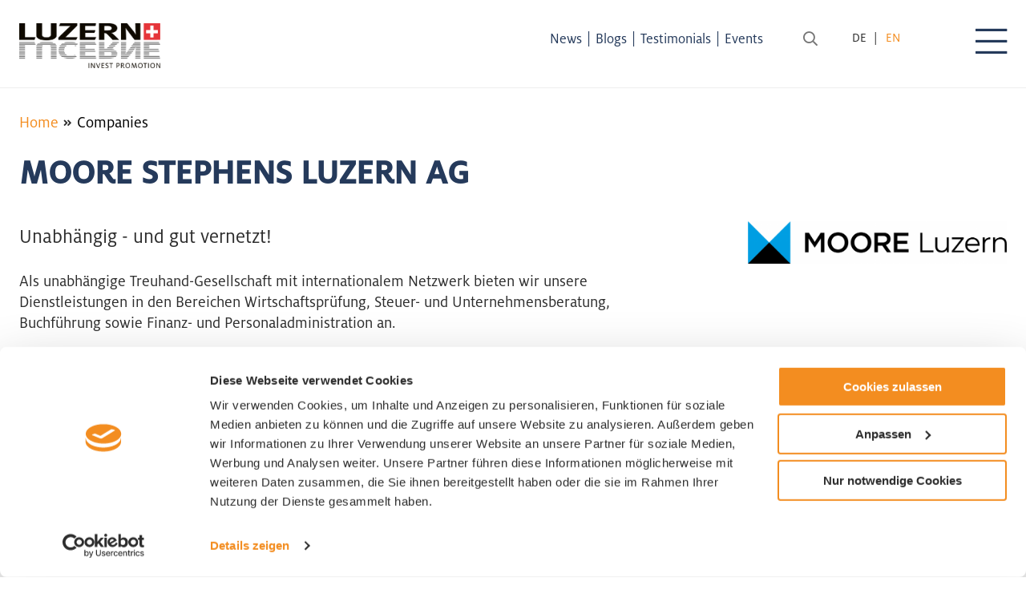

--- FILE ---
content_type: text/html; charset=UTF-8
request_url: https://www.lucerne-business.com/en/company/-1502
body_size: 6753
content:
<!DOCTYPE html>
<html lang="en">
    <head>
                                                        
        <!-- Google Consent Mode -->
        <script data-cookieconsent="ignore">
            window.dataLayer = window.dataLayer || [];
            function gtag() {
                dataLayer.push(arguments)
            }
            gtag("consent", "default", {
                ad_personalization: "denied",
                ad_storage: "denied",
                ad_user_data: "denied",
                analytics_storage: "denied",
                functionality_storage: "denied",
                personalization_storage: "denied",
                security_storage: "granted",
                wait_for_update: 500
            });
            gtag("set", "ads_data_redaction", true);
            gtag("set", "url_passthrough", true);
        </script>
        <!-- End Google Consent Mode-->

        <!-- Google Tag Manager -->
        <script data-cookieconsent="ignore">
            (function(w,d,s,l,i){w[l]=w[l]||[];w[l].push({'gtm.start':
                    new Date().getTime(),event:'gtm.js'});var f=d.getElementsByTagName(s)[0],
                j=d.createElement(s),dl=l!='dataLayer'?'&l='+l:'';j.async=true;j.src=
                'https://www.googletagmanager.com/gtm.js?id='+i+dl;f.parentNode.insertBefore(j,f);
            })(window,document,'script','dataLayer','GTM-PLR2FGP');</script>
        <!-- End Google Tag Manager -->

        <!-- Cookiebot CMP-->
        <script
                id="Cookiebot"
                src="https://consent.cookiebot.com/uc.js"
                data-cbid="54e60182-1414-490a-af33-64c8326eb507"
                data-blockingmode="auto"
                type="text/javascript"
        ></script>
        <!-- End Cookiebot CMP -->

        <meta charset="utf-8">
        <meta http-equiv="X-UA-Compatible" content="IE=edge">
        <meta name="viewport" content="width=device-width, initial-scale=1">
    <meta name="lucene-search:categories" content="9"/>
                                                                        <title> | Unternehmen | Wirtschaftsförderung Luzern</title>
                                    <meta property="og:title" content="Wirtschaftsförderung Luzern : " />
        <meta property="og:type" content="article" />
        <meta property="og:url" content="https://www.lucerne-business.com/en/company/-1502" />
        <meta property="og:image" content="https://www.lucerne-business.com/company/logo/MOORE%20STEPHENS%20LUZERN%20AG.jpg" />
        <meta property="og:description" content="" />
        <meta name="twitter:description" content="" />
        
                                    <link href="//www.lucerne-business.com/de/unternehmen" rel="alternate" type="" title="" hreflang="de" />
        <link href="//www.lucerne-business.com/en/company" rel="alternate" type="" title="" hreflang="en" />
        <link href="/cache-buster-1761546975/build/app.css" media="screen" rel="stylesheet" type="text/css" />
                        <link rel="apple-touch-icon" sizes="180x180" href="/build/images/apple-touch-icon.png">
        <link rel="icon" type="image/png" sizes="32x32" href="/build/images/favicon-32x32.png">
        <link rel="icon" type="image/png" sizes="16x16" href="/build/images/favicon-16x16.png">
        <link rel="manifest" href="/build/images/site.webmanifest">
        <link rel="mask-icon" href="/build/images/safari-pinned-tab.svg" color="#5bbad5">
        <meta name="msapplication-TileColor" content="#ffffff">
        <meta name="theme-color" content="#ffffff">

    <script>
    
            var _ptg = _ptg || {};
    _ptg.options = _ptg.options || {};

    
            
    </script>


    <script src="/bundles/pimcorecore/js/targeting.js" async></script></head>
    <body class="view">
        <div class="c-page">
                            <header class="c-header">
    <div class="o-wrapper  u-position-relative  u-fullwidth  u-fullheight">
        <a href="/" title="Home" class="no-print">
                                                                                <img class="c-header__logo" src="/build/images/logo.png" alt=""/>
                    </a>
                <div class="c-header__nav-bundle">
            <div class="c-navigation-quicklinks"><a class="c-navigation-quicklinks__link   main" title=""
               target="" href="/en/news">News</a><span class="c-navigation-quicklinks__separator">|</span><a class="c-navigation-quicklinks__link   main" title=""
               target="" href="/en/blog">Blogs</a><span class="c-navigation-quicklinks__separator">|</span><a class="c-navigation-quicklinks__link   main" title=""
               target="" href="/en/testimonials">Testimonials</a><span class="c-navigation-quicklinks__separator">|</span><a class="c-navigation-quicklinks__link   main" title=""
               target="" href="/en/events">Events</a></div>


            <div class="c-search__form-container">
                                                <input id="search-toggle" type="checkbox" class="c-search__toggle u-hidden" />
                <label for="search-toggle" class="c-search__helper"></label>
                <form class="c-search__form  c-search__form--form" action="/en/search" method="GET">
                    <input id="search-field" autocomplete="off" name="q" type="text"
                           class="c-search__field  u-fullwidth" placeholder="What advantages are you looking for?">
                    <input type="hidden" id="cat" name="categories[]" value="9"/>
                    <input type="hidden" name="language" value="de"/>
                    <button type="submit" class="o-button  c-search__button"></button>
                </form>
            </div>
                            
    <nav class="c-language-switcher" role="navigation">
        <ul id="js-smartmenu-language" class="c-language-switcher__ul  c-language-switcher__ul--level1">
            <li class="c-language-switcher__li  c-language-switcher__li--level1">
                <a class="c-language-switcher__link  c-language-switcher__link--level1">
                    <span class="item">English</span>
                </a>
                <ul class="c-language-switcher__ul  c-language-switcher__ul--level2">
                                            <li class="c-language-switcher__li  c-language-switcher__li--level2">
                            <a class="c-language-switcher__link  c-language-switcher__link--level2 " href="/de/unternehmen">de</a>
                        </li>
                                            <li class="c-language-switcher__li  c-language-switcher__li--level2">
                            <a class="c-language-switcher__link  c-language-switcher__link--level2 highlighted" href="/en/company">en</a>
                        </li>
                                    </ul>
            </li>
        </ul>
    </nav>

            
        </div>

        <div class="c-navigation-toggle  lucerne-business">
            <label class="c-navigation-toggle__button" for="js-navigation-toggle-state"></label>
            <input id="js-navigation-toggle-state" class="c-navigation-toggle__state" type="checkbox" />
            <div id="js-navigation-toggle-container" class="c-navigation-toggle__container">
                <div class="c-navigation-main__text">
                                                                                                                                                                                            




            
    
        
                    


<div class="o-brick  o-brick--view">
        <div class="o-brick-text  o-brick-text--view">
            <h4>INVEST PROMOTION</h4>

<p>Are you interested in Lucerne as a business location? On our INVEST website you will find all the important information about the Lucerne business region.</p>

        </div>
</div>
        
        
            
    


                </div>
                
<nav class="c-navigation-main" role="navigation">
    <ul id="js-smartmenu-main" class="c-navigation-main__ul  c-navigation-main__ul--level1">
                                                <li class="c-navigation-main__li  c-navigation-main__li--level1  ">
                <a class="c-navigation-main__link  c-navigation-main__link--level1  " title="" target="" >Why Lucerne</a>
                                                                                                                                                <ul class="c-navigation-main__ul  c-navigation-main__ul--level2">
                                                        <li class="c-navigation-main__li  c-navigation-main__li--level2  ">
                <a class="c-navigation-main__link  c-navigation-main__link--level2  " title="" target=""  href="/en/why-lucerne/business-advantages">Business Advantages</a>
                                                                                                                                                <ul class="c-navigation-main__ul  c-navigation-main__ul--level3">
                                                        <li class="c-navigation-main__li  c-navigation-main__li--level3  ">
                <a class="c-navigation-main__link  c-navigation-main__link--level3  " title="" target=""  href="/en/why-lucerne/business-advantages/cost-advantages">Cost Advantages</a>
                            </li>
                                <li class="c-navigation-main__li  c-navigation-main__li--level3  ">
                <a class="c-navigation-main__link  c-navigation-main__link--level3  " title="" target=""  href="/en/why-lucerne/business-advantages/accessibility">Accessibility</a>
                            </li>
                                <li class="c-navigation-main__li  c-navigation-main__li--level3  ">
                <a class="c-navigation-main__link  c-navigation-main__link--level3  " title="" target=""  href="/en/why-lucerne/business-advantages/business-locations">Business Locations</a>
                            </li>
                                <li class="c-navigation-main__li  c-navigation-main__li--level3  ">
                <a class="c-navigation-main__link  c-navigation-main__link--level3  " title="" target=""  href="/en/why-lucerne/business-advantages/qualified-professionals">Qualified Professionals</a>
                            </li>
                                <li class="c-navigation-main__li  c-navigation-main__li--level3  ">
                <a class="c-navigation-main__link  c-navigation-main__link--level3  " title="" target=""  href="/en/why-lucerne/business-advantages/research-and-development">Research &amp; Development</a>
                            </li>
                                <li class="c-navigation-main__li  c-navigation-main__li--level3  ">
                <a class="c-navigation-main__link  c-navigation-main__link--level3  " title="" target=""  href="/en/why-lucerne/business-advantages/industry-diversity">Industry Diversity</a>
                            </li>
                                <li class="c-navigation-main__li  c-navigation-main__li--level3  ">
                <a class="c-navigation-main__link  c-navigation-main__link--level3  " title="" target=""  href="/en/why-lucerne/business-advantages/success-stories">Success Stories</a>
                            </li>
                        
                        </ul>
                                                </li>
                                <li class="c-navigation-main__li  c-navigation-main__li--level2  ">
                <a class="c-navigation-main__link  c-navigation-main__link--level2  " title="" target=""  href="/en/why-lucerne/quality-of-life">Quality of Life</a>
                                                                                                                                                <ul class="c-navigation-main__ul  c-navigation-main__ul--level3">
                                                        <li class="c-navigation-main__li  c-navigation-main__li--level3  ">
                <a class="c-navigation-main__link  c-navigation-main__link--level3  " title="" target=""  href="/en/why-lucerne/quality-of-life/living-space">Living Space</a>
                            </li>
                                <li class="c-navigation-main__li  c-navigation-main__li--level3  ">
                <a class="c-navigation-main__link  c-navigation-main__link--level3  " title="" target=""  href="/en/why-lucerne/quality-of-life/education">Education</a>
                            </li>
                                <li class="c-navigation-main__li  c-navigation-main__li--level3  ">
                <a class="c-navigation-main__link  c-navigation-main__link--level3  " title="" target=""  href="/en/why-lucerne/quality-of-life/health-care-system">Health Care System</a>
                            </li>
                                <li class="c-navigation-main__li  c-navigation-main__li--level3  ">
                <a class="c-navigation-main__link  c-navigation-main__link--level3  " title="" target=""  href="/en/why-lucerne/quality-of-life/culture-and-leisure">Culture &amp; Leisure</a>
                            </li>
                                <li class="c-navigation-main__li  c-navigation-main__li--level3  ">
                <a class="c-navigation-main__link  c-navigation-main__link--level3  " title="" target=""  href="/en/why-lucerne/quality-of-life/transport-connection">Transport Connection</a>
                            </li>
            
                        </ul>
                                                </li>
                                <li class="c-navigation-main__li  c-navigation-main__li--level2  ">
                <a class="c-navigation-main__link  c-navigation-main__link--level2  " title="" target=""  href="/en/why-lucerne/the-canton-of-lucerne">The Canton of Lucerne</a>
                                                                                                                                                <ul class="c-navigation-main__ul  c-navigation-main__ul--level3">
                                                        <li class="c-navigation-main__li  c-navigation-main__li--level3  ">
                <a class="c-navigation-main__link  c-navigation-main__link--level3  " title="" target=""  href="/en/why-lucerne/the-canton-of-lucerne/regions-and-municipalities">Regions and Municipalities</a>
                            </li>
            
                        </ul>
                                                </li>
            
                        </ul>
                                                </li>
                                <li class="c-navigation-main__li  c-navigation-main__li--level1  ">
                <a class="c-navigation-main__link  c-navigation-main__link--level1  " title="" target="" >Industries &amp; Technologies</a>
                                                                                                                                                <ul class="c-navigation-main__ul  c-navigation-main__ul--level2">
                                                        <li class="c-navigation-main__li  c-navigation-main__li--level2  ">
                <a class="c-navigation-main__link  c-navigation-main__link--level2  " title="" target=""  href="/en/industries-technologies/information-technologies-ict">Information Technologies ICT</a>
                            </li>
                                <li class="c-navigation-main__li  c-navigation-main__li--level2  ">
                <a class="c-navigation-main__link  c-navigation-main__link--level2  " title="" target=""  href="/en/industries-technologies/headquarters">Headquarter</a>
                            </li>
                                <li class="c-navigation-main__li  c-navigation-main__li--level2  ">
                <a class="c-navigation-main__link  c-navigation-main__link--level2  " title="" target=""  href="/en/industries-technologies/advanced-manufacturing">Advanced Manufacturing</a>
                            </li>
                                <li class="c-navigation-main__li  c-navigation-main__li--level2  ">
                <a class="c-navigation-main__link  c-navigation-main__link--level2  " title="" target=""  href="/en/industries-technologies/life-sciences">Life Sciences</a>
                            </li>
                                <li class="c-navigation-main__li  c-navigation-main__li--level2  ">
                <a class="c-navigation-main__link  c-navigation-main__link--level2  " title="" target="" >Other Industries</a>
                                                                                                                                                <ul class="c-navigation-main__ul  c-navigation-main__ul--level3">
                                                        <li class="c-navigation-main__li  c-navigation-main__li--level3  ">
                <a class="c-navigation-main__link  c-navigation-main__link--level3  " title="" target=""  href="/en/industries-technologies/other-industries/construction-and-real-estate-industry">Construction and Real Estate Industry</a>
                            </li>
                                <li class="c-navigation-main__li  c-navigation-main__li--level3  ">
                <a class="c-navigation-main__link  c-navigation-main__link--level3  " title="" target=""  href="/en/industries-technologies/other-industries/financial-industry-and-insurance">Financial industry and insurance</a>
                            </li>
                                <li class="c-navigation-main__li  c-navigation-main__li--level3  ">
                <a class="c-navigation-main__link  c-navigation-main__link--level3  " title="" target=""  href="/en/industries-technologies/other-industries/food-industry">Food Industry</a>
                            </li>
            
                        </ul>
                                                </li>
                                    
                        </ul>
                                                </li>
                                <li class="c-navigation-main__li  c-navigation-main__li--level1  ">
                <a class="c-navigation-main__link  c-navigation-main__link--level1  " title="" target="" >Start up in Lucerne</a>
                                                                                                                                                <ul class="c-navigation-main__ul  c-navigation-main__ul--level2">
                                                        <li class="c-navigation-main__li  c-navigation-main__li--level2  ">
                <a class="c-navigation-main__link  c-navigation-main__link--level2  " title="" target=""  href="/en/start-up-in-lucerne/free-consultation">Free Consultation</a>
                            </li>
                                <li class="c-navigation-main__li  c-navigation-main__li--level2  ">
                <a class="c-navigation-main__link  c-navigation-main__link--level2  " title="" target=""  href="/en/start-up-in-lucerne/company-foundation">Company Foundation</a>
                                                                                                                                                <ul class="c-navigation-main__ul  c-navigation-main__ul--level3">
                                                        <li class="c-navigation-main__li  c-navigation-main__li--level3  ">
                <a class="c-navigation-main__link  c-navigation-main__link--level3  " title="" target=""  href="/en/start-up-in-lucerne/company-foundation/foundation-process">Foundation Process</a>
                            </li>
            
                        </ul>
                                                </li>
                                <li class="c-navigation-main__li  c-navigation-main__li--level2  ">
                <a class="c-navigation-main__link  c-navigation-main__link--level2  " title="" target=""  href="/en/why-lucerne/business-advantages/business-locations">Site Selection</a>
                            </li>
                                <li class="c-navigation-main__li  c-navigation-main__li--level2  ">
                <a class="c-navigation-main__link  c-navigation-main__link--level2  " title="" target=""  href="/en/start-up-in-lucerne/recruiting">Recruiting</a>
                                                                                                                                                <ul class="c-navigation-main__ul  c-navigation-main__ul--level3">
                                                                                <li class="c-navigation-main__li  c-navigation-main__li--level3  ">
                <a class="c-navigation-main__link  c-navigation-main__link--level3  " title="" target=""  href="/en/start-up-in-lucerne/recruiting/work-and-residence-permit">Work and Residence Permit</a>
                            </li>
            
                        </ul>
                                                </li>
                        
                        </ul>
                                                </li>
                                <li class="c-navigation-main__li  c-navigation-main__li--level1  ">
                <a class="c-navigation-main__link  c-navigation-main__link--level1  " title="" target="" >About us</a>
                                                                                                                                                <ul class="c-navigation-main__ul  c-navigation-main__ul--level2">
                                                        <li class="c-navigation-main__li  c-navigation-main__li--level2  ">
                <a class="c-navigation-main__link  c-navigation-main__link--level2  " title="" target=""  href="/en/about-us/our-team">Our Team</a>
                                                                                                                                                <ul class="c-navigation-main__ul  c-navigation-main__ul--level3">
                                                        <li class="c-navigation-main__li  c-navigation-main__li--level3  ">
                <a class="c-navigation-main__link  c-navigation-main__link--level3  " title="" target=""  href="/en/about-us/our-team/lucerne">Lucerne</a>
                            </li>
                                <li class="c-navigation-main__li  c-navigation-main__li--level3  ">
                <a class="c-navigation-main__link  c-navigation-main__link--level3  " title="" target=""  href="/en/about-us/our-team/usa">USA</a>
                            </li>
            
                        </ul>
                                                </li>
                                <li class="c-navigation-main__li  c-navigation-main__li--level2  ">
                <a class="c-navigation-main__link  c-navigation-main__link--level2  " title="" target=""  href="/en/about-us/lucerne-business">Lucerne Business</a>
                                                                                                                                                <ul class="c-navigation-main__ul  c-navigation-main__ul--level3">
                                                        <li class="c-navigation-main__li  c-navigation-main__li--level3  ">
                <a class="c-navigation-main__link  c-navigation-main__link--level3  " title="" target=""  href="/en/about-us/lucerne-business/board">Foundation Board</a>
                            </li>
            
                        </ul>
                                                </li>
                                <li class="c-navigation-main__li  c-navigation-main__li--level2  ">
                <a class="c-navigation-main__link  c-navigation-main__link--level2  " title="" target=""  href="/en/about-us/network-partners">Network Partners</a>
                            </li>
                                <li class="c-navigation-main__li  c-navigation-main__li--level2  ">
                <a class="c-navigation-main__link  c-navigation-main__link--level2  " title="" target=""  href="/en/testimonials">Success Stories</a>
                            </li>
            
                        </ul>
                                                </li>
                                                                                    
    </ul>
</nav>

                <div class="c-navigation-main__text hasArrow">
                                        <a href="https://www.luzern-business.ch" class="box-link"></a>
                    




            
    
        
                    


<div class="o-brick  o-brick--view">
        <div class="o-brick-text  o-brick-text--view">
            <h4>Lucerne Business</h4>

<p>Do you own a company in the Canton of Lucerne? On our website you will find all important information for Lucerne companies.&nbsp;</p>

        </div>
</div>
        
        
            
    


                </div>
            </div>
        </div>
            </div>
</header>

                                
                                                                            <div class="c-banner is-empty">
                                        <div class="c-banner__image  is-empty">
                </div>
                    </div>




            <div class="o-wrapper">
                                    
    <div class="c-breadcrumb">
                <a href="/en">Home</a><span class="c-breadcrumb__separator"></span>Companies
            </div>

                            </div>
            
            <main class="c-main">
                                    <div class="c-main__content">
                        <!-- main-content -->
                            <div class="o-wrapper">

        <div class="o-layout">
            <div class="o-layout__item  o-company__detail--text  u-1/1@mobile  u-1/1@mobile-landscape  u-2/3@desktop">
                <h1 class="o-company__detail--company">MOORE STEPHENS LUZERN AG</h1>
                <p class="lead">Unabhängig - und gut vernetzt!</p>
                <p><p>Als unabhängige Treuhand-Gesellschaft mit internationalem Netzwerk bieten wir unsere Dienstleistungen in den Bereichen Wirtschaftsprüfung, Steuer- und Unternehmensberatung, Buchführung sowie Finanz- und Personaladministration an.</p></p>
                <br/>
                <p class="o-company__detail--title">MOORE STEPHENS LUZERN AG</p>
                <p class="o-company__detail--address">
                    Obergrundstrasse 61
                                        <br/>6003 Luzern                    <br/>Phone +41 41 555 05 55                </p>
                <p class="o-commune__item--icons  u-margin-top">
                    <a href="mailto:info@msluzern.ch" title="E-Mail"><i class="fal fa-envelope"></i></a>
                                        <a href="//www.msluzern.ch" target="_blank" title="Website"><i class="fal fa-globe"></i></a>

                    
                                                                    <a href="/en/start-up-in-lucerne/networking/networkpartners" title="Network Partner"><i class="fal fa-handshake"></i></a>
                    
                                                                    <a href="/en/start-up-in-lucerne/recruiting/attractive-employers" title="Interesting Employer" class="o-commune__item__icon--has-svg-icon">
                            <?xml version="1.0" encoding="UTF-8" standalone="no"?>
<!DOCTYPE svg PUBLIC "-//W3C//DTD SVG 1.1//EN" "http://www.w3.org/Graphics/SVG/1.1/DTD/svg11.dtd">
<svg height="20" viewBox="0 0 763 527" version="1.1" xmlns="http://www.w3.org/2000/svg" xmlns:xlink="http://www.w3.org/1999/xlink" xml:space="preserve" xmlns:serif="http://www.serif.com/" style="fill-rule:evenodd;clip-rule:evenodd;stroke-linejoin:round;stroke-miterlimit:2;">
    <g id="Artboard1" transform="matrix(1.19503,0,0,0.685291,0,0)">
        <rect x="0" y="0" width="638" height="768.025" style="fill:none;"/>
        <clipPath id="_clip1">
            <rect x="0" y="0" width="638" height="768.025"/>
        </clipPath>
        <g clip-path="url(#_clip1)">
            <g transform="matrix(0.8368,0,0,1.45924,104.121,0)">
                <path fill="white" d="M0,482.3C0,383.8 79.8,304 178.3,304L269.7,304C298.4,304 325.5,310.8 349.5,322.8C333.4,329.8 322.4,344.9 320.3,362.2C304.8,355.6 287.7,352 269.8,352L178.4,352C112.7,352 58.3,400.7 49.4,464L398.8,464C397,451.2 393.4,439.1 388.1,427.8L423.1,440.9L444.1,496.9C439,505.9 429.3,512 418.3,512L29.7,512C13.3,512 0,498.7 0,482.3ZM96,128C96,82.3 120.4,40 160,17.1C199.6,-5.8 248.4,-5.8 288,17.1C327.6,40 352,82.3 352,128C352,173.7 327.6,216 288,238.9C248.4,261.8 199.6,261.8 160,238.9C120.4,216 96,173.7 96,128ZM144,128C144,156.6 159.2,183 184,197.3C208.8,211.6 239.2,211.6 264,197.3C288.8,183 304,156.6 304,128C304,99.4 288.8,73 264,58.7C239.2,44.4 208.8,44.4 184,58.7C159.2,73 144,99.4 144,128Z" style="fill-rule:nonzero;"/>
            </g>
            <g transform="matrix(0.8368,0,0,1.45924,102.448,-2.91848)">
                <path fill="white" d="M352,368C352,360.8 356.5,354.3 363.2,351.8L448,320L479.8,235.2C482.3,228.5 488.8,224 496,224C503.2,224 509.7,228.4 512.2,235.2L544,320L628.8,351.8C635.5,354.3 640,360.8 640,368C640,375.2 635.6,381.7 628.8,384.2L544,416L512.2,500.8C509.7,507.5 503.2,512 496,512C488.8,512 482.3,507.6 479.8,500.8L448,416L363.2,384.2C356.5,381.7 352,375.2 352,368ZM411.1,368L459.3,385.9C467.9,389.1 474.8,395.9 478,404.6L496,452.7L514,404.6C517.2,396 524,389.1 532.7,385.9L580.8,367.9L532.7,349.9C524.1,346.7 517.2,339.9 514,331.2L496,283.1L478,331.2L477.9,331.3C474.7,339.9 467.9,346.8 459.2,350L411.1,368Z" style="fill-rule:nonzero;"/>
            </g>
            <g transform="matrix(0.530329,0,0,0.924805,293.945,-149.549)">
                <path fill="white" d="M352,368C352,360.8 356.5,354.3 363.2,351.8L448,320L479.8,235.2C482.3,228.5 488.8,224 496,224C503.2,224 509.7,228.4 512.2,235.2L544,320L628.8,351.8C635.5,354.3 640,360.8 640,368C640,375.2 635.6,381.7 628.8,384.2L544,416L512.2,500.8C509.7,507.5 503.2,512 496,512C488.8,512 482.3,507.6 479.8,500.8L448,416L363.2,384.2C356.5,381.7 352,375.2 352,368ZM411.1,368L459.3,385.9C467.9,389.1 474.8,395.9 478,404.6L496,452.7L514,404.6C517.2,396 524,389.1 532.7,385.9L580.8,367.9L532.7,349.9C524.1,346.7 517.2,339.9 514,331.2L496,283.1L478,331.2L477.9,331.3C474.7,339.9 467.9,346.8 459.2,350L411.1,368Z" style="fill-rule:nonzero;"/>
            </g>
            <g transform="matrix(0.530329,0,0,0.924805,-177.593,23.6726)">
                <path fill="white" d="M352,368C352,360.8 356.5,354.3 363.2,351.8L448,320L479.8,235.2C482.3,228.5 488.8,224 496,224C503.2,224 509.7,228.4 512.2,235.2L544,320L628.8,351.8C635.5,354.3 640,360.8 640,368C640,375.2 635.6,381.7 628.8,384.2L544,416L512.2,500.8C509.7,507.5 503.2,512 496,512C488.8,512 482.3,507.6 479.8,500.8L448,416L363.2,384.2C356.5,381.7 352,375.2 352,368ZM411.1,368L459.3,385.9C467.9,389.1 474.8,395.9 478,404.6L496,452.7L514,404.6C517.2,396 524,389.1 532.7,385.9L580.8,367.9L532.7,349.9C524.1,346.7 517.2,339.9 514,331.2L496,283.1L478,331.2L477.9,331.3C474.7,339.9 467.9,346.8 459.2,350L411.1,368Z" style="fill-rule:nonzero;"/>
            </g>
        </g>
    </g>
</svg>

                        </a>
                    
                    
                                                                    <a href="/en/start-up-in-lucerne/company-foundation/company-offers" title="Startup Support"><i class="fal fa-rocket"></i></a>
                    
                    
                                    </p>
                <p></p>

                                    <div class="o-company__detail--hr">
                        <h3 class="o-company__detail--listTitle ">HR contact</h3>
                                                Urs Manetsch<br/>

                        <p class="o-commune__item--icons  u-margin-top">
                                                        <a title="E-Mail" href="#" onclick="this.setAttribute('href', 'znvygb:hef.znargfpu@zfyhmrea.pu'.replace(/[a-zA-Z]/g, function(c){return String.fromCharCode((c<='Z'?90:122)>=(c=c.charCodeAt(0)+13)?c:c-26)}))"><i class="fal fa-envelope"></i></a>
                            <a title="Phone *" href="tel:+41 41 555 05 50" target="_blank"><i class="fal fa-phone"></i></a>
                                                                                                                            <a title="Job-Portal" href="https://www.msluzern.ch/de/jobs" target="_blank" class="o-commune__item__icon--has-svg-icon">
                                    <svg width="23" xmlns="http://www.w3.org/2000/svg" viewBox="0 0 640 512">
    <path d="M144 128a80 80 0 1 1 160 0 80 80 0 1 1 -160 0zm208 0A128 128 0 1 0 96 128a128 128 0 1 0 256 0zM49.3 464c8.9-63.3 63.3-112 129-112l91.4 0c7.5 0 14.8 .6 21.9 1.8c-2.3-10.9-3.6-22.2-3.6-33.8c0-5.1 .2-10.1 .7-15c-6.2-.7-12.6-1-19-1l-91.4 0C79.8 304 0 383.8 0 482.3C0 498.7 13.3 512 29.7 512l388.6 0c16.4 0 29.7-13.3 29.7-29.7c0-.8 0-1.5 0-2.3c-25 0-48.7-5.8-69.8-16L49.3 464zM448 240.1a80 80 0 1 1 0 160 80 80 0 1 1 0-160zm0 208c26.7 0 51.4-8.2 71.9-22.1L599 505.1c9.4 9.4 24.6 9.4 33.9 0s9.4-24.6 0-33.9l-79.1-79.1c14-20.5 22.1-45.3 22.1-71.9c0-70.7-57.3-128-128-128s-128 57.3-128 128s57.3 128 128 128z" fill="white" />
</svg>
                                </a>
                                                    </p>
                    </div>
                
                
                                    <h3 class="o-company__detail--listTitle">Industry</h3>
                    <p>
                                                                                <a href="/en/industries-technologies/company/trust-accounting-tax-635" class="o-company__detail--tags">Trust / Accounting / Tax</a>
                                            </p>
                
                
                
            </div>

            <div class="o-layout__item  o-company__detail--logo  u-1/1@mobile  u-1/1@mobile-landscape  u-1/3@desktop">
                <p></p>
                                    



                                                        
                        
                


    <div class="o-image    o-ratio  o-ratio--16by9" style="" >
        
                                    <img class="o-image__image  o-image__image--contain    o-company__detail--image" alt="" style="" src="/company/logo/image-thumb__1463__contentImage/MOORE%20STEPHENS%20LUZERN%20AG.webp" srcset="/company/logo/image-thumb__1463__contentImage/MOORE%20STEPHENS%20LUZERN%20AG.webp 1x, /company/logo/image-thumb__1463__contentImage/MOORE%20STEPHENS%20LUZERN%20AG@2x.webp 2x" />
                                                </div>

    
                
                            </div>
            <div class="o-spacer">
                <p>&nbsp;</p>
            </div>
            <div class="o-layout__item  u-3/5@tablet">
                            </div>
        </div>

        <div class="o-spacer">
            <p>&nbsp;</p>
        </div>
    </div>


                        <!-- /main-content -->
                    </div>
                            </main>
        </div>
                                        <footer id="js-footer" class="c-footer">
    <div class="c-footer__pre">
        <div class="o-wrapper">
            




            
    
        
                    


<div class="o-brick  o-brick--view">
            
    <div class="o-brick-columns  o-brick-columns--view">
        <div class="o-layout ">
                        <div class="o-layout__item  u-1/1@mobile  u-1/2@mobile-landscape  u-1/4@desktop">
    



            
    
        
                    


<div class="o-brick  o-brick--view">
        <div class="o-brick-text  o-brick-text--view">
            <p>Wirtschaftsförderung Luzern<br />
Alpenquai 30<br />
CH-6005 Luzern<br />
+41 41 367 44 00<br />
info@luzern-business.ch</p>

        </div>
</div>
        
        
            
    
</div>
<div class="o-layout__item  u-1/1@mobile  u-1/2@mobile-landscape  u-1/4@desktop">
    



            
    
        
                    




            
    
        
                    


<div class="o-brick  o-brick--view">
        <div class="o-brick-text  o-brick-text--view">
            <p><strong>Representative in</strong><br />
Switzerland, USA</p>

        </div>
</div>
        
        
            
    



            
    
        
                    


<div class="o-brick  o-brick--view">
    <div class="o-brick-gallery  o-brick-gallery--view">
    <div class="o-layout">
                                    <div class="o-layout__item  u-1/1@mobile  u-1/2@mobile-landscape  u-1/4@tablet">
                    



                                                        
                        
                


    <div class="o-image    o-ratio  o-ratio--16by9" style="" >
        
                                    <img class="o-image__image  o-image__image--cover    o-brick-gallery__image" alt="" style="" src="/footer/image-thumb__3893__galleryImage/a-schweiz.webp" srcset="/footer/image-thumb__3893__galleryImage/a-schweiz.webp 1x, /footer/image-thumb__3893__galleryImage/a-schweiz@2x.webp 2x" />
                                                </div>

    
                </div>
                            <div class="o-layout__item  u-1/1@mobile  u-1/2@mobile-landscape  u-1/4@tablet">
                    



                                                        
                        
                


    <div class="o-image    o-ratio  o-ratio--16by9" style="" >
        
                                    <img class="o-image__image  o-image__image--cover    o-brick-gallery__image" alt="" style="" src="/footer/image-thumb__3896__galleryImage/b-vereinigte-staaten.webp" srcset="/footer/image-thumb__3896__galleryImage/b-vereinigte-staaten.webp 1x, /footer/image-thumb__3896__galleryImage/b-vereinigte-staaten@2x.webp 2x" />
                                                </div>

    
                </div>
                        </div>
</div>
</div>
        
        
            
    


        
        
            
    
</div>
<div class="o-layout__item  u-1/1@mobile  u-1/2@mobile-landscape  u-1/4@desktop">
    



            
    
        
                    


<div class="o-brick  o-brick--view">
        <div class="o-brick-text  o-brick-text--view">
            
        </div>
</div>
        
        
            
    
</div>
<div class="o-layout__item  u-1/1@mobile  u-1/2@mobile-landscape  u-1/4@desktop">
    



            
    
        
                    


<div class="o-brick  o-brick--view">
        <div class="o-brick-text  o-brick-text--view">
            
        </div>
</div>
        
        
            
    
</div>        </div>
    </div>
    </div>
        
        
            
    


        </div>
    </div>
    <div class="c-footer__end">
        <div class="o-wrapper">
            
<div class="c-footer__copyright  u-margin-bottom-none  ">
    <div class="c-footer__copyright-text">
        <span>©2026</span> Wirtschaftsförderung Luzern 
    </div>
    <div class="c-footer__copyright-links">
    
    
    
        
                
                                        <a class="c-footer__copyright-link" target="_blank" href="/en/quicklinks/impressum">Impressum</a>
            
                

    
        
                
                                        <a class="c-footer__copyright-link" target="_blank" href="/en/quicklinks/privacy-policy">Privacy Policy</a>
            
                

            </div>
</div>

        </div>
    </div>
</footer>

                                                                <script src="/cache-buster-1761546975/build/formbuilder.js"></script>
        <script src="/cache-buster-1761546975/build/runtime.js"></script>
        <script src="/cache-buster-1761546975/build/app.js"></script>
                                                                                
            </body>
</html>

--- FILE ---
content_type: text/css
request_url: https://www.lucerne-business.com/cache-buster-1761546975/build/app.css
body_size: 43701
content:
@import url(//hello.myfonts.net/count/3bf7ad);body.compensate-for-scrollbar{overflow:hidden}.fancybox-active{height:auto}.fancybox-is-hidden{left:-9999px;margin:0;position:absolute!important;top:-9999px;visibility:hidden}.fancybox-container{-webkit-backface-visibility:hidden;height:100%;left:0;outline:none;position:fixed;-webkit-tap-highlight-color:transparent;top:0;touch-action:manipulation;transform:translateZ(0);width:100%;z-index:99992}.fancybox-container *{box-sizing:border-box}.fancybox-bg,.fancybox-inner,.fancybox-outer,.fancybox-stage{bottom:0;left:0;position:absolute;right:0;top:0}.fancybox-outer{-webkit-overflow-scrolling:touch;overflow-y:auto}.fancybox-bg{background:#1e1e1e;opacity:0;transition-duration:inherit;transition-property:opacity;transition-timing-function:cubic-bezier(.47,0,.74,.71)}.fancybox-is-open .fancybox-bg{opacity:.9;transition-timing-function:cubic-bezier(.22,.61,.36,1)}.fancybox-caption,.fancybox-infobar,.fancybox-navigation .fancybox-button,.fancybox-toolbar{direction:ltr;opacity:0;position:absolute;transition:opacity .25s ease,visibility 0s ease .25s;visibility:hidden;z-index:99997}.fancybox-show-caption .fancybox-caption,.fancybox-show-infobar .fancybox-infobar,.fancybox-show-nav .fancybox-navigation .fancybox-button,.fancybox-show-toolbar .fancybox-toolbar{opacity:1;transition:opacity .25s ease 0s,visibility 0s ease 0s;visibility:visible}.fancybox-infobar{color:#ccc;font-size:13px;-webkit-font-smoothing:subpixel-antialiased;height:44px;left:0;line-height:44px;min-width:44px;mix-blend-mode:difference;padding:0 10px;pointer-events:none;top:0;-webkit-touch-callout:none;user-select:none}.fancybox-toolbar{right:0;top:0}.fancybox-stage{direction:ltr;overflow:visible;transform:translateZ(0);z-index:99994}.fancybox-is-open .fancybox-stage{overflow:hidden}.fancybox-slide{-webkit-backface-visibility:hidden;display:none;height:100%;left:0;outline:none;overflow:auto;-webkit-overflow-scrolling:touch;padding:44px;position:absolute;text-align:center;top:0;transition-property:transform,opacity;white-space:normal;width:100%;z-index:99994}.fancybox-slide:before{content:"";display:inline-block;font-size:0;height:100%;vertical-align:middle;width:0}.fancybox-is-sliding .fancybox-slide,.fancybox-slide--current,.fancybox-slide--next,.fancybox-slide--previous{display:block}.fancybox-slide--image{overflow:hidden;padding:44px 0}.fancybox-slide--image:before{display:none}.fancybox-slide--html{padding:6px}.fancybox-content{background:#fff;display:inline-block;margin:0;max-width:100%;overflow:auto;-webkit-overflow-scrolling:touch;padding:44px;position:relative;text-align:left;vertical-align:middle}.fancybox-slide--image .fancybox-content{animation-timing-function:cubic-bezier(.5,0,.14,1);-webkit-backface-visibility:hidden;background:transparent;background-repeat:no-repeat;background-size:100% 100%;left:0;max-width:none;overflow:visible;padding:0;position:absolute;top:0;transform-origin:top left;transition-property:transform,opacity;user-select:none;z-index:99995}.fancybox-can-zoomOut .fancybox-content{cursor:zoom-out}.fancybox-can-zoomIn .fancybox-content{cursor:zoom-in}.fancybox-can-pan .fancybox-content,.fancybox-can-swipe .fancybox-content{cursor:grab}.fancybox-is-grabbing .fancybox-content{cursor:grabbing}.fancybox-container [data-selectable=true]{cursor:text}.fancybox-image,.fancybox-spaceball{background:transparent;border:0;height:100%;left:0;margin:0;max-height:none;max-width:none;padding:0;position:absolute;top:0;user-select:none;width:100%}.fancybox-spaceball{z-index:1}.fancybox-slide--iframe .fancybox-content,.fancybox-slide--map .fancybox-content,.fancybox-slide--pdf .fancybox-content,.fancybox-slide--video .fancybox-content{height:100%;overflow:visible;padding:0;width:100%}.fancybox-slide--video .fancybox-content{background:#000}.fancybox-slide--map .fancybox-content{background:#e5e3df}.fancybox-slide--iframe .fancybox-content{background:#fff}.fancybox-iframe,.fancybox-video{background:transparent;border:0;display:block;height:100%;margin:0;overflow:hidden;padding:0;width:100%}.fancybox-iframe{left:0;position:absolute;top:0}.fancybox-error{background:#fff;cursor:default;max-width:400px;padding:40px;width:100%}.fancybox-error p{color:#444;font-size:16px;line-height:20px;margin:0;padding:0}.fancybox-button{background:rgba(30,30,30,.6);border:0;border-radius:0;box-shadow:none;cursor:pointer;display:inline-block;height:44px;margin:0;padding:10px;position:relative;transition:color .2s;vertical-align:top;visibility:inherit;width:44px}.fancybox-button,.fancybox-button:link,.fancybox-button:visited{color:#ccc}.fancybox-button:hover{color:#fff}.fancybox-button:focus{outline:none}.fancybox-button.fancybox-focus{outline:1px dotted}.fancybox-button[disabled],.fancybox-button[disabled]:hover{color:#888;cursor:default;outline:none}.fancybox-button div{height:100%}.fancybox-button svg{display:block;height:100%;overflow:visible;position:relative;width:100%}.fancybox-button svg path{fill:currentColor;stroke-width:0}.fancybox-button--fsenter svg:nth-child(2),.fancybox-button--fsexit svg:first-child,.fancybox-button--pause svg:first-child,.fancybox-button--play svg:nth-child(2){display:none}.fancybox-progress{background:#ff5268;height:2px;left:0;position:absolute;right:0;top:0;transform:scaleX(0);transform-origin:0;transition-property:transform;transition-timing-function:linear;z-index:99998}.fancybox-close-small{background:transparent;border:0;border-radius:0;color:#ccc;cursor:pointer;opacity:.8;padding:8px;position:absolute;right:-12px;top:-44px;z-index:401}.fancybox-close-small:hover{color:#fff;opacity:1}.fancybox-slide--html .fancybox-close-small{color:currentColor;padding:10px;right:0;top:0}.fancybox-slide--image.fancybox-is-scaling .fancybox-content{overflow:hidden}.fancybox-is-scaling .fancybox-close-small,.fancybox-is-zoomable.fancybox-can-pan .fancybox-close-small{display:none}.fancybox-navigation .fancybox-button{background-clip:content-box;height:100px;opacity:0;position:absolute;top:calc(50% - 50px);width:70px}.fancybox-navigation .fancybox-button div{padding:7px}.fancybox-navigation .fancybox-button--arrow_left{left:0;left:env(safe-area-inset-left);padding:31px 26px 31px 6px}.fancybox-navigation .fancybox-button--arrow_right{padding:31px 6px 31px 26px;right:0;right:env(safe-area-inset-right)}.fancybox-caption{background:linear-gradient(0deg,rgba(0,0,0,.85) 0,rgba(0,0,0,.3) 50%,rgba(0,0,0,.15) 65%,rgba(0,0,0,.075) 75.5%,rgba(0,0,0,.037) 82.85%,rgba(0,0,0,.019) 88%,transparent);bottom:0;color:#eee;font-size:14px;font-weight:400;left:0;line-height:1.5;padding:75px 44px 25px;pointer-events:none;right:0;text-align:center;z-index:99996}@supports (padding:max(0px)){.fancybox-caption{padding:75px max(44px,env(safe-area-inset-right)) max(25px,env(safe-area-inset-bottom)) max(44px,env(safe-area-inset-left))}}.fancybox-caption--separate{margin-top:-50px}.fancybox-caption__body{max-height:50vh;overflow:auto;pointer-events:all}.fancybox-caption a,.fancybox-caption a:link,.fancybox-caption a:visited{color:#ccc;text-decoration:none}.fancybox-caption a:hover{color:#fff;text-decoration:underline}.fancybox-loading{animation:fancybox-rotate 1s linear infinite;background:transparent;border:4px solid;border-color:#888 #888 #fff;border-radius:50%;height:50px;left:50%;margin:-25px 0 0 -25px;opacity:.7;padding:0;position:absolute;top:50%;width:50px;z-index:99999}@keyframes fancybox-rotate{to{transform:rotate(1turn)}}.fancybox-animated{transition-timing-function:cubic-bezier(0,0,.25,1)}.fancybox-fx-slide.fancybox-slide--previous{opacity:0;transform:translate3d(-100%,0,0)}.fancybox-fx-slide.fancybox-slide--next{opacity:0;transform:translate3d(100%,0,0)}.fancybox-fx-slide.fancybox-slide--current{opacity:1;transform:translateZ(0)}.fancybox-fx-fade.fancybox-slide--next,.fancybox-fx-fade.fancybox-slide--previous{opacity:0;transition-timing-function:cubic-bezier(.19,1,.22,1)}.fancybox-fx-fade.fancybox-slide--current{opacity:1}.fancybox-fx-zoom-in-out.fancybox-slide--previous{opacity:0;transform:scale3d(1.5,1.5,1.5)}.fancybox-fx-zoom-in-out.fancybox-slide--next{opacity:0;transform:scale3d(.5,.5,.5)}.fancybox-fx-zoom-in-out.fancybox-slide--current{opacity:1;transform:scaleX(1)}.fancybox-fx-rotate.fancybox-slide--previous{opacity:0;transform:rotate(-1turn)}.fancybox-fx-rotate.fancybox-slide--next{opacity:0;transform:rotate(1turn)}.fancybox-fx-rotate.fancybox-slide--current{opacity:1;transform:rotate(0deg)}.fancybox-fx-circular.fancybox-slide--previous{opacity:0;transform:scale3d(0,0,0) translate3d(-100%,0,0)}.fancybox-fx-circular.fancybox-slide--next{opacity:0;transform:scale3d(0,0,0) translate3d(100%,0,0)}.fancybox-fx-circular.fancybox-slide--current{opacity:1;transform:scaleX(1) translateZ(0)}.fancybox-fx-tube.fancybox-slide--previous{transform:translate3d(-100%,0,0) scale(.1) skew(-10deg)}.fancybox-fx-tube.fancybox-slide--next{transform:translate3d(100%,0,0) scale(.1) skew(10deg)}.fancybox-fx-tube.fancybox-slide--current{transform:translateZ(0) scale(1)}@media (max-height:576px){.fancybox-slide{padding-left:6px;padding-right:6px}.fancybox-slide--image{padding:6px 0}.fancybox-close-small{right:-6px}.fancybox-slide--image .fancybox-close-small{background:#4e4e4e;color:#f2f4f6;height:36px;opacity:1;padding:6px;right:0;top:0;width:36px}.fancybox-caption{padding-left:12px;padding-right:12px}@supports (padding:max(0px)){.fancybox-caption{padding-left:max(12px,env(safe-area-inset-left));padding-right:max(12px,env(safe-area-inset-right))}}}.fancybox-button--fullscreen:before{width:15px;height:11px;left:calc(50% - 7px);top:calc(50% - 6px);border:2px solid;background:none}.ol-popup{display:none;position:absolute;background-color:#fff;padding:15px 25px 15px 15px;border:1px solid #ccc;bottom:12px;left:-50px}.ol-popup:after,.ol-popup:before{top:100%;border:solid transparent;content:" ";height:0;width:0;position:absolute;pointer-events:none}.ol-popup:after{border-top-color:#fff;border-width:10px;left:48px;margin-left:-10px}.ol-popup:before{border-top-color:#ccc;border-width:11px;left:48px;margin-left:-11px}.ol-popup-content{min-width:170px;max-height:200px;overflow-x:auto}.ol-popup-closer{position:absolute;top:2px;right:2px;font-size:150%;padding:0 4px;color:grey;text-decoration:none}.ol-popup-closer:after{content:"\2716"}.ol-popup div.infoResult{min-width:130px}.ol-popup div.infoResult p{padding:.1em;margin:0}.ol-popup-content h3{margin:.25em 0}.ol-popup.marker{margin-bottom:30px}.ol-box{box-sizing:border-box;border-radius:2px;border:2px solid #00f}.ol-mouse-position{top:8px;right:8px;position:absolute}.ol-scale-line{background:rgba(0,60,136,.3);border-radius:4px;bottom:8px;left:8px;padding:2px;position:absolute}.ol-scale-line-inner{border:1px solid #eee;border-top:none;color:#eee;font-size:10px;text-align:center;margin:1px;will-change:contents,width}.ol-overlay-container{will-change:left,right,top,bottom}.ol-unsupported{display:none}.ol-unselectable,.ol-viewport{-webkit-touch-callout:none;-webkit-user-select:none;-moz-user-select:none;-ms-user-select:none;user-select:none;-webkit-tap-highlight-color:rgba(0,0,0,0)}.ol-selectable{-webkit-touch-callout:default;-webkit-user-select:text;-moz-user-select:text;-ms-user-select:text;user-select:text}.ol-grabbing{cursor:-webkit-grabbing;cursor:-moz-grabbing;cursor:grabbing}.ol-grab{cursor:move;cursor:-webkit-grab;cursor:-moz-grab;cursor:grab}.ol-control{position:absolute;background-color:hsla(0,0%,100%,.4);border-radius:4px;padding:2px}.ol-control:hover{background-color:hsla(0,0%,100%,.6)}.ol-zoom{top:.5em;left:.5em}.ol-rotate{top:.5em;right:.5em;transition:opacity .25s linear,visibility 0s linear}.ol-rotate.ol-hidden{opacity:0;visibility:hidden;transition:opacity .25s linear,visibility 0s linear .25s}.ol-zoom-extent{top:4.643em;left:.5em}.ol-full-screen{right:.5em;top:.5em}@media print{.ol-control{display:none}}.ol-control button{display:block;margin:1px;padding:0;color:#fff;font-size:1.14em;font-weight:700;text-decoration:none;text-align:center;height:1.375em;width:1.375em;line-height:.4em;background-color:rgba(0,60,136,.5);border:none;border-radius:2px}.ol-control button::-moz-focus-inner{border:none;padding:0}.ol-zoom-extent button{line-height:1.4em}.ol-compass{display:block;font-weight:400;font-size:1.2em;will-change:transform}.ol-touch .ol-control button{font-size:1.5em}.ol-touch .ol-zoom-extent{top:5.5em}.ol-control button:focus,.ol-control button:hover{text-decoration:none;background-color:rgba(0,60,136,.7)}.ol-zoom .ol-zoom-in{border-radius:2px 2px 0 0}.ol-zoom .ol-zoom-out{border-radius:0 0 2px 2px}.ol-attribution{text-align:right;bottom:.5em;right:.5em;max-width:calc(100% - 1.3em)}.ol-attribution ul{margin:0;padding:0 .5em;font-size:.7rem;line-height:1.375em;color:#000;text-shadow:0 0 2px #fff}.ol-attribution li{display:inline;list-style:none;line-height:inherit}.ol-attribution li:not(:last-child):after{content:" "}.ol-attribution img{max-height:2em;max-width:inherit;vertical-align:middle}.ol-attribution button,.ol-attribution ul{display:inline-block}.ol-attribution.ol-collapsed ul{display:none}.ol-attribution:not(.ol-collapsed){background:hsla(0,0%,100%,.8)}.ol-attribution.ol-uncollapsible{bottom:0;right:0;border-radius:4px 0 0;height:1.1em;line-height:1em}.ol-attribution.ol-uncollapsible img{margin-top:-.2em;max-height:1.6em}.ol-attribution.ol-uncollapsible button{display:none}.ol-zoomslider{top:4.5em;left:.5em;height:200px}.ol-zoomslider button{position:relative;height:10px}.ol-touch .ol-zoomslider{top:5.5em}.ol-overviewmap{left:.5em;bottom:.5em}.ol-overviewmap.ol-uncollapsible{bottom:0;left:0;border-radius:0 4px 0 0}.ol-overviewmap .ol-overviewmap-map,.ol-overviewmap button{display:inline-block}.ol-overviewmap .ol-overviewmap-map{border:1px solid #7b98bc;height:150px;margin:2px;width:150px}.ol-overviewmap:not(.ol-collapsed) button{bottom:1px;left:2px;position:absolute}.ol-overviewmap.ol-collapsed .ol-overviewmap-map,.ol-overviewmap.ol-uncollapsible button{display:none}.ol-overviewmap:not(.ol-collapsed){background:hsla(0,0%,100%,.8)}.ol-overviewmap-box{border:2px dotted rgba(0,60,136,.7)}.ol-overviewmap .ol-overviewmap-box:hover{cursor:move}

/*!
 * Font Awesome Free 5.6.3 by @fontawesome - https://fontawesome.com
 * License - https://fontawesome.com/license/free (Icons: CC BY 4.0, Fonts: SIL OFL 1.1, Code: MIT License)
 */.c-breadcrumb__separator,.c-footer__quick-link:before,.c-language-switcher__link .sub-arrow,.c-navigation-main__link--level3:before,.c-navigation-main__link .sub-arrow,.c-navigation-main__text.hasArrow>div:before,.c-navigation-toggle__button,.c-search__button:after,.c-search__content-form--button:before,.c-search__helper:after,.c-search__link:before,.c-search__toggle:checked~.c-search__helper:before,.c-shortlinks--content-hider:before,.c-shortlinks__item--bubble,.c-shortlinks__item--contact,.c-shortlinks__item--content.hasCloser .closer:before,.c-shortlinks__item--phone,.fa,.fab,.fal,.far,.fas,.o-blog__item--reading-time:before,.o-brick-accordion__label:after,.o-brick-slider__caption--state:checked+label:before,.o-brick-slider__caption--toggler:before,.o-brick-testimonial-slider .bx-next:after,.o-brick-testimonial-slider .bx-prev:after,.o-button--read-more:after,.o-button--share:after,.o-case-study__item--reading-time:before,.o-event__listing--links .download:after,.o-filter .c-search__button:after,.o-filter__option-label:after,.o-filter__toggle--input+label:after,.o-filter__toggle--input:checked+label:after,.o-form .o-control-checkbox>input:checked+label:before,.o-form .o-control-input.full input[type=radio]+label:before,.o-form .o-control-input.full input[type=radio]:checked+label:before,.o-form__input.full input[type=radio]+label:before,.o-form__input.full input[type=radio]:checked+label:before,.o-formbuilder .o-control-checkbox>input:checked+label:before,.o-formbuilder .o-control-input.full input[type=radio]+label:before,.o-formbuilder .o-control-input.full input[type=radio]:checked+label:before,.o-formbuilder__input.full input[type=radio]+label:before,.o-formbuilder__input.full input[type=radio]:checked+label:before,.o-formbuilder input[type=checkbox]:checked+label:before,.o-form input[type=checkbox]:checked+label:before,.o-icon-flag:before,.o-image__popup-icon,.o-news__item--reading-time:before,.o-testimonial__detail--quote:after,.o-testimonial__detail--quote:before,a.download:after{-moz-osx-font-smoothing:grayscale;-webkit-font-smoothing:antialiased;display:inline-block;font-style:normal;font-variant:normal;text-rendering:auto;line-height:1}.c-breadcrumb__separator,.c-footer__quick-link:before,.c-language-switcher__link .sub-arrow,.c-navigation-main__link--level3:before,.c-navigation-main__link .sub-arrow,.c-navigation-main__text.hasArrow>div:before,.c-navigation-toggle__button,.c-search__button:after,.c-search__content-form--button:before,.c-search__helper:after,.c-search__toggle:checked~.c-search__helper:before,.c-shortlinks--content-hider:before,.c-shortlinks__item--bubble,.c-shortlinks__item--contact,.c-shortlinks__item--content.hasCloser .closer:before,.c-shortlinks__item--phone,.o-blog__item--reading-time:before,.o-brick-accordion__label:after,.o-brick-slider__caption--state:checked+label:before,.o-brick-slider__caption--toggler:before,.o-brick-testimonial-slider .bx-next:after,.o-brick-testimonial-slider .bx-prev:after,.o-button--read-more:after,.o-button--share:after,.o-case-study__item--reading-time:before,.o-event__listing--links .download:after,.o-filter__option-label:after,.o-filter__toggle--input+label:after,.o-filter__toggle--input:checked+label:after,.o-form .o-control-checkbox>input:checked+label:before,.o-form .o-control-input.full input[type=radio]+label:before,.o-form .o-control-input.full input[type=radio]:checked+label:before,.o-form__input.full input[type=radio]+label:before,.o-form__input.full input[type=radio]:checked+label:before,.o-formbuilder .o-control-checkbox>input:checked+label:before,.o-formbuilder .o-control-input.full input[type=radio]+label:before,.o-formbuilder .o-control-input.full input[type=radio]:checked+label:before,.o-formbuilder__input.full input[type=radio]+label:before,.o-formbuilder__input.full input[type=radio]:checked+label:before,.o-formbuilder input[type=checkbox]:checked+label:before,.o-form input[type=checkbox]:checked+label:before,.o-icon-flag:before,.o-image__popup-icon,.o-news__item--reading-time:before,.o-testimonial__detail--quote:after,.o-testimonial__detail--quote:before,a.download:after{vertical-align:-.125em}.fa-flip-horizontal.fa-flip-vertical{-ms-filter:"progid:DXImageTransform.Microsoft.BasicImage(rotation=2, mirror=1)";transform:scale(-1)}:root .fa-flip-horizontal,:root .fa-flip-vertical,:root .fa-rotate-90,:root .fa-rotate-180,:root .fa-rotate-270{filter:none}.fa-adobe:before{content:"\f778"}.fa-haykal:before{content:"\f666"}.fa-nintendo-switch:before{content:"\f418"}/*!
 * Font Awesome Free 5.6.3 by @fontawesome - https://fontawesome.com
 * License - https://fontawesome.com/license/free (Icons: CC BY 4.0, Fonts: SIL OFL 1.1, Code: MIT License)
 */@font-face{font-family:Font Awesome\ 5 Brands;font-style:normal;font-weight:400;src:url(/build/fonts/fa-brands-400.7d43b9ae.eot);src:url(/build/fonts/fa-brands-400.7d43b9ae.eot) format("embedded-opentype"),url(/build/fonts/fa-brands-400.b89c6c51.woff2) format("woff2"),url(/build/fonts/fa-brands-400.dd4ff119.woff) format("woff"),url(/build/fonts/fa-brands-400.50a544b5.ttf) format("truetype"),url(/build/images/fa-brands-400.fef43c1f.svg) format("svg")}.fab{font-family:Font Awesome\ 5 Brands}/*!
 * Font Awesome Free 5.6.3 by @fontawesome - https://fontawesome.com
 * License - https://fontawesome.com/license/free (Icons: CC BY 4.0, Fonts: SIL OFL 1.1, Code: MIT License)
 */@font-face{font-family:Font Awesome\ 5 Free;font-style:normal;font-weight:900;src:url(/build/fonts/fa-solid-900.f72d546a.eot);src:url(/build/fonts/fa-solid-900.f72d546a.eot) format("embedded-opentype"),url(/build/fonts/fa-solid-900.8086e197.woff2) format("woff2"),url(/build/fonts/fa-solid-900.52b8345b.woff) format("woff"),url(/build/fonts/fa-solid-900.1709a281.ttf) format("truetype"),url(/build/images/fa-solid-900.27603739.svg) format("svg")}/*!
 * Font Awesome Free 5.6.3 by @fontawesome - https://fontawesome.com
 * License - https://fontawesome.com/license/free (Icons: CC BY 4.0, Fonts: SIL OFL 1.1, Code: MIT License)
 */@font-face{font-family:Font Awesome\ 5 Free;font-style:normal;font-weight:400;src:url(/build/fonts/fa-regular-400.8e9f0ee6.eot);src:url(/build/fonts/fa-regular-400.8e9f0ee6.eot) format("embedded-opentype"),url(/build/fonts/fa-regular-400.e65d96d0.woff2) format("woff2"),url(/build/fonts/fa-regular-400.fc5252e5.woff) format("woff"),url(/build/fonts/fa-regular-400.deb8619e.ttf) format("truetype"),url(/build/images/fa-regular-400.734248d0.svg) format("svg")}.c-breadcrumb__separator,.c-footer__quick-link:before,.c-language-switcher__link .sub-arrow,.c-navigation-main__link--level3:before,.c-navigation-main__link .sub-arrow,.c-navigation-main__text.hasArrow>div:before,.c-search__button:after,.c-search__helper:after,.c-search__link:before,.fa,.far,.fas,.o-brick-accordion__label:after,.o-brick-slider__caption--toggler:before,.o-button--read-more:after,.o-button--share:after,.o-filter .c-search__button:after,.o-filter__option-label:after,.o-form .o-control-checkbox>input:checked+label:before,.o-form .o-control-input.full input[type=radio]+label:before,.o-form .o-control-input.full input[type=radio]:checked+label:before,.o-form__input.full input[type=radio]+label:before,.o-form__input.full input[type=radio]:checked+label:before,.o-formbuilder .o-control-checkbox>input:checked+label:before,.o-formbuilder .o-control-input.full input[type=radio]+label:before,.o-formbuilder .o-control-input.full input[type=radio]:checked+label:before,.o-formbuilder__input.full input[type=radio]+label:before,.o-formbuilder__input.full input[type=radio]:checked+label:before,.o-formbuilder input[type=checkbox]:checked+label:before,.o-form input[type=checkbox]:checked+label:before,.o-icon-flag:before,.o-image__popup-icon,.o-testimonial__detail--quote:after,.o-testimonial__detail--quote:before,a.download:after{font-family:Font Awesome\ 5 Free}/*!
 * Font Awesome Pro 5.15.1 by @fontawesome - https://fontawesome.com
 * License - https://fontawesome.com/license (Commercial License)
 */.c-breadcrumb__separator,.c-footer__quick-link:before,.c-language-switcher__link .sub-arrow,.c-navigation-main__link--level3:before,.c-navigation-main__link .sub-arrow,.c-navigation-main__text.hasArrow>div:before,.c-navigation-toggle__button,.c-search__button:after,.c-search__content-form--button:before,.c-search__helper:after,.c-search__link:before,.c-search__toggle:checked~.c-search__helper:before,.c-shortlinks--content-hider:before,.c-shortlinks__item--bubble,.c-shortlinks__item--contact,.c-shortlinks__item--content.hasCloser .closer:before,.c-shortlinks__item--phone,.fa,.fab,.fad,.fal,.far,.fas,.o-blog__item--reading-time:before,.o-brick-accordion__label:after,.o-brick-slider__caption--state:checked+label:before,.o-brick-slider__caption--toggler:before,.o-brick-testimonial-slider .bx-next:after,.o-brick-testimonial-slider .bx-prev:after,.o-button--read-more:after,.o-button--share:after,.o-case-study__item--reading-time:before,.o-event__listing--links .download:after,.o-filter .c-search__button:after,.o-filter__option-label:after,.o-filter__toggle--input+label:after,.o-filter__toggle--input:checked+label:after,.o-form .o-control-checkbox>input:checked+label:before,.o-form .o-control-input.full input[type=radio]+label:before,.o-form .o-control-input.full input[type=radio]:checked+label:before,.o-form__input.full input[type=radio]+label:before,.o-form__input.full input[type=radio]:checked+label:before,.o-formbuilder .o-control-checkbox>input:checked+label:before,.o-formbuilder .o-control-input.full input[type=radio]+label:before,.o-formbuilder .o-control-input.full input[type=radio]:checked+label:before,.o-formbuilder__input.full input[type=radio]+label:before,.o-formbuilder__input.full input[type=radio]:checked+label:before,.o-formbuilder input[type=checkbox]:checked+label:before,.o-form input[type=checkbox]:checked+label:before,.o-icon-flag:before,.o-image__popup-icon,.o-news__item--reading-time:before,.o-testimonial__detail--quote:after,.o-testimonial__detail--quote:before,a.download:after{-moz-osx-font-smoothing:grayscale;-webkit-font-smoothing:antialiased;display:inline-block;font-style:normal;font-variant:normal;text-rendering:auto;line-height:1}.c-breadcrumb__separator,.c-footer__quick-link:before,.c-language-switcher__link .sub-arrow,.c-navigation-main__link--level3:before,.c-navigation-main__link .sub-arrow,.c-navigation-main__text.hasArrow>div:before,.c-navigation-toggle__button,.c-search__button:after,.c-search__content-form--button:before,.c-search__helper:after,.c-search__toggle:checked~.c-search__helper:before,.c-shortlinks--content-hider:before,.c-shortlinks__item--bubble,.c-shortlinks__item--contact,.c-shortlinks__item--content.hasCloser .closer:before,.c-shortlinks__item--phone,.o-blog__item--reading-time:before,.o-brick-accordion__label:after,.o-brick-slider__caption--state:checked+label:before,.o-brick-slider__caption--toggler:before,.o-brick-testimonial-slider .bx-next:after,.o-brick-testimonial-slider .bx-prev:after,.o-button--read-more:after,.o-button--share:after,.o-case-study__item--reading-time:before,.o-event__listing--links .download:after,.o-filter__option-label:after,.o-filter__toggle--input+label:after,.o-filter__toggle--input:checked+label:after,.o-form .o-control-checkbox>input:checked+label:before,.o-form .o-control-input.full input[type=radio]+label:before,.o-form .o-control-input.full input[type=radio]:checked+label:before,.o-form__input.full input[type=radio]+label:before,.o-form__input.full input[type=radio]:checked+label:before,.o-formbuilder .o-control-checkbox>input:checked+label:before,.o-formbuilder .o-control-input.full input[type=radio]+label:before,.o-formbuilder .o-control-input.full input[type=radio]:checked+label:before,.o-formbuilder__input.full input[type=radio]+label:before,.o-formbuilder__input.full input[type=radio]:checked+label:before,.o-formbuilder input[type=checkbox]:checked+label:before,.o-form input[type=checkbox]:checked+label:before,.o-icon-flag:before,.o-image__popup-icon,.o-news__item--reading-time:before,.o-testimonial__detail--quote:after,.o-testimonial__detail--quote:before,a.download:after{-webkit-font-smoothing:antialiased;-moz-osx-font-smoothing:grayscale;display:inline-block;font-style:normal;font-variant:normal;font-weight:400;line-height:1}.fa-lg{font-size:1.33333em;line-height:.75em;vertical-align:-.0667em}.fa-xs{font-size:.75em}.fa-sm{font-size:.875em}.fa-1x{font-size:1em}.fa-2x{font-size:2em}.fa-3x{font-size:3em}.fa-4x{font-size:4em}.fa-5x{font-size:5em}.fa-6x{font-size:6em}.fa-7x{font-size:7em}.fa-8x{font-size:8em}.fa-9x{font-size:9em}.fa-10x{font-size:10em}.fa-fw{text-align:center;width:1.25em}.fa-ul{list-style-type:none;margin-left:2.5em;padding-left:0}.fa-ul>li{position:relative}.fa-li{left:-2em;position:absolute;text-align:center;width:2em;line-height:inherit}.fa-border{border:.08em solid #eee;border-radius:.1em;padding:.2em .25em .15em}.fa-pull-left{float:left}.fa-pull-right{float:right}.c-language-switcher__link .fa-pull-left.sub-arrow,.c-navigation-main__link .fa-pull-left.sub-arrow,.c-navigation-main__text.hasArrow>div.fa-pull-left:before,.c-search__toggle:checked~.fa-pull-left.c-search__helper:before,.c-shortlinks__item--content.hasCloser .fa-pull-left.closer:before,.fa-pull-left.c-breadcrumb__separator,.fa-pull-left.c-footer__quick-link:before,.fa-pull-left.c-navigation-main__link--level3:before,.fa-pull-left.c-navigation-toggle__button,.fa-pull-left.c-search__button:after,.fa-pull-left.c-search__content-form--button:before,.fa-pull-left.c-search__helper:after,.fa-pull-left.c-search__link:before,.fa-pull-left.c-shortlinks--content-hider:before,.fa-pull-left.c-shortlinks__item--bubble,.fa-pull-left.c-shortlinks__item--contact,.fa-pull-left.c-shortlinks__item--phone,.fa-pull-left.o-blog__item--reading-time:before,.fa-pull-left.o-brick-accordion__label:after,.fa-pull-left.o-brick-slider__caption--toggler:before,.fa-pull-left.o-button--read-more:after,.fa-pull-left.o-button--share:after,.fa-pull-left.o-case-study__item--reading-time:before,.fa-pull-left.o-filter__option-label:after,.fa-pull-left.o-icon-flag:before,.fa-pull-left.o-image__popup-icon,.fa-pull-left.o-news__item--reading-time:before,.fa-pull-left.o-testimonial__detail--quote:after,.fa-pull-left.o-testimonial__detail--quote:before,.fa.fa-pull-left,.fab.fa-pull-left,.fal.fa-pull-left,.far.fa-pull-left,.fas.fa-pull-left,.o-brick-slider__caption--state:checked+label.fa-pull-left:before,.o-brick-testimonial-slider .fa-pull-left.bx-next:after,.o-brick-testimonial-slider .fa-pull-left.bx-prev:after,.o-event__listing--links .fa-pull-left.download:after,.o-filter__toggle--input+label.fa-pull-left:after,.o-form .o-control-checkbox>input:checked+label.fa-pull-left:before,.o-form .o-control-input.full input[type=radio]+label.fa-pull-left:before,.o-form__input.full input[type=radio]+label.fa-pull-left:before,.o-formbuilder .o-control-checkbox>input:checked+label.fa-pull-left:before,.o-formbuilder .o-control-input.full input[type=radio]+label.fa-pull-left:before,.o-formbuilder__input.full input[type=radio]+label.fa-pull-left:before,.o-formbuilder input[type=checkbox]:checked+label.fa-pull-left:before,.o-form input[type=checkbox]:checked+label.fa-pull-left:before,a.fa-pull-left.download:after{margin-right:.3em}.c-language-switcher__link .fa-pull-right.sub-arrow,.c-navigation-main__link .fa-pull-right.sub-arrow,.c-navigation-main__text.hasArrow>div.fa-pull-right:before,.c-search__toggle:checked~.fa-pull-right.c-search__helper:before,.c-shortlinks__item--content.hasCloser .fa-pull-right.closer:before,.fa-pull-right.c-breadcrumb__separator,.fa-pull-right.c-footer__quick-link:before,.fa-pull-right.c-navigation-main__link--level3:before,.fa-pull-right.c-navigation-toggle__button,.fa-pull-right.c-search__button:after,.fa-pull-right.c-search__content-form--button:before,.fa-pull-right.c-search__helper:after,.fa-pull-right.c-search__link:before,.fa-pull-right.c-shortlinks--content-hider:before,.fa-pull-right.c-shortlinks__item--bubble,.fa-pull-right.c-shortlinks__item--contact,.fa-pull-right.c-shortlinks__item--phone,.fa-pull-right.o-blog__item--reading-time:before,.fa-pull-right.o-brick-accordion__label:after,.fa-pull-right.o-brick-slider__caption--toggler:before,.fa-pull-right.o-button--read-more:after,.fa-pull-right.o-button--share:after,.fa-pull-right.o-case-study__item--reading-time:before,.fa-pull-right.o-filter__option-label:after,.fa-pull-right.o-icon-flag:before,.fa-pull-right.o-image__popup-icon,.fa-pull-right.o-news__item--reading-time:before,.fa-pull-right.o-testimonial__detail--quote:after,.fa-pull-right.o-testimonial__detail--quote:before,.fa.fa-pull-right,.fab.fa-pull-right,.fal.fa-pull-right,.far.fa-pull-right,.fas.fa-pull-right,.o-brick-slider__caption--state:checked+label.fa-pull-right:before,.o-brick-testimonial-slider .fa-pull-right.bx-next:after,.o-brick-testimonial-slider .fa-pull-right.bx-prev:after,.o-event__listing--links .fa-pull-right.download:after,.o-filter__toggle--input+label.fa-pull-right:after,.o-form .o-control-checkbox>input:checked+label.fa-pull-right:before,.o-form .o-control-input.full input[type=radio]+label.fa-pull-right:before,.o-form__input.full input[type=radio]+label.fa-pull-right:before,.o-formbuilder .o-control-checkbox>input:checked+label.fa-pull-right:before,.o-formbuilder .o-control-input.full input[type=radio]+label.fa-pull-right:before,.o-formbuilder__input.full input[type=radio]+label.fa-pull-right:before,.o-formbuilder input[type=checkbox]:checked+label.fa-pull-right:before,.o-form input[type=checkbox]:checked+label.fa-pull-right:before,a.fa-pull-right.download:after{margin-left:.3em}.fa-spin{animation:fa-spin 2s linear infinite}.fa-pulse{animation:fa-spin 1s steps(8) infinite}@keyframes fa-spin{0%{transform:rotate(0deg)}to{transform:rotate(1turn)}}.fa-rotate-90{-ms-filter:"progid:DXImageTransform.Microsoft.BasicImage(rotation=1)";transform:rotate(90deg)}.fa-rotate-180{-ms-filter:"progid:DXImageTransform.Microsoft.BasicImage(rotation=2)";transform:rotate(180deg)}.fa-rotate-270{-ms-filter:"progid:DXImageTransform.Microsoft.BasicImage(rotation=3)";transform:rotate(270deg)}.fa-flip-horizontal{-ms-filter:"progid:DXImageTransform.Microsoft.BasicImage(rotation=0, mirror=1)";transform:scaleX(-1)}.fa-flip-vertical{transform:scaleY(-1)}.fa-flip-both,.fa-flip-horizontal.fa-flip-vertical,.fa-flip-vertical{-ms-filter:"progid:DXImageTransform.Microsoft.BasicImage(rotation=2, mirror=1)"}.fa-flip-both,.fa-flip-horizontal.fa-flip-vertical{transform:scale(-1)}:root .fa-flip-both,:root .fa-flip-horizontal,:root .fa-flip-vertical,:root .fa-rotate-90,:root .fa-rotate-180,:root .fa-rotate-270{filter:none}.fa-stack{display:inline-block;height:2em;line-height:2em;position:relative;vertical-align:middle;width:2.5em}.fa-stack-1x,.fa-stack-2x{left:0;position:absolute;text-align:center;width:100%}.fa-stack-1x{line-height:inherit}.fa-stack-2x{font-size:2em}.fa-inverse{color:#fff}.fa-500px:before{content:"\f26e"}.fa-abacus:before{content:"\f640"}.fa-accessible-icon:before{content:"\f368"}.fa-accusoft:before{content:"\f369"}.fa-acorn:before{content:"\f6ae"}.fa-acquisitions-incorporated:before{content:"\f6af"}.fa-ad:before{content:"\f641"}.fa-address-book:before{content:"\f2b9"}.fa-address-card:before{content:"\f2bb"}.fa-adjust:before{content:"\f042"}.fa-adn:before{content:"\f170"}.fa-adversal:before{content:"\f36a"}.fa-affiliatetheme:before{content:"\f36b"}.fa-air-conditioner:before{content:"\f8f4"}.fa-air-freshener:before{content:"\f5d0"}.fa-airbnb:before{content:"\f834"}.fa-alarm-clock:before{content:"\f34e"}.fa-alarm-exclamation:before{content:"\f843"}.fa-alarm-plus:before{content:"\f844"}.fa-alarm-snooze:before{content:"\f845"}.fa-album:before{content:"\f89f"}.fa-album-collection:before{content:"\f8a0"}.fa-algolia:before{content:"\f36c"}.fa-alicorn:before{content:"\f6b0"}.fa-alien:before{content:"\f8f5"}.fa-alien-monster:before{content:"\f8f6"}.fa-align-center:before{content:"\f037"}.fa-align-justify:before{content:"\f039"}.fa-align-left:before{content:"\f036"}.fa-align-right:before{content:"\f038"}.fa-align-slash:before{content:"\f846"}.fa-alipay:before{content:"\f642"}.fa-allergies:before{content:"\f461"}.fa-amazon:before{content:"\f270"}.fa-amazon-pay:before{content:"\f42c"}.fa-ambulance:before{content:"\f0f9"}.fa-american-sign-language-interpreting:before{content:"\f2a3"}.fa-amilia:before{content:"\f36d"}.fa-amp-guitar:before{content:"\f8a1"}.fa-analytics:before{content:"\f643"}.fa-anchor:before{content:"\f13d"}.fa-android:before{content:"\f17b"}.fa-angel:before{content:"\f779"}.fa-angellist:before{content:"\f209"}.fa-angle-double-down:before{content:"\f103"}.fa-angle-double-left:before{content:"\f100"}.fa-angle-double-right:before{content:"\f101"}.fa-angle-double-up:before{content:"\f102"}.fa-angle-down:before{content:"\f107"}.fa-angle-left:before{content:"\f104"}.fa-angle-right:before{content:"\f105"}.fa-angle-up:before{content:"\f106"}.fa-angry:before{content:"\f556"}.fa-angrycreative:before{content:"\f36e"}.fa-angular:before{content:"\f420"}.fa-ankh:before{content:"\f644"}.fa-app-store:before{content:"\f36f"}.fa-app-store-ios:before{content:"\f370"}.fa-apper:before{content:"\f371"}.fa-apple:before{content:"\f179"}.fa-apple-alt:before{content:"\f5d1"}.fa-apple-crate:before{content:"\f6b1"}.fa-apple-pay:before{content:"\f415"}.fa-archive:before{content:"\f187"}.fa-archway:before{content:"\f557"}.fa-arrow-alt-circle-down:before{content:"\f358"}.fa-arrow-alt-circle-left:before{content:"\f359"}.fa-arrow-alt-circle-right:before{content:"\f35a"}.fa-arrow-alt-circle-up:before{content:"\f35b"}.fa-arrow-alt-down:before{content:"\f354"}.fa-arrow-alt-from-bottom:before{content:"\f346"}.fa-arrow-alt-from-left:before{content:"\f347"}.fa-arrow-alt-from-right:before{content:"\f348"}.fa-arrow-alt-from-top:before{content:"\f349"}.fa-arrow-alt-left:before{content:"\f355"}.fa-arrow-alt-right:before{content:"\f356"}.fa-arrow-alt-square-down:before{content:"\f350"}.fa-arrow-alt-square-left:before{content:"\f351"}.fa-arrow-alt-square-right:before{content:"\f352"}.fa-arrow-alt-square-up:before{content:"\f353"}.fa-arrow-alt-to-bottom:before{content:"\f34a"}.fa-arrow-alt-to-left:before{content:"\f34b"}.fa-arrow-alt-to-right:before{content:"\f34c"}.fa-arrow-alt-to-top:before{content:"\f34d"}.fa-arrow-alt-up:before{content:"\f357"}.fa-arrow-circle-down:before{content:"\f0ab"}.fa-arrow-circle-left:before{content:"\f0a8"}.fa-arrow-circle-right:before{content:"\f0a9"}.fa-arrow-circle-up:before{content:"\f0aa"}.fa-arrow-down:before{content:"\f063"}.fa-arrow-from-bottom:before{content:"\f342"}.fa-arrow-from-left:before{content:"\f343"}.fa-arrow-from-right:before{content:"\f344"}.fa-arrow-from-top:before{content:"\f345"}.fa-arrow-left:before{content:"\f060"}.fa-arrow-right:before{content:"\f061"}.fa-arrow-square-down:before{content:"\f339"}.fa-arrow-square-left:before{content:"\f33a"}.fa-arrow-square-right:before{content:"\f33b"}.fa-arrow-square-up:before{content:"\f33c"}.fa-arrow-to-bottom:before{content:"\f33d"}.fa-arrow-to-left:before{content:"\f33e"}.fa-arrow-to-right:before{content:"\f340"}.fa-arrow-to-top:before{content:"\f341"}.fa-arrow-up:before{content:"\f062"}.fa-arrows:before{content:"\f047"}.fa-arrows-alt:before{content:"\f0b2"}.fa-arrows-alt-h:before{content:"\f337"}.fa-arrows-alt-v:before{content:"\f338"}.fa-arrows-h:before{content:"\f07e"}.fa-arrows-v:before{content:"\f07d"}.fa-artstation:before{content:"\f77a"}.fa-assistive-listening-systems:before{content:"\f2a2"}.fa-asterisk:before{content:"\f069"}.fa-asymmetrik:before{content:"\f372"}.fa-at:before{content:"\f1fa"}.fa-atlas:before{content:"\f558"}.fa-atlassian:before{content:"\f77b"}.fa-atom:before{content:"\f5d2"}.fa-atom-alt:before{content:"\f5d3"}.fa-audible:before{content:"\f373"}.fa-audio-description:before{content:"\f29e"}.fa-autoprefixer:before{content:"\f41c"}.fa-avianex:before{content:"\f374"}.fa-aviato:before{content:"\f421"}.fa-award:before{content:"\f559"}.fa-aws:before{content:"\f375"}.fa-axe:before{content:"\f6b2"}.fa-axe-battle:before{content:"\f6b3"}.fa-baby:before{content:"\f77c"}.fa-baby-carriage:before{content:"\f77d"}.fa-backpack:before{content:"\f5d4"}.fa-backspace:before{content:"\f55a"}.fa-backward:before{content:"\f04a"}.fa-bacon:before{content:"\f7e5"}.fa-bacteria:before{content:"\e059"}.fa-bacterium:before{content:"\e05a"}.fa-badge:before{content:"\f335"}.fa-badge-check:before{content:"\f336"}.fa-badge-dollar:before{content:"\f645"}.fa-badge-percent:before{content:"\f646"}.fa-badge-sheriff:before{content:"\f8a2"}.fa-badger-honey:before{content:"\f6b4"}.fa-bags-shopping:before{content:"\f847"}.fa-bahai:before{content:"\f666"}.fa-balance-scale:before{content:"\f24e"}.fa-balance-scale-left:before{content:"\f515"}.fa-balance-scale-right:before{content:"\f516"}.fa-ball-pile:before{content:"\f77e"}.fa-ballot:before{content:"\f732"}.fa-ballot-check:before{content:"\f733"}.fa-ban:before{content:"\f05e"}.fa-band-aid:before{content:"\f462"}.fa-bandcamp:before{content:"\f2d5"}.fa-banjo:before{content:"\f8a3"}.fa-barcode:before{content:"\f02a"}.fa-barcode-alt:before{content:"\f463"}.fa-barcode-read:before{content:"\f464"}.fa-barcode-scan:before{content:"\f465"}.fa-bars:before{content:"\f0c9"}.fa-baseball:before{content:"\f432"}.fa-baseball-ball:before{content:"\f433"}.fa-basketball-ball:before{content:"\f434"}.fa-basketball-hoop:before{content:"\f435"}.fa-bat:before{content:"\f6b5"}.fa-bath:before{content:"\f2cd"}.fa-battery-bolt:before{content:"\f376"}.fa-battery-empty:before{content:"\f244"}.fa-battery-full:before{content:"\f240"}.fa-battery-half:before{content:"\f242"}.fa-battery-quarter:before{content:"\f243"}.fa-battery-slash:before{content:"\f377"}.fa-battery-three-quarters:before{content:"\f241"}.fa-battle-net:before{content:"\f835"}.fa-bed:before{content:"\f236"}.fa-bed-alt:before{content:"\f8f7"}.fa-bed-bunk:before{content:"\f8f8"}.fa-bed-empty:before{content:"\f8f9"}.fa-beer:before{content:"\f0fc"}.fa-behance:before{content:"\f1b4"}.fa-behance-square:before{content:"\f1b5"}.fa-bell:before{content:"\f0f3"}.fa-bell-exclamation:before{content:"\f848"}.fa-bell-on:before{content:"\f8fa"}.fa-bell-plus:before{content:"\f849"}.fa-bell-school:before{content:"\f5d5"}.fa-bell-school-slash:before{content:"\f5d6"}.fa-bell-slash:before{content:"\f1f6"}.fa-bells:before{content:"\f77f"}.fa-betamax:before{content:"\f8a4"}.fa-bezier-curve:before{content:"\f55b"}.fa-bible:before{content:"\f647"}.fa-bicycle:before{content:"\f206"}.fa-biking:before{content:"\f84a"}.fa-biking-mountain:before{content:"\f84b"}.fa-bimobject:before{content:"\f378"}.fa-binoculars:before{content:"\f1e5"}.fa-biohazard:before{content:"\f780"}.fa-birthday-cake:before{content:"\f1fd"}.fa-bitbucket:before{content:"\f171"}.fa-bitcoin:before{content:"\f379"}.fa-bity:before{content:"\f37a"}.fa-black-tie:before{content:"\f27e"}.fa-blackberry:before{content:"\f37b"}.fa-blanket:before{content:"\f498"}.fa-blender:before{content:"\f517"}.fa-blender-phone:before{content:"\f6b6"}.fa-blind:before{content:"\f29d"}.fa-blinds:before{content:"\f8fb"}.fa-blinds-open:before{content:"\f8fc"}.fa-blinds-raised:before{content:"\f8fd"}.fa-blog:before{content:"\f781"}.fa-blogger:before{content:"\f37c"}.fa-blogger-b:before{content:"\f37d"}.fa-bluetooth:before{content:"\f293"}.fa-bluetooth-b:before{content:"\f294"}.fa-bold:before{content:"\f032"}.fa-bolt:before{content:"\f0e7"}.fa-bomb:before{content:"\f1e2"}.fa-bone:before{content:"\f5d7"}.fa-bone-break:before{content:"\f5d8"}.fa-bong:before{content:"\f55c"}.fa-book:before{content:"\f02d"}.fa-book-alt:before{content:"\f5d9"}.fa-book-dead:before{content:"\f6b7"}.fa-book-heart:before{content:"\f499"}.fa-book-medical:before{content:"\f7e6"}.fa-book-open:before{content:"\f518"}.fa-book-reader:before{content:"\f5da"}.fa-book-spells:before{content:"\f6b8"}.fa-book-user:before{content:"\f7e7"}.fa-bookmark:before{content:"\f02e"}.fa-books:before{content:"\f5db"}.fa-books-medical:before{content:"\f7e8"}.fa-boombox:before{content:"\f8a5"}.fa-boot:before{content:"\f782"}.fa-booth-curtain:before{content:"\f734"}.fa-bootstrap:before{content:"\f836"}.fa-border-all:before{content:"\f84c"}.fa-border-bottom:before{content:"\f84d"}.fa-border-center-h:before{content:"\f89c"}.fa-border-center-v:before{content:"\f89d"}.fa-border-inner:before{content:"\f84e"}.fa-border-left:before{content:"\f84f"}.fa-border-none:before{content:"\f850"}.fa-border-outer:before{content:"\f851"}.fa-border-right:before{content:"\f852"}.fa-border-style:before{content:"\f853"}.fa-border-style-alt:before{content:"\f854"}.fa-border-top:before{content:"\f855"}.fa-bow-arrow:before{content:"\f6b9"}.fa-bowling-ball:before{content:"\f436"}.fa-bowling-pins:before{content:"\f437"}.fa-box:before{content:"\f466"}.fa-box-alt:before{content:"\f49a"}.fa-box-ballot:before{content:"\f735"}.fa-box-check:before{content:"\f467"}.fa-box-fragile:before{content:"\f49b"}.fa-box-full:before{content:"\f49c"}.fa-box-heart:before{content:"\f49d"}.fa-box-open:before{content:"\f49e"}.fa-box-tissue:before{content:"\e05b"}.fa-box-up:before{content:"\f49f"}.fa-box-usd:before{content:"\f4a0"}.fa-boxes:before{content:"\f468"}.fa-boxes-alt:before{content:"\f4a1"}.fa-boxing-glove:before{content:"\f438"}.fa-brackets:before{content:"\f7e9"}.fa-brackets-curly:before{content:"\f7ea"}.fa-braille:before{content:"\f2a1"}.fa-brain:before{content:"\f5dc"}.fa-bread-loaf:before{content:"\f7eb"}.fa-bread-slice:before{content:"\f7ec"}.fa-briefcase:before{content:"\f0b1"}.fa-briefcase-medical:before{content:"\f469"}.fa-bring-forward:before{content:"\f856"}.fa-bring-front:before{content:"\f857"}.fa-broadcast-tower:before{content:"\f519"}.fa-broom:before{content:"\f51a"}.fa-browser:before{content:"\f37e"}.fa-brush:before{content:"\f55d"}.fa-btc:before{content:"\f15a"}.fa-buffer:before{content:"\f837"}.fa-bug:before{content:"\f188"}.fa-building:before{content:"\f1ad"}.fa-bullhorn:before{content:"\f0a1"}.fa-bullseye:before{content:"\f140"}.fa-bullseye-arrow:before{content:"\f648"}.fa-bullseye-pointer:before{content:"\f649"}.fa-burger-soda:before{content:"\f858"}.fa-burn:before{content:"\f46a"}.fa-buromobelexperte:before{content:"\f37f"}.fa-burrito:before{content:"\f7ed"}.fa-bus:before{content:"\f207"}.fa-bus-alt:before{content:"\f55e"}.fa-bus-school:before{content:"\f5dd"}.fa-business-time:before{content:"\f64a"}.fa-buy-n-large:before{content:"\f8a6"}.fa-buysellads:before{content:"\f20d"}.fa-cabinet-filing:before{content:"\f64b"}.fa-cactus:before{content:"\f8a7"}.fa-calculator:before{content:"\f1ec"}.fa-calculator-alt:before{content:"\f64c"}.fa-calendar:before{content:"\f133"}.fa-calendar-alt:before{content:"\f073"}.fa-calendar-check:before{content:"\f274"}.fa-calendar-day:before{content:"\f783"}.fa-calendar-edit:before{content:"\f333"}.fa-calendar-exclamation:before{content:"\f334"}.fa-calendar-minus:before{content:"\f272"}.fa-calendar-plus:before{content:"\f271"}.fa-calendar-star:before{content:"\f736"}.fa-calendar-times:before{content:"\f273"}.fa-calendar-week:before{content:"\f784"}.fa-camcorder:before{content:"\f8a8"}.fa-camera:before{content:"\f030"}.fa-camera-alt:before{content:"\f332"}.fa-camera-home:before{content:"\f8fe"}.fa-camera-movie:before{content:"\f8a9"}.fa-camera-polaroid:before{content:"\f8aa"}.fa-camera-retro:before{content:"\f083"}.fa-campfire:before{content:"\f6ba"}.fa-campground:before{content:"\f6bb"}.fa-canadian-maple-leaf:before{content:"\f785"}.fa-candle-holder:before{content:"\f6bc"}.fa-candy-cane:before{content:"\f786"}.fa-candy-corn:before{content:"\f6bd"}.fa-cannabis:before{content:"\f55f"}.fa-capsules:before{content:"\f46b"}.fa-car:before{content:"\f1b9"}.fa-car-alt:before{content:"\f5de"}.fa-car-battery:before{content:"\f5df"}.fa-car-building:before{content:"\f859"}.fa-car-bump:before{content:"\f5e0"}.fa-car-bus:before{content:"\f85a"}.fa-car-crash:before{content:"\f5e1"}.fa-car-garage:before{content:"\f5e2"}.fa-car-mechanic:before{content:"\f5e3"}.fa-car-side:before{content:"\f5e4"}.fa-car-tilt:before{content:"\f5e5"}.fa-car-wash:before{content:"\f5e6"}.fa-caravan:before{content:"\f8ff"}.fa-caravan-alt:before{content:"\e000"}.fa-caret-circle-down:before{content:"\f32d"}.fa-caret-circle-left:before{content:"\f32e"}.fa-caret-circle-right:before{content:"\f330"}.fa-caret-circle-up:before{content:"\f331"}.fa-caret-down:before{content:"\f0d7"}.fa-caret-left:before{content:"\f0d9"}.fa-caret-right:before{content:"\f0da"}.fa-caret-square-down:before{content:"\f150"}.fa-caret-square-left:before{content:"\f191"}.fa-caret-square-right:before{content:"\f152"}.fa-caret-square-up:before{content:"\f151"}.fa-caret-up:before{content:"\f0d8"}.fa-carrot:before{content:"\f787"}.fa-cars:before{content:"\f85b"}.fa-cart-arrow-down:before{content:"\f218"}.fa-cart-plus:before{content:"\f217"}.fa-cash-register:before{content:"\f788"}.fa-cassette-tape:before{content:"\f8ab"}.fa-cat:before{content:"\f6be"}.fa-cat-space:before{content:"\e001"}.fa-cauldron:before{content:"\f6bf"}.fa-cc-amazon-pay:before{content:"\f42d"}.fa-cc-amex:before{content:"\f1f3"}.fa-cc-apple-pay:before{content:"\f416"}.fa-cc-diners-club:before{content:"\f24c"}.fa-cc-discover:before{content:"\f1f2"}.fa-cc-jcb:before{content:"\f24b"}.fa-cc-mastercard:before{content:"\f1f1"}.fa-cc-paypal:before{content:"\f1f4"}.fa-cc-stripe:before{content:"\f1f5"}.fa-cc-visa:before{content:"\f1f0"}.fa-cctv:before{content:"\f8ac"}.fa-centercode:before{content:"\f380"}.fa-centos:before{content:"\f789"}.fa-certificate:before{content:"\f0a3"}.fa-chair:before{content:"\f6c0"}.fa-chair-office:before{content:"\f6c1"}.fa-chalkboard:before{content:"\f51b"}.fa-chalkboard-teacher:before{content:"\f51c"}.fa-charging-station:before{content:"\f5e7"}.fa-chart-area:before{content:"\f1fe"}.fa-chart-bar:before{content:"\f080"}.fa-chart-line:before{content:"\f201"}.fa-chart-line-down:before{content:"\f64d"}.fa-chart-network:before{content:"\f78a"}.fa-chart-pie:before{content:"\f200"}.fa-chart-pie-alt:before{content:"\f64e"}.fa-chart-scatter:before{content:"\f7ee"}.fa-check:before{content:"\f00c"}.fa-check-circle:before{content:"\f058"}.fa-check-double:before{content:"\f560"}.fa-check-square:before{content:"\f14a"}.fa-cheese:before{content:"\f7ef"}.fa-cheese-swiss:before{content:"\f7f0"}.fa-cheeseburger:before{content:"\f7f1"}.fa-chess:before{content:"\f439"}.fa-chess-bishop:before{content:"\f43a"}.fa-chess-bishop-alt:before{content:"\f43b"}.fa-chess-board:before{content:"\f43c"}.fa-chess-clock:before{content:"\f43d"}.fa-chess-clock-alt:before{content:"\f43e"}.fa-chess-king:before{content:"\f43f"}.fa-chess-king-alt:before{content:"\f440"}.fa-chess-knight:before{content:"\f441"}.fa-chess-knight-alt:before{content:"\f442"}.fa-chess-pawn:before{content:"\f443"}.fa-chess-pawn-alt:before{content:"\f444"}.fa-chess-queen:before{content:"\f445"}.fa-chess-queen-alt:before{content:"\f446"}.fa-chess-rook:before{content:"\f447"}.fa-chess-rook-alt:before{content:"\f448"}.fa-chevron-circle-down:before{content:"\f13a"}.fa-chevron-circle-left:before{content:"\f137"}.fa-chevron-circle-right:before{content:"\f138"}.fa-chevron-circle-up:before{content:"\f139"}.fa-chevron-double-down:before{content:"\f322"}.fa-chevron-double-left:before{content:"\f323"}.fa-chevron-double-right:before{content:"\f324"}.fa-chevron-double-up:before{content:"\f325"}.fa-chevron-down:before{content:"\f078"}.fa-chevron-left:before{content:"\f053"}.fa-chevron-right:before{content:"\f054"}.fa-chevron-square-down:before{content:"\f329"}.fa-chevron-square-left:before{content:"\f32a"}.fa-chevron-square-right:before{content:"\f32b"}.fa-chevron-square-up:before{content:"\f32c"}.fa-chevron-up:before{content:"\f077"}.fa-child:before{content:"\f1ae"}.fa-chimney:before{content:"\f78b"}.fa-chrome:before{content:"\f268"}.fa-chromecast:before{content:"\f838"}.fa-church:before{content:"\f51d"}.fa-circle:before{content:"\f111"}.fa-circle-notch:before{content:"\f1ce"}.fa-city:before{content:"\f64f"}.fa-clarinet:before{content:"\f8ad"}.fa-claw-marks:before{content:"\f6c2"}.fa-clinic-medical:before{content:"\f7f2"}.fa-clipboard:before{content:"\f328"}.fa-clipboard-check:before{content:"\f46c"}.fa-clipboard-list:before{content:"\f46d"}.fa-clipboard-list-check:before{content:"\f737"}.fa-clipboard-prescription:before{content:"\f5e8"}.fa-clipboard-user:before{content:"\f7f3"}.fa-clock:before{content:"\f017"}.fa-clone:before{content:"\f24d"}.fa-closed-captioning:before{content:"\f20a"}.fa-cloud:before{content:"\f0c2"}.fa-cloud-download:before{content:"\f0ed"}.fa-cloud-download-alt:before{content:"\f381"}.fa-cloud-drizzle:before{content:"\f738"}.fa-cloud-hail:before{content:"\f739"}.fa-cloud-hail-mixed:before{content:"\f73a"}.fa-cloud-meatball:before{content:"\f73b"}.fa-cloud-moon:before{content:"\f6c3"}.fa-cloud-moon-rain:before{content:"\f73c"}.fa-cloud-music:before{content:"\f8ae"}.fa-cloud-rain:before{content:"\f73d"}.fa-cloud-rainbow:before{content:"\f73e"}.fa-cloud-showers:before{content:"\f73f"}.fa-cloud-showers-heavy:before{content:"\f740"}.fa-cloud-sleet:before{content:"\f741"}.fa-cloud-snow:before{content:"\f742"}.fa-cloud-sun:before{content:"\f6c4"}.fa-cloud-sun-rain:before{content:"\f743"}.fa-cloud-upload:before{content:"\f0ee"}.fa-cloud-upload-alt:before{content:"\f382"}.fa-cloudflare:before{content:"\e07d"}.fa-clouds:before{content:"\f744"}.fa-clouds-moon:before{content:"\f745"}.fa-clouds-sun:before{content:"\f746"}.fa-cloudscale:before{content:"\f383"}.fa-cloudsmith:before{content:"\f384"}.fa-cloudversify:before{content:"\f385"}.fa-club:before{content:"\f327"}.fa-cocktail:before{content:"\f561"}.fa-code:before{content:"\f121"}.fa-code-branch:before{content:"\f126"}.fa-code-commit:before{content:"\f386"}.fa-code-merge:before{content:"\f387"}.fa-codepen:before{content:"\f1cb"}.fa-codiepie:before{content:"\f284"}.fa-coffee:before{content:"\f0f4"}.fa-coffee-pot:before{content:"\e002"}.fa-coffee-togo:before{content:"\f6c5"}.fa-coffin:before{content:"\f6c6"}.fa-coffin-cross:before{content:"\e051"}.fa-cog:before{content:"\f013"}.fa-cogs:before{content:"\f085"}.fa-coin:before{content:"\f85c"}.fa-coins:before{content:"\f51e"}.fa-columns:before{content:"\f0db"}.fa-comet:before{content:"\e003"}.fa-comment:before{content:"\f075"}.fa-comment-alt:before{content:"\f27a"}.fa-comment-alt-check:before{content:"\f4a2"}.fa-comment-alt-dollar:before{content:"\f650"}.fa-comment-alt-dots:before{content:"\f4a3"}.fa-comment-alt-edit:before{content:"\f4a4"}.fa-comment-alt-exclamation:before{content:"\f4a5"}.fa-comment-alt-lines:before{content:"\f4a6"}.fa-comment-alt-medical:before{content:"\f7f4"}.fa-comment-alt-minus:before{content:"\f4a7"}.fa-comment-alt-music:before{content:"\f8af"}.fa-comment-alt-plus:before{content:"\f4a8"}.fa-comment-alt-slash:before{content:"\f4a9"}.fa-comment-alt-smile:before{content:"\f4aa"}.fa-comment-alt-times:before{content:"\f4ab"}.fa-comment-check:before{content:"\f4ac"}.fa-comment-dollar:before{content:"\f651"}.fa-comment-dots:before{content:"\f4ad"}.fa-comment-edit:before{content:"\f4ae"}.fa-comment-exclamation:before{content:"\f4af"}.fa-comment-lines:before{content:"\f4b0"}.fa-comment-medical:before{content:"\f7f5"}.fa-comment-minus:before{content:"\f4b1"}.fa-comment-music:before{content:"\f8b0"}.fa-comment-plus:before{content:"\f4b2"}.fa-comment-slash:before{content:"\f4b3"}.fa-comment-smile:before{content:"\f4b4"}.fa-comment-times:before{content:"\f4b5"}.fa-comments:before{content:"\f086"}.fa-comments-alt:before{content:"\f4b6"}.fa-comments-alt-dollar:before{content:"\f652"}.fa-comments-dollar:before{content:"\f653"}.fa-compact-disc:before{content:"\f51f"}.fa-compass:before{content:"\f14e"}.fa-compass-slash:before{content:"\f5e9"}.fa-compress:before{content:"\f066"}.fa-compress-alt:before{content:"\f422"}.fa-compress-arrows-alt:before{content:"\f78c"}.fa-compress-wide:before{content:"\f326"}.fa-computer-classic:before{content:"\f8b1"}.fa-computer-speaker:before{content:"\f8b2"}.fa-concierge-bell:before{content:"\f562"}.fa-confluence:before{content:"\f78d"}.fa-connectdevelop:before{content:"\f20e"}.fa-construction:before{content:"\f85d"}.fa-container-storage:before{content:"\f4b7"}.fa-contao:before{content:"\f26d"}.fa-conveyor-belt:before{content:"\f46e"}.fa-conveyor-belt-alt:before{content:"\f46f"}.fa-cookie:before{content:"\f563"}.fa-cookie-bite:before{content:"\f564"}.fa-copy:before{content:"\f0c5"}.fa-copyright:before{content:"\f1f9"}.fa-corn:before{content:"\f6c7"}.fa-cotton-bureau:before{content:"\f89e"}.fa-couch:before{content:"\f4b8"}.fa-cow:before{content:"\f6c8"}.fa-cowbell:before{content:"\f8b3"}.fa-cowbell-more:before{content:"\f8b4"}.fa-cpanel:before{content:"\f388"}.fa-creative-commons:before{content:"\f25e"}.fa-creative-commons-by:before{content:"\f4e7"}.fa-creative-commons-nc:before{content:"\f4e8"}.fa-creative-commons-nc-eu:before{content:"\f4e9"}.fa-creative-commons-nc-jp:before{content:"\f4ea"}.fa-creative-commons-nd:before{content:"\f4eb"}.fa-creative-commons-pd:before{content:"\f4ec"}.fa-creative-commons-pd-alt:before{content:"\f4ed"}.fa-creative-commons-remix:before{content:"\f4ee"}.fa-creative-commons-sa:before{content:"\f4ef"}.fa-creative-commons-sampling:before{content:"\f4f0"}.fa-creative-commons-sampling-plus:before{content:"\f4f1"}.fa-creative-commons-share:before{content:"\f4f2"}.fa-creative-commons-zero:before{content:"\f4f3"}.fa-credit-card:before{content:"\f09d"}.fa-credit-card-blank:before{content:"\f389"}.fa-credit-card-front:before{content:"\f38a"}.fa-cricket:before{content:"\f449"}.fa-critical-role:before{content:"\f6c9"}.fa-croissant:before{content:"\f7f6"}.fa-crop:before{content:"\f125"}.fa-crop-alt:before{content:"\f565"}.fa-cross:before{content:"\f654"}.fa-crosshairs:before{content:"\f05b"}.fa-crow:before{content:"\f520"}.fa-crown:before{content:"\f521"}.fa-crutch:before{content:"\f7f7"}.fa-crutches:before{content:"\f7f8"}.fa-css3:before{content:"\f13c"}.fa-css3-alt:before{content:"\f38b"}.fa-cube:before{content:"\f1b2"}.fa-cubes:before{content:"\f1b3"}.fa-curling:before{content:"\f44a"}.fa-cut:before{content:"\f0c4"}.fa-cuttlefish:before{content:"\f38c"}.fa-d-and-d:before{content:"\f38d"}.fa-d-and-d-beyond:before{content:"\f6ca"}.fa-dagger:before{content:"\f6cb"}.fa-dailymotion:before{content:"\e052"}.fa-dashcube:before{content:"\f210"}.fa-database:before{content:"\f1c0"}.fa-deaf:before{content:"\f2a4"}.fa-debug:before{content:"\f7f9"}.fa-deer:before{content:"\f78e"}.fa-deer-rudolph:before{content:"\f78f"}.fa-deezer:before{content:"\e077"}.fa-delicious:before{content:"\f1a5"}.fa-democrat:before{content:"\f747"}.fa-deploydog:before{content:"\f38e"}.fa-deskpro:before{content:"\f38f"}.fa-desktop:before{content:"\f108"}.fa-desktop-alt:before{content:"\f390"}.fa-dev:before{content:"\f6cc"}.fa-deviantart:before{content:"\f1bd"}.fa-dewpoint:before{content:"\f748"}.fa-dharmachakra:before{content:"\f655"}.fa-dhl:before{content:"\f790"}.fa-diagnoses:before{content:"\f470"}.fa-diamond:before{content:"\f219"}.fa-diaspora:before{content:"\f791"}.fa-dice:before{content:"\f522"}.fa-dice-d10:before{content:"\f6cd"}.fa-dice-d12:before{content:"\f6ce"}.fa-dice-d20:before{content:"\f6cf"}.fa-dice-d4:before{content:"\f6d0"}.fa-dice-d6:before{content:"\f6d1"}.fa-dice-d8:before{content:"\f6d2"}.fa-dice-five:before{content:"\f523"}.fa-dice-four:before{content:"\f524"}.fa-dice-one:before{content:"\f525"}.fa-dice-six:before{content:"\f526"}.fa-dice-three:before{content:"\f527"}.fa-dice-two:before{content:"\f528"}.fa-digg:before{content:"\f1a6"}.fa-digging:before{content:"\f85e"}.fa-digital-ocean:before{content:"\f391"}.fa-digital-tachograph:before{content:"\f566"}.fa-diploma:before{content:"\f5ea"}.fa-directions:before{content:"\f5eb"}.fa-disc-drive:before{content:"\f8b5"}.fa-discord:before{content:"\f392"}.fa-discourse:before{content:"\f393"}.fa-disease:before{content:"\f7fa"}.fa-divide:before{content:"\f529"}.fa-dizzy:before{content:"\f567"}.fa-dna:before{content:"\f471"}.fa-do-not-enter:before{content:"\f5ec"}.fa-dochub:before{content:"\f394"}.fa-docker:before{content:"\f395"}.fa-dog:before{content:"\f6d3"}.fa-dog-leashed:before{content:"\f6d4"}.fa-dollar-sign:before{content:"\f155"}.fa-dolly:before{content:"\f472"}.fa-dolly-empty:before{content:"\f473"}.fa-dolly-flatbed:before{content:"\f474"}.fa-dolly-flatbed-alt:before{content:"\f475"}.fa-dolly-flatbed-empty:before{content:"\f476"}.fa-donate:before{content:"\f4b9"}.fa-door-closed:before{content:"\f52a"}.fa-door-open:before{content:"\f52b"}.fa-dot-circle:before{content:"\f192"}.fa-dove:before{content:"\f4ba"}.fa-download:before{content:"\f019"}.fa-draft2digital:before{content:"\f396"}.fa-drafting-compass:before{content:"\f568"}.fa-dragon:before{content:"\f6d5"}.fa-draw-circle:before{content:"\f5ed"}.fa-draw-polygon:before{content:"\f5ee"}.fa-draw-square:before{content:"\f5ef"}.fa-dreidel:before{content:"\f792"}.fa-dribbble:before{content:"\f17d"}.fa-dribbble-square:before{content:"\f397"}.fa-drone:before{content:"\f85f"}.fa-drone-alt:before{content:"\f860"}.fa-dropbox:before{content:"\f16b"}.fa-drum:before{content:"\f569"}.fa-drum-steelpan:before{content:"\f56a"}.fa-drumstick:before{content:"\f6d6"}.fa-drumstick-bite:before{content:"\f6d7"}.fa-drupal:before{content:"\f1a9"}.fa-dryer:before{content:"\f861"}.fa-dryer-alt:before{content:"\f862"}.fa-duck:before{content:"\f6d8"}.fa-dumbbell:before{content:"\f44b"}.fa-dumpster:before{content:"\f793"}.fa-dumpster-fire:before{content:"\f794"}.fa-dungeon:before{content:"\f6d9"}.fa-dyalog:before{content:"\f399"}.fa-ear:before{content:"\f5f0"}.fa-ear-muffs:before{content:"\f795"}.fa-earlybirds:before{content:"\f39a"}.fa-ebay:before{content:"\f4f4"}.fa-eclipse:before{content:"\f749"}.fa-eclipse-alt:before{content:"\f74a"}.fa-edge:before{content:"\f282"}.fa-edge-legacy:before{content:"\e078"}.fa-edit:before{content:"\f044"}.fa-egg:before{content:"\f7fb"}.fa-egg-fried:before{content:"\f7fc"}.fa-eject:before{content:"\f052"}.fa-elementor:before{content:"\f430"}.fa-elephant:before{content:"\f6da"}.fa-ellipsis-h:before{content:"\f141"}.fa-ellipsis-h-alt:before{content:"\f39b"}.fa-ellipsis-v:before{content:"\f142"}.fa-ellipsis-v-alt:before{content:"\f39c"}.fa-ello:before{content:"\f5f1"}.fa-ember:before{content:"\f423"}.fa-empire:before{content:"\f1d1"}.fa-empty-set:before{content:"\f656"}.fa-engine-warning:before{content:"\f5f2"}.fa-envelope:before{content:"\f0e0"}.fa-envelope-open:before{content:"\f2b6"}.fa-envelope-open-dollar:before{content:"\f657"}.fa-envelope-open-text:before{content:"\f658"}.fa-envelope-square:before{content:"\f199"}.fa-envira:before{content:"\f299"}.fa-equals:before{content:"\f52c"}.fa-eraser:before{content:"\f12d"}.fa-erlang:before{content:"\f39d"}.fa-ethereum:before{content:"\f42e"}.fa-ethernet:before{content:"\f796"}.fa-etsy:before{content:"\f2d7"}.fa-euro-sign:before{content:"\f153"}.fa-evernote:before{content:"\f839"}.fa-exchange:before{content:"\f0ec"}.fa-exchange-alt:before{content:"\f362"}.fa-exclamation:before{content:"\f12a"}.fa-exclamation-circle:before{content:"\f06a"}.fa-exclamation-square:before{content:"\f321"}.fa-exclamation-triangle:before{content:"\f071"}.fa-expand:before{content:"\f065"}.fa-expand-alt:before{content:"\f424"}.fa-expand-arrows:before{content:"\f31d"}.fa-expand-arrows-alt:before{content:"\f31e"}.fa-expand-wide:before{content:"\f320"}.fa-expeditedssl:before{content:"\f23e"}.fa-external-link:before{content:"\f08e"}.fa-external-link-alt:before{content:"\f35d"}.fa-external-link-square:before{content:"\f14c"}.fa-external-link-square-alt:before{content:"\f360"}.fa-eye:before{content:"\f06e"}.fa-eye-dropper:before{content:"\f1fb"}.fa-eye-evil:before{content:"\f6db"}.fa-eye-slash:before{content:"\f070"}.fa-facebook:before{content:"\f09a"}.fa-facebook-f:before{content:"\f39e"}.fa-facebook-messenger:before{content:"\f39f"}.fa-facebook-square:before{content:"\f082"}.fa-fan:before{content:"\f863"}.fa-fan-table:before{content:"\e004"}.fa-fantasy-flight-games:before{content:"\f6dc"}.fa-farm:before{content:"\f864"}.fa-fast-backward:before{content:"\f049"}.fa-fast-forward:before{content:"\f050"}.fa-faucet:before{content:"\e005"}.fa-faucet-drip:before{content:"\e006"}.fa-fax:before{content:"\f1ac"}.fa-feather:before{content:"\f52d"}.fa-feather-alt:before{content:"\f56b"}.fa-fedex:before{content:"\f797"}.fa-fedora:before{content:"\f798"}.fa-female:before{content:"\f182"}.fa-field-hockey:before{content:"\f44c"}.fa-fighter-jet:before{content:"\f0fb"}.fa-figma:before{content:"\f799"}.fa-file:before{content:"\f15b"}.fa-file-alt:before{content:"\f15c"}.fa-file-archive:before{content:"\f1c6"}.fa-file-audio:before{content:"\f1c7"}.fa-file-certificate:before{content:"\f5f3"}.fa-file-chart-line:before{content:"\f659"}.fa-file-chart-pie:before{content:"\f65a"}.fa-file-check:before{content:"\f316"}.fa-file-code:before{content:"\f1c9"}.fa-file-contract:before{content:"\f56c"}.fa-file-csv:before{content:"\f6dd"}.fa-file-download:before{content:"\f56d"}.fa-file-edit:before{content:"\f31c"}.fa-file-excel:before{content:"\f1c3"}.fa-file-exclamation:before{content:"\f31a"}.fa-file-export:before{content:"\f56e"}.fa-file-image:before{content:"\f1c5"}.fa-file-import:before{content:"\f56f"}.fa-file-invoice:before{content:"\f570"}.fa-file-invoice-dollar:before{content:"\f571"}.fa-file-medical:before{content:"\f477"}.fa-file-medical-alt:before{content:"\f478"}.fa-file-minus:before{content:"\f318"}.fa-file-music:before{content:"\f8b6"}.fa-file-pdf:before{content:"\f1c1"}.fa-file-plus:before{content:"\f319"}.fa-file-powerpoint:before{content:"\f1c4"}.fa-file-prescription:before{content:"\f572"}.fa-file-search:before{content:"\f865"}.fa-file-signature:before{content:"\f573"}.fa-file-spreadsheet:before{content:"\f65b"}.fa-file-times:before{content:"\f317"}.fa-file-upload:before{content:"\f574"}.fa-file-user:before{content:"\f65c"}.fa-file-video:before{content:"\f1c8"}.fa-file-word:before{content:"\f1c2"}.fa-files-medical:before{content:"\f7fd"}.fa-fill:before{content:"\f575"}.fa-fill-drip:before{content:"\f576"}.fa-film:before{content:"\f008"}.fa-film-alt:before{content:"\f3a0"}.fa-film-canister:before{content:"\f8b7"}.fa-filter:before{content:"\f0b0"}.fa-fingerprint:before{content:"\f577"}.fa-fire:before{content:"\f06d"}.fa-fire-alt:before{content:"\f7e4"}.fa-fire-extinguisher:before{content:"\f134"}.fa-fire-smoke:before{content:"\f74b"}.fa-firefox:before{content:"\f269"}.fa-firefox-browser:before{content:"\e007"}.fa-fireplace:before{content:"\f79a"}.fa-first-aid:before{content:"\f479"}.fa-first-order:before{content:"\f2b0"}.fa-first-order-alt:before{content:"\f50a"}.fa-firstdraft:before{content:"\f3a1"}.fa-fish:before{content:"\f578"}.fa-fish-cooked:before{content:"\f7fe"}.fa-fist-raised:before{content:"\f6de"}.fa-flag:before{content:"\f024"}.fa-flag-alt:before{content:"\f74c"}.fa-flag-checkered:before{content:"\f11e"}.fa-flag-usa:before{content:"\f74d"}.fa-flame:before{content:"\f6df"}.fa-flashlight:before{content:"\f8b8"}.fa-flask:before{content:"\f0c3"}.fa-flask-poison:before{content:"\f6e0"}.fa-flask-potion:before{content:"\f6e1"}.fa-flickr:before{content:"\f16e"}.fa-flipboard:before{content:"\f44d"}.fa-flower:before{content:"\f7ff"}.fa-flower-daffodil:before{content:"\f800"}.fa-flower-tulip:before{content:"\f801"}.fa-flushed:before{content:"\f579"}.fa-flute:before{content:"\f8b9"}.fa-flux-capacitor:before{content:"\f8ba"}.fa-fly:before{content:"\f417"}.fa-fog:before{content:"\f74e"}.fa-folder:before{content:"\f07b"}.fa-folder-download:before{content:"\e053"}.fa-folder-minus:before{content:"\f65d"}.fa-folder-open:before{content:"\f07c"}.fa-folder-plus:before{content:"\f65e"}.fa-folder-times:before{content:"\f65f"}.fa-folder-tree:before{content:"\f802"}.fa-folder-upload:before{content:"\e054"}.fa-folders:before{content:"\f660"}.fa-font:before{content:"\f031"}.fa-font-awesome:before{content:"\f2b4"}.fa-font-awesome-alt:before{content:"\f35c"}.fa-font-awesome-flag:before{content:"\f425"}.fa-font-awesome-logo-full:before{content:"\f4e6"}.fa-font-case:before{content:"\f866"}.fa-fonticons:before{content:"\f280"}.fa-fonticons-fi:before{content:"\f3a2"}.fa-football-ball:before{content:"\f44e"}.fa-football-helmet:before{content:"\f44f"}.fa-forklift:before{content:"\f47a"}.fa-fort-awesome:before{content:"\f286"}.fa-fort-awesome-alt:before{content:"\f3a3"}.fa-forumbee:before{content:"\f211"}.fa-forward:before{content:"\f04e"}.fa-foursquare:before{content:"\f180"}.fa-fragile:before{content:"\f4bb"}.fa-free-code-camp:before{content:"\f2c5"}.fa-freebsd:before{content:"\f3a4"}.fa-french-fries:before{content:"\f803"}.fa-frog:before{content:"\f52e"}.fa-frosty-head:before{content:"\f79b"}.fa-frown:before{content:"\f119"}.fa-frown-open:before{content:"\f57a"}.fa-fulcrum:before{content:"\f50b"}.fa-function:before{content:"\f661"}.fa-funnel-dollar:before{content:"\f662"}.fa-futbol:before{content:"\f1e3"}.fa-galactic-republic:before{content:"\f50c"}.fa-galactic-senate:before{content:"\f50d"}.fa-galaxy:before{content:"\e008"}.fa-game-board:before{content:"\f867"}.fa-game-board-alt:before{content:"\f868"}.fa-game-console-handheld:before{content:"\f8bb"}.fa-gamepad:before{content:"\f11b"}.fa-gamepad-alt:before{content:"\f8bc"}.fa-garage:before{content:"\e009"}.fa-garage-car:before{content:"\e00a"}.fa-garage-open:before{content:"\e00b"}.fa-gas-pump:before{content:"\f52f"}.fa-gas-pump-slash:before{content:"\f5f4"}.fa-gavel:before{content:"\f0e3"}.fa-gem:before{content:"\f3a5"}.fa-genderless:before{content:"\f22d"}.fa-get-pocket:before{content:"\f265"}.fa-gg:before{content:"\f260"}.fa-gg-circle:before{content:"\f261"}.fa-ghost:before{content:"\f6e2"}.fa-gift:before{content:"\f06b"}.fa-gift-card:before{content:"\f663"}.fa-gifts:before{content:"\f79c"}.fa-gingerbread-man:before{content:"\f79d"}.fa-git:before{content:"\f1d3"}.fa-git-alt:before{content:"\f841"}.fa-git-square:before{content:"\f1d2"}.fa-github:before{content:"\f09b"}.fa-github-alt:before{content:"\f113"}.fa-github-square:before{content:"\f092"}.fa-gitkraken:before{content:"\f3a6"}.fa-gitlab:before{content:"\f296"}.fa-gitter:before{content:"\f426"}.fa-glass:before{content:"\f804"}.fa-glass-champagne:before{content:"\f79e"}.fa-glass-cheers:before{content:"\f79f"}.fa-glass-citrus:before{content:"\f869"}.fa-glass-martini:before{content:"\f000"}.fa-glass-martini-alt:before{content:"\f57b"}.fa-glass-whiskey:before{content:"\f7a0"}.fa-glass-whiskey-rocks:before{content:"\f7a1"}.fa-glasses:before{content:"\f530"}.fa-glasses-alt:before{content:"\f5f5"}.fa-glide:before{content:"\f2a5"}.fa-glide-g:before{content:"\f2a6"}.fa-globe:before{content:"\f0ac"}.fa-globe-africa:before{content:"\f57c"}.fa-globe-americas:before{content:"\f57d"}.fa-globe-asia:before{content:"\f57e"}.fa-globe-europe:before{content:"\f7a2"}.fa-globe-snow:before{content:"\f7a3"}.fa-globe-stand:before{content:"\f5f6"}.fa-gofore:before{content:"\f3a7"}.fa-golf-ball:before{content:"\f450"}.fa-golf-club:before{content:"\f451"}.fa-goodreads:before{content:"\f3a8"}.fa-goodreads-g:before{content:"\f3a9"}.fa-google:before{content:"\f1a0"}.fa-google-drive:before{content:"\f3aa"}.fa-google-pay:before{content:"\e079"}.fa-google-play:before{content:"\f3ab"}.fa-google-plus:before{content:"\f2b3"}.fa-google-plus-g:before{content:"\f0d5"}.fa-google-plus-square:before{content:"\f0d4"}.fa-google-wallet:before{content:"\f1ee"}.fa-gopuram:before{content:"\f664"}.fa-graduation-cap:before{content:"\f19d"}.fa-gramophone:before{content:"\f8bd"}.fa-gratipay:before{content:"\f184"}.fa-grav:before{content:"\f2d6"}.fa-greater-than:before{content:"\f531"}.fa-greater-than-equal:before{content:"\f532"}.fa-grimace:before{content:"\f57f"}.fa-grin:before{content:"\f580"}.fa-grin-alt:before{content:"\f581"}.fa-grin-beam:before{content:"\f582"}.fa-grin-beam-sweat:before{content:"\f583"}.fa-grin-hearts:before{content:"\f584"}.fa-grin-squint:before{content:"\f585"}.fa-grin-squint-tears:before{content:"\f586"}.fa-grin-stars:before{content:"\f587"}.fa-grin-tears:before{content:"\f588"}.fa-grin-tongue:before{content:"\f589"}.fa-grin-tongue-squint:before{content:"\f58a"}.fa-grin-tongue-wink:before{content:"\f58b"}.fa-grin-wink:before{content:"\f58c"}.fa-grip-horizontal:before{content:"\f58d"}.fa-grip-lines:before{content:"\f7a4"}.fa-grip-lines-vertical:before{content:"\f7a5"}.fa-grip-vertical:before{content:"\f58e"}.fa-gripfire:before{content:"\f3ac"}.fa-grunt:before{content:"\f3ad"}.fa-guilded:before{content:"\e07e"}.fa-guitar:before{content:"\f7a6"}.fa-guitar-electric:before{content:"\f8be"}.fa-guitars:before{content:"\f8bf"}.fa-gulp:before{content:"\f3ae"}.fa-h-square:before{content:"\f0fd"}.fa-h1:before{content:"\f313"}.fa-h2:before{content:"\f314"}.fa-h3:before{content:"\f315"}.fa-h4:before{content:"\f86a"}.fa-hacker-news:before{content:"\f1d4"}.fa-hacker-news-square:before{content:"\f3af"}.fa-hackerrank:before{content:"\f5f7"}.fa-hamburger:before{content:"\f805"}.fa-hammer:before{content:"\f6e3"}.fa-hammer-war:before{content:"\f6e4"}.fa-hamsa:before{content:"\f665"}.fa-hand-heart:before{content:"\f4bc"}.fa-hand-holding:before{content:"\f4bd"}.fa-hand-holding-box:before{content:"\f47b"}.fa-hand-holding-heart:before{content:"\f4be"}.fa-hand-holding-magic:before{content:"\f6e5"}.fa-hand-holding-medical:before{content:"\e05c"}.fa-hand-holding-seedling:before{content:"\f4bf"}.fa-hand-holding-usd:before{content:"\f4c0"}.fa-hand-holding-water:before{content:"\f4c1"}.fa-hand-lizard:before{content:"\f258"}.fa-hand-middle-finger:before{content:"\f806"}.fa-hand-paper:before{content:"\f256"}.fa-hand-peace:before{content:"\f25b"}.fa-hand-point-down:before{content:"\f0a7"}.fa-hand-point-left:before{content:"\f0a5"}.fa-hand-point-right:before{content:"\f0a4"}.fa-hand-point-up:before{content:"\f0a6"}.fa-hand-pointer:before{content:"\f25a"}.fa-hand-receiving:before{content:"\f47c"}.fa-hand-rock:before{content:"\f255"}.fa-hand-scissors:before{content:"\f257"}.fa-hand-sparkles:before{content:"\e05d"}.fa-hand-spock:before{content:"\f259"}.fa-hands:before{content:"\f4c2"}.fa-hands-heart:before{content:"\f4c3"}.fa-hands-helping:before{content:"\f4c4"}.fa-hands-usd:before{content:"\f4c5"}.fa-hands-wash:before{content:"\e05e"}.fa-handshake:before{content:"\f2b5"}.fa-handshake-alt:before{content:"\f4c6"}.fa-handshake-alt-slash:before{content:"\e05f"}.fa-handshake-slash:before{content:"\e060"}.fa-hanukiah:before{content:"\f6e6"}.fa-hard-hat:before{content:"\f807"}.fa-hashtag:before{content:"\f292"}.fa-hat-chef:before{content:"\f86b"}.fa-hat-cowboy:before{content:"\f8c0"}.fa-hat-cowboy-side:before{content:"\f8c1"}.fa-hat-santa:before{content:"\f7a7"}.fa-hat-winter:before{content:"\f7a8"}.fa-hat-witch:before{content:"\f6e7"}.fa-hat-wizard:before{content:"\f6e8"}.fa-hdd:before{content:"\f0a0"}.fa-head-side:before{content:"\f6e9"}.fa-head-side-brain:before{content:"\f808"}.fa-head-side-cough:before{content:"\e061"}.fa-head-side-cough-slash:before{content:"\e062"}.fa-head-side-headphones:before{content:"\f8c2"}.fa-head-side-mask:before{content:"\e063"}.fa-head-side-medical:before{content:"\f809"}.fa-head-side-virus:before{content:"\e064"}.fa-head-vr:before{content:"\f6ea"}.fa-heading:before{content:"\f1dc"}.fa-headphones:before{content:"\f025"}.fa-headphones-alt:before{content:"\f58f"}.fa-headset:before{content:"\f590"}.fa-heart:before{content:"\f004"}.fa-heart-broken:before{content:"\f7a9"}.fa-heart-circle:before{content:"\f4c7"}.fa-heart-rate:before{content:"\f5f8"}.fa-heart-square:before{content:"\f4c8"}.fa-heartbeat:before{content:"\f21e"}.fa-heat:before{content:"\e00c"}.fa-helicopter:before{content:"\f533"}.fa-helmet-battle:before{content:"\f6eb"}.fa-hexagon:before{content:"\f312"}.fa-highlighter:before{content:"\f591"}.fa-hiking:before{content:"\f6ec"}.fa-hippo:before{content:"\f6ed"}.fa-hips:before{content:"\f452"}.fa-hire-a-helper:before{content:"\f3b0"}.fa-history:before{content:"\f1da"}.fa-hive:before{content:"\e07f"}.fa-hockey-mask:before{content:"\f6ee"}.fa-hockey-puck:before{content:"\f453"}.fa-hockey-sticks:before{content:"\f454"}.fa-holly-berry:before{content:"\f7aa"}.fa-home:before{content:"\f015"}.fa-home-alt:before{content:"\f80a"}.fa-home-heart:before{content:"\f4c9"}.fa-home-lg:before{content:"\f80b"}.fa-home-lg-alt:before{content:"\f80c"}.fa-hood-cloak:before{content:"\f6ef"}.fa-hooli:before{content:"\f427"}.fa-horizontal-rule:before{content:"\f86c"}.fa-hornbill:before{content:"\f592"}.fa-horse:before{content:"\f6f0"}.fa-horse-head:before{content:"\f7ab"}.fa-horse-saddle:before{content:"\f8c3"}.fa-hospital:before{content:"\f0f8"}.fa-hospital-alt:before{content:"\f47d"}.fa-hospital-symbol:before{content:"\f47e"}.fa-hospital-user:before{content:"\f80d"}.fa-hospitals:before{content:"\f80e"}.fa-hot-tub:before{content:"\f593"}.fa-hotdog:before{content:"\f80f"}.fa-hotel:before{content:"\f594"}.fa-hotjar:before{content:"\f3b1"}.fa-hourglass:before{content:"\f254"}.fa-hourglass-end:before{content:"\f253"}.fa-hourglass-half:before{content:"\f252"}.fa-hourglass-start:before{content:"\f251"}.fa-house:before{content:"\e00d"}.fa-house-damage:before{content:"\f6f1"}.fa-house-day:before{content:"\e00e"}.fa-house-flood:before{content:"\f74f"}.fa-house-leave:before{content:"\e00f"}.fa-house-night:before{content:"\e010"}.fa-house-return:before{content:"\e011"}.fa-house-signal:before{content:"\e012"}.fa-house-user:before{content:"\e065"}.fa-houzz:before{content:"\f27c"}.fa-hryvnia:before{content:"\f6f2"}.fa-html5:before{content:"\f13b"}.fa-hubspot:before{content:"\f3b2"}.fa-humidity:before{content:"\f750"}.fa-hurricane:before{content:"\f751"}.fa-i-cursor:before{content:"\f246"}.fa-ice-cream:before{content:"\f810"}.fa-ice-skate:before{content:"\f7ac"}.fa-icicles:before{content:"\f7ad"}.fa-icons:before{content:"\f86d"}.fa-icons-alt:before{content:"\f86e"}.fa-id-badge:before{content:"\f2c1"}.fa-id-card:before{content:"\f2c2"}.fa-id-card-alt:before{content:"\f47f"}.fa-ideal:before{content:"\e013"}.fa-igloo:before{content:"\f7ae"}.fa-image:before{content:"\f03e"}.fa-image-polaroid:before{content:"\f8c4"}.fa-images:before{content:"\f302"}.fa-imdb:before{content:"\f2d8"}.fa-inbox:before{content:"\f01c"}.fa-inbox-in:before{content:"\f310"}.fa-inbox-out:before{content:"\f311"}.fa-indent:before{content:"\f03c"}.fa-industry:before{content:"\f275"}.fa-industry-alt:before{content:"\f3b3"}.fa-infinity:before{content:"\f534"}.fa-info:before{content:"\f129"}.fa-info-circle:before{content:"\f05a"}.fa-info-square:before{content:"\f30f"}.fa-inhaler:before{content:"\f5f9"}.fa-innosoft:before{content:"\e080"}.fa-instagram:before{content:"\f16d"}.fa-instagram-square:before{content:"\e055"}.fa-instalod:before{content:"\e081"}.fa-integral:before{content:"\f667"}.fa-intercom:before{content:"\f7af"}.fa-internet-explorer:before{content:"\f26b"}.fa-intersection:before{content:"\f668"}.fa-inventory:before{content:"\f480"}.fa-invision:before{content:"\f7b0"}.fa-ioxhost:before{content:"\f208"}.fa-island-tropical:before{content:"\f811"}.fa-italic:before{content:"\f033"}.fa-itch-io:before{content:"\f83a"}.fa-itunes:before{content:"\f3b4"}.fa-itunes-note:before{content:"\f3b5"}.fa-jack-o-lantern:before{content:"\f30e"}.fa-java:before{content:"\f4e4"}.fa-jedi:before{content:"\f669"}.fa-jedi-order:before{content:"\f50e"}.fa-jenkins:before{content:"\f3b6"}.fa-jira:before{content:"\f7b1"}.fa-joget:before{content:"\f3b7"}.fa-joint:before{content:"\f595"}.fa-joomla:before{content:"\f1aa"}.fa-journal-whills:before{content:"\f66a"}.fa-joystick:before{content:"\f8c5"}.fa-js:before{content:"\f3b8"}.fa-js-square:before{content:"\f3b9"}.fa-jsfiddle:before{content:"\f1cc"}.fa-jug:before{content:"\f8c6"}.fa-kaaba:before{content:"\f66b"}.fa-kaggle:before{content:"\f5fa"}.fa-kazoo:before{content:"\f8c7"}.fa-kerning:before{content:"\f86f"}.fa-key:before{content:"\f084"}.fa-key-skeleton:before{content:"\f6f3"}.fa-keybase:before{content:"\f4f5"}.fa-keyboard:before{content:"\f11c"}.fa-keycdn:before{content:"\f3ba"}.fa-keynote:before{content:"\f66c"}.fa-khanda:before{content:"\f66d"}.fa-kickstarter:before{content:"\f3bb"}.fa-kickstarter-k:before{content:"\f3bc"}.fa-kidneys:before{content:"\f5fb"}.fa-kiss:before{content:"\f596"}.fa-kiss-beam:before{content:"\f597"}.fa-kiss-wink-heart:before{content:"\f598"}.fa-kite:before{content:"\f6f4"}.fa-kiwi-bird:before{content:"\f535"}.fa-knife-kitchen:before{content:"\f6f5"}.fa-korvue:before{content:"\f42f"}.fa-lambda:before{content:"\f66e"}.fa-lamp:before{content:"\f4ca"}.fa-lamp-desk:before{content:"\e014"}.fa-lamp-floor:before{content:"\e015"}.fa-landmark:before{content:"\f66f"}.fa-landmark-alt:before{content:"\f752"}.fa-language:before{content:"\f1ab"}.fa-laptop:before{content:"\f109"}.fa-laptop-code:before{content:"\f5fc"}.fa-laptop-house:before{content:"\e066"}.fa-laptop-medical:before{content:"\f812"}.fa-laravel:before{content:"\f3bd"}.fa-lasso:before{content:"\f8c8"}.fa-lastfm:before{content:"\f202"}.fa-lastfm-square:before{content:"\f203"}.fa-laugh:before{content:"\f599"}.fa-laugh-beam:before{content:"\f59a"}.fa-laugh-squint:before{content:"\f59b"}.fa-laugh-wink:before{content:"\f59c"}.fa-layer-group:before{content:"\f5fd"}.fa-layer-minus:before{content:"\f5fe"}.fa-layer-plus:before{content:"\f5ff"}.fa-leaf:before{content:"\f06c"}.fa-leaf-heart:before{content:"\f4cb"}.fa-leaf-maple:before{content:"\f6f6"}.fa-leaf-oak:before{content:"\f6f7"}.fa-leanpub:before{content:"\f212"}.fa-lemon:before{content:"\f094"}.fa-less:before{content:"\f41d"}.fa-less-than:before{content:"\f536"}.fa-less-than-equal:before{content:"\f537"}.fa-level-down:before{content:"\f149"}.fa-level-down-alt:before{content:"\f3be"}.fa-level-up:before{content:"\f148"}.fa-level-up-alt:before{content:"\f3bf"}.fa-life-ring:before{content:"\f1cd"}.fa-light-ceiling:before{content:"\e016"}.fa-light-switch:before{content:"\e017"}.fa-light-switch-off:before{content:"\e018"}.fa-light-switch-on:before{content:"\e019"}.fa-lightbulb:before{content:"\f0eb"}.fa-lightbulb-dollar:before{content:"\f670"}.fa-lightbulb-exclamation:before{content:"\f671"}.fa-lightbulb-on:before{content:"\f672"}.fa-lightbulb-slash:before{content:"\f673"}.fa-lights-holiday:before{content:"\f7b2"}.fa-line:before{content:"\f3c0"}.fa-line-columns:before{content:"\f870"}.fa-line-height:before{content:"\f871"}.fa-link:before{content:"\f0c1"}.fa-linkedin:before{content:"\f08c"}.fa-linkedin-in:before{content:"\f0e1"}.fa-linode:before{content:"\f2b8"}.fa-linux:before{content:"\f17c"}.fa-lips:before{content:"\f600"}.fa-lira-sign:before{content:"\f195"}.fa-list:before{content:"\f03a"}.fa-list-alt:before{content:"\f022"}.fa-list-music:before{content:"\f8c9"}.fa-list-ol:before{content:"\f0cb"}.fa-list-ul:before{content:"\f0ca"}.fa-location:before{content:"\f601"}.fa-location-arrow:before{content:"\f124"}.fa-location-circle:before{content:"\f602"}.fa-location-slash:before{content:"\f603"}.fa-lock:before{content:"\f023"}.fa-lock-alt:before{content:"\f30d"}.fa-lock-open:before{content:"\f3c1"}.fa-lock-open-alt:before{content:"\f3c2"}.fa-long-arrow-alt-down:before{content:"\f309"}.fa-long-arrow-alt-left:before{content:"\f30a"}.fa-long-arrow-alt-right:before{content:"\f30b"}.fa-long-arrow-alt-up:before{content:"\f30c"}.fa-long-arrow-down:before{content:"\f175"}.fa-long-arrow-left:before{content:"\f177"}.fa-long-arrow-right:before{content:"\f178"}.fa-long-arrow-up:before{content:"\f176"}.fa-loveseat:before{content:"\f4cc"}.fa-low-vision:before{content:"\f2a8"}.fa-luchador:before{content:"\f455"}.fa-luggage-cart:before{content:"\f59d"}.fa-lungs:before{content:"\f604"}.fa-lungs-virus:before{content:"\e067"}.fa-lyft:before{content:"\f3c3"}.fa-mace:before{content:"\f6f8"}.fa-magento:before{content:"\f3c4"}.fa-magic:before{content:"\f0d0"}.fa-magnet:before{content:"\f076"}.fa-mail-bulk:before{content:"\f674"}.fa-mailbox:before{content:"\f813"}.fa-mailchimp:before{content:"\f59e"}.fa-male:before{content:"\f183"}.fa-mandalorian:before{content:"\f50f"}.fa-mandolin:before{content:"\f6f9"}.fa-map:before{content:"\f279"}.fa-map-marked:before{content:"\f59f"}.fa-map-marked-alt:before{content:"\f5a0"}.fa-map-marker:before{content:"\f041"}.fa-map-marker-alt:before{content:"\f3c5"}.fa-map-marker-alt-slash:before{content:"\f605"}.fa-map-marker-check:before{content:"\f606"}.fa-map-marker-edit:before{content:"\f607"}.fa-map-marker-exclamation:before{content:"\f608"}.fa-map-marker-minus:before{content:"\f609"}.fa-map-marker-plus:before{content:"\f60a"}.fa-map-marker-question:before{content:"\f60b"}.fa-map-marker-slash:before{content:"\f60c"}.fa-map-marker-smile:before{content:"\f60d"}.fa-map-marker-times:before{content:"\f60e"}.fa-map-pin:before{content:"\f276"}.fa-map-signs:before{content:"\f277"}.fa-markdown:before{content:"\f60f"}.fa-marker:before{content:"\f5a1"}.fa-mars:before{content:"\f222"}.fa-mars-double:before{content:"\f227"}.fa-mars-stroke:before{content:"\f229"}.fa-mars-stroke-h:before{content:"\f22b"}.fa-mars-stroke-v:before{content:"\f22a"}.fa-mask:before{content:"\f6fa"}.fa-mastodon:before{content:"\f4f6"}.fa-maxcdn:before{content:"\f136"}.fa-mdb:before{content:"\f8ca"}.fa-meat:before{content:"\f814"}.fa-medal:before{content:"\f5a2"}.fa-medapps:before{content:"\f3c6"}.fa-medium:before{content:"\f23a"}.fa-medium-m:before{content:"\f3c7"}.fa-medkit:before{content:"\f0fa"}.fa-medrt:before{content:"\f3c8"}.fa-meetup:before{content:"\f2e0"}.fa-megaphone:before{content:"\f675"}.fa-megaport:before{content:"\f5a3"}.fa-meh:before{content:"\f11a"}.fa-meh-blank:before{content:"\f5a4"}.fa-meh-rolling-eyes:before{content:"\f5a5"}.fa-memory:before{content:"\f538"}.fa-mendeley:before{content:"\f7b3"}.fa-menorah:before{content:"\f676"}.fa-mercury:before{content:"\f223"}.fa-meteor:before{content:"\f753"}.fa-microblog:before{content:"\e01a"}.fa-microchip:before{content:"\f2db"}.fa-microphone:before{content:"\f130"}.fa-microphone-alt:before{content:"\f3c9"}.fa-microphone-alt-slash:before{content:"\f539"}.fa-microphone-slash:before{content:"\f131"}.fa-microphone-stand:before{content:"\f8cb"}.fa-microscope:before{content:"\f610"}.fa-microsoft:before{content:"\f3ca"}.fa-microwave:before{content:"\e01b"}.fa-mind-share:before{content:"\f677"}.fa-minus:before{content:"\f068"}.fa-minus-circle:before{content:"\f056"}.fa-minus-hexagon:before{content:"\f307"}.fa-minus-octagon:before{content:"\f308"}.fa-minus-square:before{content:"\f146"}.fa-mistletoe:before{content:"\f7b4"}.fa-mitten:before{content:"\f7b5"}.fa-mix:before{content:"\f3cb"}.fa-mixcloud:before{content:"\f289"}.fa-mixer:before{content:"\e056"}.fa-mizuni:before{content:"\f3cc"}.fa-mobile:before{content:"\f10b"}.fa-mobile-alt:before{content:"\f3cd"}.fa-mobile-android:before{content:"\f3ce"}.fa-mobile-android-alt:before{content:"\f3cf"}.fa-modx:before{content:"\f285"}.fa-monero:before{content:"\f3d0"}.fa-money-bill:before{content:"\f0d6"}.fa-money-bill-alt:before{content:"\f3d1"}.fa-money-bill-wave:before{content:"\f53a"}.fa-money-bill-wave-alt:before{content:"\f53b"}.fa-money-check:before{content:"\f53c"}.fa-money-check-alt:before{content:"\f53d"}.fa-money-check-edit:before{content:"\f872"}.fa-money-check-edit-alt:before{content:"\f873"}.fa-monitor-heart-rate:before{content:"\f611"}.fa-monkey:before{content:"\f6fb"}.fa-monument:before{content:"\f5a6"}.fa-moon:before{content:"\f186"}.fa-moon-cloud:before{content:"\f754"}.fa-moon-stars:before{content:"\f755"}.fa-mortar-pestle:before{content:"\f5a7"}.fa-mosque:before{content:"\f678"}.fa-motorcycle:before{content:"\f21c"}.fa-mountain:before{content:"\f6fc"}.fa-mountains:before{content:"\f6fd"}.fa-mouse:before{content:"\f8cc"}.fa-mouse-alt:before{content:"\f8cd"}.fa-mouse-pointer:before{content:"\f245"}.fa-mp3-player:before{content:"\f8ce"}.fa-mug:before{content:"\f874"}.fa-mug-hot:before{content:"\f7b6"}.fa-mug-marshmallows:before{content:"\f7b7"}.fa-mug-tea:before{content:"\f875"}.fa-music:before{content:"\f001"}.fa-music-alt:before{content:"\f8cf"}.fa-music-alt-slash:before{content:"\f8d0"}.fa-music-slash:before{content:"\f8d1"}.fa-napster:before{content:"\f3d2"}.fa-narwhal:before{content:"\f6fe"}.fa-neos:before{content:"\f612"}.fa-network-wired:before{content:"\f6ff"}.fa-neuter:before{content:"\f22c"}.fa-newspaper:before{content:"\f1ea"}.fa-nimblr:before{content:"\f5a8"}.fa-node:before{content:"\f419"}.fa-node-js:before{content:"\f3d3"}.fa-not-equal:before{content:"\f53e"}.fa-notes-medical:before{content:"\f481"}.fa-npm:before{content:"\f3d4"}.fa-ns8:before{content:"\f3d5"}.fa-nutritionix:before{content:"\f3d6"}.fa-object-group:before{content:"\f247"}.fa-object-ungroup:before{content:"\f248"}.fa-octagon:before{content:"\f306"}.fa-octopus-deploy:before{content:"\e082"}.fa-odnoklassniki:before{content:"\f263"}.fa-odnoklassniki-square:before{content:"\f264"}.fa-oil-can:before{content:"\f613"}.fa-oil-temp:before{content:"\f614"}.fa-old-republic:before{content:"\f510"}.fa-om:before{content:"\f679"}.fa-omega:before{content:"\f67a"}.fa-opencart:before{content:"\f23d"}.fa-openid:before{content:"\f19b"}.fa-opera:before{content:"\f26a"}.fa-optin-monster:before{content:"\f23c"}.fa-orcid:before{content:"\f8d2"}.fa-ornament:before{content:"\f7b8"}.fa-osi:before{content:"\f41a"}.fa-otter:before{content:"\f700"}.fa-outdent:before{content:"\f03b"}.fa-outlet:before{content:"\e01c"}.fa-oven:before{content:"\e01d"}.fa-overline:before{content:"\f876"}.fa-page-break:before{content:"\f877"}.fa-page4:before{content:"\f3d7"}.fa-pagelines:before{content:"\f18c"}.fa-pager:before{content:"\f815"}.fa-paint-brush:before{content:"\f1fc"}.fa-paint-brush-alt:before{content:"\f5a9"}.fa-paint-roller:before{content:"\f5aa"}.fa-palette:before{content:"\f53f"}.fa-palfed:before{content:"\f3d8"}.fa-pallet:before{content:"\f482"}.fa-pallet-alt:before{content:"\f483"}.fa-paper-plane:before{content:"\f1d8"}.fa-paperclip:before{content:"\f0c6"}.fa-parachute-box:before{content:"\f4cd"}.fa-paragraph:before{content:"\f1dd"}.fa-paragraph-rtl:before{content:"\f878"}.fa-parking:before{content:"\f540"}.fa-parking-circle:before{content:"\f615"}.fa-parking-circle-slash:before{content:"\f616"}.fa-parking-slash:before{content:"\f617"}.fa-passport:before{content:"\f5ab"}.fa-pastafarianism:before{content:"\f67b"}.fa-paste:before{content:"\f0ea"}.fa-patreon:before{content:"\f3d9"}.fa-pause:before{content:"\f04c"}.fa-pause-circle:before{content:"\f28b"}.fa-paw:before{content:"\f1b0"}.fa-paw-alt:before{content:"\f701"}.fa-paw-claws:before{content:"\f702"}.fa-paypal:before{content:"\f1ed"}.fa-peace:before{content:"\f67c"}.fa-pegasus:before{content:"\f703"}.fa-pen:before{content:"\f304"}.fa-pen-alt:before{content:"\f305"}.fa-pen-fancy:before{content:"\f5ac"}.fa-pen-nib:before{content:"\f5ad"}.fa-pen-square:before{content:"\f14b"}.fa-pencil:before{content:"\f040"}.fa-pencil-alt:before{content:"\f303"}.fa-pencil-paintbrush:before{content:"\f618"}.fa-pencil-ruler:before{content:"\f5ae"}.fa-pennant:before{content:"\f456"}.fa-penny-arcade:before{content:"\f704"}.fa-people-arrows:before{content:"\e068"}.fa-people-carry:before{content:"\f4ce"}.fa-pepper-hot:before{content:"\f816"}.fa-perbyte:before{content:"\e083"}.fa-percent:before{content:"\f295"}.fa-percentage:before{content:"\f541"}.fa-periscope:before{content:"\f3da"}.fa-person-booth:before{content:"\f756"}.fa-person-carry:before{content:"\f4cf"}.fa-person-dolly:before{content:"\f4d0"}.fa-person-dolly-empty:before{content:"\f4d1"}.fa-person-sign:before{content:"\f757"}.fa-phabricator:before{content:"\f3db"}.fa-phoenix-framework:before{content:"\f3dc"}.fa-phoenix-squadron:before{content:"\f511"}.fa-phone:before{content:"\f095"}.fa-phone-alt:before{content:"\f879"}.fa-phone-laptop:before{content:"\f87a"}.fa-phone-office:before{content:"\f67d"}.fa-phone-plus:before{content:"\f4d2"}.fa-phone-rotary:before{content:"\f8d3"}.fa-phone-slash:before{content:"\f3dd"}.fa-phone-square:before{content:"\f098"}.fa-phone-square-alt:before{content:"\f87b"}.fa-phone-volume:before{content:"\f2a0"}.fa-photo-video:before{content:"\f87c"}.fa-php:before{content:"\f457"}.fa-pi:before{content:"\f67e"}.fa-piano:before{content:"\f8d4"}.fa-piano-keyboard:before{content:"\f8d5"}.fa-pie:before{content:"\f705"}.fa-pied-piper:before{content:"\f2ae"}.fa-pied-piper-alt:before{content:"\f1a8"}.fa-pied-piper-hat:before{content:"\f4e5"}.fa-pied-piper-pp:before{content:"\f1a7"}.fa-pied-piper-square:before{content:"\e01e"}.fa-pig:before{content:"\f706"}.fa-piggy-bank:before{content:"\f4d3"}.fa-pills:before{content:"\f484"}.fa-pinterest:before{content:"\f0d2"}.fa-pinterest-p:before{content:"\f231"}.fa-pinterest-square:before{content:"\f0d3"}.fa-pizza:before{content:"\f817"}.fa-pizza-slice:before{content:"\f818"}.fa-place-of-worship:before{content:"\f67f"}.fa-plane:before{content:"\f072"}.fa-plane-alt:before{content:"\f3de"}.fa-plane-arrival:before{content:"\f5af"}.fa-plane-departure:before{content:"\f5b0"}.fa-plane-slash:before{content:"\e069"}.fa-planet-moon:before{content:"\e01f"}.fa-planet-ringed:before{content:"\e020"}.fa-play:before{content:"\f04b"}.fa-play-circle:before{content:"\f144"}.fa-playstation:before{content:"\f3df"}.fa-plug:before{content:"\f1e6"}.fa-plus:before{content:"\f067"}.fa-plus-circle:before{content:"\f055"}.fa-plus-hexagon:before{content:"\f300"}.fa-plus-octagon:before{content:"\f301"}.fa-plus-square:before{content:"\f0fe"}.fa-podcast:before{content:"\f2ce"}.fa-podium:before{content:"\f680"}.fa-podium-star:before{content:"\f758"}.fa-police-box:before{content:"\e021"}.fa-poll:before{content:"\f681"}.fa-poll-h:before{content:"\f682"}.fa-poll-people:before{content:"\f759"}.fa-poo:before{content:"\f2fe"}.fa-poo-storm:before{content:"\f75a"}.fa-poop:before{content:"\f619"}.fa-popcorn:before{content:"\f819"}.fa-portal-enter:before{content:"\e022"}.fa-portal-exit:before{content:"\e023"}.fa-portrait:before{content:"\f3e0"}.fa-pound-sign:before{content:"\f154"}.fa-power-off:before{content:"\f011"}.fa-pray:before{content:"\f683"}.fa-praying-hands:before{content:"\f684"}.fa-prescription:before{content:"\f5b1"}.fa-prescription-bottle:before{content:"\f485"}.fa-prescription-bottle-alt:before{content:"\f486"}.fa-presentation:before{content:"\f685"}.fa-print:before{content:"\f02f"}.fa-print-search:before{content:"\f81a"}.fa-print-slash:before{content:"\f686"}.fa-procedures:before{content:"\f487"}.fa-product-hunt:before{content:"\f288"}.fa-project-diagram:before{content:"\f542"}.fa-projector:before{content:"\f8d6"}.fa-pump-medical:before{content:"\e06a"}.fa-pump-soap:before{content:"\e06b"}.fa-pumpkin:before{content:"\f707"}.fa-pushed:before{content:"\f3e1"}.fa-puzzle-piece:before{content:"\f12e"}.fa-python:before{content:"\f3e2"}.fa-qq:before{content:"\f1d6"}.fa-qrcode:before{content:"\f029"}.fa-question:before{content:"\f128"}.fa-question-circle:before{content:"\f059"}.fa-question-square:before{content:"\f2fd"}.fa-quidditch:before{content:"\f458"}.fa-quinscape:before{content:"\f459"}.fa-quora:before{content:"\f2c4"}.fa-quote-left:before{content:"\f10d"}.fa-quote-right:before{content:"\f10e"}.fa-quran:before{content:"\f687"}.fa-r-project:before{content:"\f4f7"}.fa-rabbit:before{content:"\f708"}.fa-rabbit-fast:before{content:"\f709"}.fa-racquet:before{content:"\f45a"}.fa-radar:before{content:"\e024"}.fa-radiation:before{content:"\f7b9"}.fa-radiation-alt:before{content:"\f7ba"}.fa-radio:before{content:"\f8d7"}.fa-radio-alt:before{content:"\f8d8"}.fa-rainbow:before{content:"\f75b"}.fa-raindrops:before{content:"\f75c"}.fa-ram:before{content:"\f70a"}.fa-ramp-loading:before{content:"\f4d4"}.fa-random:before{content:"\f074"}.fa-raspberry-pi:before{content:"\f7bb"}.fa-ravelry:before{content:"\f2d9"}.fa-raygun:before{content:"\e025"}.fa-react:before{content:"\f41b"}.fa-reacteurope:before{content:"\f75d"}.fa-readme:before{content:"\f4d5"}.fa-rebel:before{content:"\f1d0"}.fa-receipt:before{content:"\f543"}.fa-record-vinyl:before{content:"\f8d9"}.fa-rectangle-landscape:before{content:"\f2fa"}.fa-rectangle-portrait:before{content:"\f2fb"}.fa-rectangle-wide:before{content:"\f2fc"}.fa-recycle:before{content:"\f1b8"}.fa-red-river:before{content:"\f3e3"}.fa-reddit:before{content:"\f1a1"}.fa-reddit-alien:before{content:"\f281"}.fa-reddit-square:before{content:"\f1a2"}.fa-redhat:before{content:"\f7bc"}.fa-redo:before{content:"\f01e"}.fa-redo-alt:before{content:"\f2f9"}.fa-refrigerator:before{content:"\e026"}.fa-registered:before{content:"\f25d"}.fa-remove-format:before{content:"\f87d"}.fa-renren:before{content:"\f18b"}.fa-repeat:before{content:"\f363"}.fa-repeat-1:before{content:"\f365"}.fa-repeat-1-alt:before{content:"\f366"}.fa-repeat-alt:before{content:"\f364"}.fa-reply:before{content:"\f3e5"}.fa-reply-all:before{content:"\f122"}.fa-replyd:before{content:"\f3e6"}.fa-republican:before{content:"\f75e"}.fa-researchgate:before{content:"\f4f8"}.fa-resolving:before{content:"\f3e7"}.fa-restroom:before{content:"\f7bd"}.fa-retweet:before{content:"\f079"}.fa-retweet-alt:before{content:"\f361"}.fa-rev:before{content:"\f5b2"}.fa-ribbon:before{content:"\f4d6"}.fa-ring:before{content:"\f70b"}.fa-rings-wedding:before{content:"\f81b"}.fa-road:before{content:"\f018"}.fa-robot:before{content:"\f544"}.fa-rocket:before{content:"\f135"}.fa-rocket-launch:before{content:"\e027"}.fa-rocketchat:before{content:"\f3e8"}.fa-rockrms:before{content:"\f3e9"}.fa-route:before{content:"\f4d7"}.fa-route-highway:before{content:"\f61a"}.fa-route-interstate:before{content:"\f61b"}.fa-router:before{content:"\f8da"}.fa-rss:before{content:"\f09e"}.fa-rss-square:before{content:"\f143"}.fa-ruble-sign:before{content:"\f158"}.fa-ruler:before{content:"\f545"}.fa-ruler-combined:before{content:"\f546"}.fa-ruler-horizontal:before{content:"\f547"}.fa-ruler-triangle:before{content:"\f61c"}.fa-ruler-vertical:before{content:"\f548"}.fa-running:before{content:"\f70c"}.fa-rupee-sign:before{content:"\f156"}.fa-rust:before{content:"\e07a"}.fa-rv:before{content:"\f7be"}.fa-sack:before{content:"\f81c"}.fa-sack-dollar:before{content:"\f81d"}.fa-sad-cry:before{content:"\f5b3"}.fa-sad-tear:before{content:"\f5b4"}.fa-safari:before{content:"\f267"}.fa-salad:before{content:"\f81e"}.fa-salesforce:before{content:"\f83b"}.fa-sandwich:before{content:"\f81f"}.fa-sass:before{content:"\f41e"}.fa-satellite:before{content:"\f7bf"}.fa-satellite-dish:before{content:"\f7c0"}.fa-sausage:before{content:"\f820"}.fa-save:before{content:"\f0c7"}.fa-sax-hot:before{content:"\f8db"}.fa-saxophone:before{content:"\f8dc"}.fa-scalpel:before{content:"\f61d"}.fa-scalpel-path:before{content:"\f61e"}.fa-scanner:before{content:"\f488"}.fa-scanner-image:before{content:"\f8f3"}.fa-scanner-keyboard:before{content:"\f489"}.fa-scanner-touchscreen:before{content:"\f48a"}.fa-scarecrow:before{content:"\f70d"}.fa-scarf:before{content:"\f7c1"}.fa-schlix:before{content:"\f3ea"}.fa-school:before{content:"\f549"}.fa-screwdriver:before{content:"\f54a"}.fa-scribd:before{content:"\f28a"}.fa-scroll:before{content:"\f70e"}.fa-scroll-old:before{content:"\f70f"}.fa-scrubber:before{content:"\f2f8"}.fa-scythe:before{content:"\f710"}.fa-sd-card:before{content:"\f7c2"}.fa-search:before{content:"\f002"}.fa-search-dollar:before{content:"\f688"}.fa-search-location:before{content:"\f689"}.fa-search-minus:before{content:"\f010"}.fa-search-plus:before{content:"\f00e"}.fa-searchengin:before{content:"\f3eb"}.fa-seedling:before{content:"\f4d8"}.fa-sellcast:before{content:"\f2da"}.fa-sellsy:before{content:"\f213"}.fa-send-back:before{content:"\f87e"}.fa-send-backward:before{content:"\f87f"}.fa-sensor:before{content:"\e028"}.fa-sensor-alert:before{content:"\e029"}.fa-sensor-fire:before{content:"\e02a"}.fa-sensor-on:before{content:"\e02b"}.fa-sensor-smoke:before{content:"\e02c"}.fa-server:before{content:"\f233"}.fa-servicestack:before{content:"\f3ec"}.fa-shapes:before{content:"\f61f"}.fa-share:before{content:"\f064"}.fa-share-all:before{content:"\f367"}.fa-share-alt:before{content:"\f1e0"}.fa-share-alt-square:before{content:"\f1e1"}.fa-share-square:before{content:"\f14d"}.fa-sheep:before{content:"\f711"}.fa-shekel-sign:before{content:"\f20b"}.fa-shield:before{content:"\f132"}.fa-shield-alt:before{content:"\f3ed"}.fa-shield-check:before{content:"\f2f7"}.fa-shield-cross:before{content:"\f712"}.fa-shield-virus:before{content:"\e06c"}.fa-ship:before{content:"\f21a"}.fa-shipping-fast:before{content:"\f48b"}.fa-shipping-timed:before{content:"\f48c"}.fa-shirtsinbulk:before{content:"\f214"}.fa-shish-kebab:before{content:"\f821"}.fa-shoe-prints:before{content:"\f54b"}.fa-shopify:before{content:"\e057"}.fa-shopping-bag:before{content:"\f290"}.fa-shopping-basket:before{content:"\f291"}.fa-shopping-cart:before{content:"\f07a"}.fa-shopware:before{content:"\f5b5"}.fa-shovel:before{content:"\f713"}.fa-shovel-snow:before{content:"\f7c3"}.fa-shower:before{content:"\f2cc"}.fa-shredder:before{content:"\f68a"}.fa-shuttle-van:before{content:"\f5b6"}.fa-shuttlecock:before{content:"\f45b"}.fa-sickle:before{content:"\f822"}.fa-sigma:before{content:"\f68b"}.fa-sign:before{content:"\f4d9"}.fa-sign-in:before{content:"\f090"}.fa-sign-in-alt:before{content:"\f2f6"}.fa-sign-language:before{content:"\f2a7"}.fa-sign-out:before{content:"\f08b"}.fa-sign-out-alt:before{content:"\f2f5"}.fa-signal:before{content:"\f012"}.fa-signal-1:before{content:"\f68c"}.fa-signal-2:before{content:"\f68d"}.fa-signal-3:before{content:"\f68e"}.fa-signal-4:before{content:"\f68f"}.fa-signal-alt:before{content:"\f690"}.fa-signal-alt-1:before{content:"\f691"}.fa-signal-alt-2:before{content:"\f692"}.fa-signal-alt-3:before{content:"\f693"}.fa-signal-alt-slash:before{content:"\f694"}.fa-signal-slash:before{content:"\f695"}.fa-signal-stream:before{content:"\f8dd"}.fa-signature:before{content:"\f5b7"}.fa-sim-card:before{content:"\f7c4"}.fa-simplybuilt:before{content:"\f215"}.fa-sink:before{content:"\e06d"}.fa-siren:before{content:"\e02d"}.fa-siren-on:before{content:"\e02e"}.fa-sistrix:before{content:"\f3ee"}.fa-sitemap:before{content:"\f0e8"}.fa-sith:before{content:"\f512"}.fa-skating:before{content:"\f7c5"}.fa-skeleton:before{content:"\f620"}.fa-sketch:before{content:"\f7c6"}.fa-ski-jump:before{content:"\f7c7"}.fa-ski-lift:before{content:"\f7c8"}.fa-skiing:before{content:"\f7c9"}.fa-skiing-nordic:before{content:"\f7ca"}.fa-skull:before{content:"\f54c"}.fa-skull-cow:before{content:"\f8de"}.fa-skull-crossbones:before{content:"\f714"}.fa-skyatlas:before{content:"\f216"}.fa-skype:before{content:"\f17e"}.fa-slack:before{content:"\f198"}.fa-slack-hash:before{content:"\f3ef"}.fa-slash:before{content:"\f715"}.fa-sledding:before{content:"\f7cb"}.fa-sleigh:before{content:"\f7cc"}.fa-sliders-h:before{content:"\f1de"}.fa-sliders-h-square:before{content:"\f3f0"}.fa-sliders-v:before{content:"\f3f1"}.fa-sliders-v-square:before{content:"\f3f2"}.fa-slideshare:before{content:"\f1e7"}.fa-smile:before{content:"\f118"}.fa-smile-beam:before{content:"\f5b8"}.fa-smile-plus:before{content:"\f5b9"}.fa-smile-wink:before{content:"\f4da"}.fa-smog:before{content:"\f75f"}.fa-smoke:before{content:"\f760"}.fa-smoking:before{content:"\f48d"}.fa-smoking-ban:before{content:"\f54d"}.fa-sms:before{content:"\f7cd"}.fa-snake:before{content:"\f716"}.fa-snapchat:before{content:"\f2ab"}.fa-snapchat-ghost:before{content:"\f2ac"}.fa-snapchat-square:before{content:"\f2ad"}.fa-snooze:before{content:"\f880"}.fa-snow-blowing:before{content:"\f761"}.fa-snowboarding:before{content:"\f7ce"}.fa-snowflake:before{content:"\f2dc"}.fa-snowflakes:before{content:"\f7cf"}.fa-snowman:before{content:"\f7d0"}.fa-snowmobile:before{content:"\f7d1"}.fa-snowplow:before{content:"\f7d2"}.fa-soap:before{content:"\e06e"}.fa-socks:before{content:"\f696"}.fa-solar-panel:before{content:"\f5ba"}.fa-solar-system:before{content:"\e02f"}.fa-sort:before{content:"\f0dc"}.fa-sort-alpha-down:before{content:"\f15d"}.fa-sort-alpha-down-alt:before{content:"\f881"}.fa-sort-alpha-up:before{content:"\f15e"}.fa-sort-alpha-up-alt:before{content:"\f882"}.fa-sort-alt:before{content:"\f883"}.fa-sort-amount-down:before{content:"\f160"}.fa-sort-amount-down-alt:before{content:"\f884"}.fa-sort-amount-up:before{content:"\f161"}.fa-sort-amount-up-alt:before{content:"\f885"}.fa-sort-circle:before{content:"\e030"}.fa-sort-circle-down:before{content:"\e031"}.fa-sort-circle-up:before{content:"\e032"}.fa-sort-down:before{content:"\f0dd"}.fa-sort-numeric-down:before{content:"\f162"}.fa-sort-numeric-down-alt:before{content:"\f886"}.fa-sort-numeric-up:before{content:"\f163"}.fa-sort-numeric-up-alt:before{content:"\f887"}.fa-sort-shapes-down:before{content:"\f888"}.fa-sort-shapes-down-alt:before{content:"\f889"}.fa-sort-shapes-up:before{content:"\f88a"}.fa-sort-shapes-up-alt:before{content:"\f88b"}.fa-sort-size-down:before{content:"\f88c"}.fa-sort-size-down-alt:before{content:"\f88d"}.fa-sort-size-up:before{content:"\f88e"}.fa-sort-size-up-alt:before{content:"\f88f"}.fa-sort-up:before{content:"\f0de"}.fa-soundcloud:before{content:"\f1be"}.fa-soup:before{content:"\f823"}.fa-sourcetree:before{content:"\f7d3"}.fa-spa:before{content:"\f5bb"}.fa-space-shuttle:before{content:"\f197"}.fa-space-station-moon:before{content:"\e033"}.fa-space-station-moon-alt:before{content:"\e034"}.fa-spade:before{content:"\f2f4"}.fa-sparkles:before{content:"\f890"}.fa-speakap:before{content:"\f3f3"}.fa-speaker:before{content:"\f8df"}.fa-speaker-deck:before{content:"\f83c"}.fa-speakers:before{content:"\f8e0"}.fa-spell-check:before{content:"\f891"}.fa-spider:before{content:"\f717"}.fa-spider-black-widow:before{content:"\f718"}.fa-spider-web:before{content:"\f719"}.fa-spinner:before{content:"\f110"}.fa-spinner-third:before{content:"\f3f4"}.fa-splotch:before{content:"\f5bc"}.fa-spotify:before{content:"\f1bc"}.fa-spray-can:before{content:"\f5bd"}.fa-sprinkler:before{content:"\e035"}.fa-square:before{content:"\f0c8"}.fa-square-full:before{content:"\f45c"}.fa-square-root:before{content:"\f697"}.fa-square-root-alt:before{content:"\f698"}.fa-squarespace:before{content:"\f5be"}.fa-squirrel:before{content:"\f71a"}.fa-stack-exchange:before{content:"\f18d"}.fa-stack-overflow:before{content:"\f16c"}.fa-stackpath:before{content:"\f842"}.fa-staff:before{content:"\f71b"}.fa-stamp:before{content:"\f5bf"}.fa-star:before{content:"\f005"}.fa-star-and-crescent:before{content:"\f699"}.fa-star-christmas:before{content:"\f7d4"}.fa-star-exclamation:before{content:"\f2f3"}.fa-star-half:before{content:"\f089"}.fa-star-half-alt:before{content:"\f5c0"}.fa-star-of-david:before{content:"\f69a"}.fa-star-of-life:before{content:"\f621"}.fa-star-shooting:before{content:"\e036"}.fa-starfighter:before{content:"\e037"}.fa-starfighter-alt:before{content:"\e038"}.fa-stars:before{content:"\f762"}.fa-starship:before{content:"\e039"}.fa-starship-freighter:before{content:"\e03a"}.fa-staylinked:before{content:"\f3f5"}.fa-steak:before{content:"\f824"}.fa-steam:before{content:"\f1b6"}.fa-steam-square:before{content:"\f1b7"}.fa-steam-symbol:before{content:"\f3f6"}.fa-steering-wheel:before{content:"\f622"}.fa-step-backward:before{content:"\f048"}.fa-step-forward:before{content:"\f051"}.fa-stethoscope:before{content:"\f0f1"}.fa-sticker-mule:before{content:"\f3f7"}.fa-sticky-note:before{content:"\f249"}.fa-stocking:before{content:"\f7d5"}.fa-stomach:before{content:"\f623"}.fa-stop:before{content:"\f04d"}.fa-stop-circle:before{content:"\f28d"}.fa-stopwatch:before{content:"\f2f2"}.fa-stopwatch-20:before{content:"\e06f"}.fa-store:before{content:"\f54e"}.fa-store-alt:before{content:"\f54f"}.fa-store-alt-slash:before{content:"\e070"}.fa-store-slash:before{content:"\e071"}.fa-strava:before{content:"\f428"}.fa-stream:before{content:"\f550"}.fa-street-view:before{content:"\f21d"}.fa-stretcher:before{content:"\f825"}.fa-strikethrough:before{content:"\f0cc"}.fa-stripe:before{content:"\f429"}.fa-stripe-s:before{content:"\f42a"}.fa-stroopwafel:before{content:"\f551"}.fa-studiovinari:before{content:"\f3f8"}.fa-stumbleupon:before{content:"\f1a4"}.fa-stumbleupon-circle:before{content:"\f1a3"}.fa-subscript:before{content:"\f12c"}.fa-subway:before{content:"\f239"}.fa-suitcase:before{content:"\f0f2"}.fa-suitcase-rolling:before{content:"\f5c1"}.fa-sun:before{content:"\f185"}.fa-sun-cloud:before{content:"\f763"}.fa-sun-dust:before{content:"\f764"}.fa-sun-haze:before{content:"\f765"}.fa-sunglasses:before{content:"\f892"}.fa-sunrise:before{content:"\f766"}.fa-sunset:before{content:"\f767"}.fa-superpowers:before{content:"\f2dd"}.fa-superscript:before{content:"\f12b"}.fa-supple:before{content:"\f3f9"}.fa-surprise:before{content:"\f5c2"}.fa-suse:before{content:"\f7d6"}.fa-swatchbook:before{content:"\f5c3"}.fa-swift:before{content:"\f8e1"}.fa-swimmer:before{content:"\f5c4"}.fa-swimming-pool:before{content:"\f5c5"}.fa-sword:before{content:"\f71c"}.fa-sword-laser:before{content:"\e03b"}.fa-sword-laser-alt:before{content:"\e03c"}.fa-swords:before{content:"\f71d"}.fa-swords-laser:before{content:"\e03d"}.fa-symfony:before{content:"\f83d"}.fa-synagogue:before{content:"\f69b"}.fa-sync:before{content:"\f021"}.fa-sync-alt:before{content:"\f2f1"}.fa-syringe:before{content:"\f48e"}.fa-table:before{content:"\f0ce"}.fa-table-tennis:before{content:"\f45d"}.fa-tablet:before{content:"\f10a"}.fa-tablet-alt:before{content:"\f3fa"}.fa-tablet-android:before{content:"\f3fb"}.fa-tablet-android-alt:before{content:"\f3fc"}.fa-tablet-rugged:before{content:"\f48f"}.fa-tablets:before{content:"\f490"}.fa-tachometer:before{content:"\f0e4"}.fa-tachometer-alt:before{content:"\f3fd"}.fa-tachometer-alt-average:before{content:"\f624"}.fa-tachometer-alt-fast:before{content:"\f625"}.fa-tachometer-alt-fastest:before{content:"\f626"}.fa-tachometer-alt-slow:before{content:"\f627"}.fa-tachometer-alt-slowest:before{content:"\f628"}.fa-tachometer-average:before{content:"\f629"}.fa-tachometer-fast:before{content:"\f62a"}.fa-tachometer-fastest:before{content:"\f62b"}.fa-tachometer-slow:before{content:"\f62c"}.fa-tachometer-slowest:before{content:"\f62d"}.fa-taco:before{content:"\f826"}.fa-tag:before{content:"\f02b"}.fa-tags:before{content:"\f02c"}.fa-tally:before{content:"\f69c"}.fa-tanakh:before{content:"\f827"}.fa-tape:before{content:"\f4db"}.fa-tasks:before{content:"\f0ae"}.fa-tasks-alt:before{content:"\f828"}.fa-taxi:before{content:"\f1ba"}.fa-teamspeak:before{content:"\f4f9"}.fa-teeth:before{content:"\f62e"}.fa-teeth-open:before{content:"\f62f"}.fa-telegram:before{content:"\f2c6"}.fa-telegram-plane:before{content:"\f3fe"}.fa-telescope:before{content:"\e03e"}.fa-temperature-down:before{content:"\e03f"}.fa-temperature-frigid:before{content:"\f768"}.fa-temperature-high:before{content:"\f769"}.fa-temperature-hot:before{content:"\f76a"}.fa-temperature-low:before{content:"\f76b"}.fa-temperature-up:before{content:"\e040"}.fa-tencent-weibo:before{content:"\f1d5"}.fa-tenge:before{content:"\f7d7"}.fa-tennis-ball:before{content:"\f45e"}.fa-terminal:before{content:"\f120"}.fa-text:before{content:"\f893"}.fa-text-height:before{content:"\f034"}.fa-text-size:before{content:"\f894"}.fa-text-width:before{content:"\f035"}.fa-th:before{content:"\f00a"}.fa-th-large:before{content:"\f009"}.fa-th-list:before{content:"\f00b"}.fa-the-red-yeti:before{content:"\f69d"}.fa-theater-masks:before{content:"\f630"}.fa-themeco:before{content:"\f5c6"}.fa-themeisle:before{content:"\f2b2"}.fa-thermometer:before{content:"\f491"}.fa-thermometer-empty:before{content:"\f2cb"}.fa-thermometer-full:before{content:"\f2c7"}.fa-thermometer-half:before{content:"\f2c9"}.fa-thermometer-quarter:before{content:"\f2ca"}.fa-thermometer-three-quarters:before{content:"\f2c8"}.fa-theta:before{content:"\f69e"}.fa-think-peaks:before{content:"\f731"}.fa-thumbs-down:before{content:"\f165"}.fa-thumbs-up:before{content:"\f164"}.fa-thumbtack:before{content:"\f08d"}.fa-thunderstorm:before{content:"\f76c"}.fa-thunderstorm-moon:before{content:"\f76d"}.fa-thunderstorm-sun:before{content:"\f76e"}.fa-ticket:before{content:"\f145"}.fa-ticket-alt:before{content:"\f3ff"}.fa-tiktok:before{content:"\e07b"}.fa-tilde:before{content:"\f69f"}.fa-times:before{content:"\f00d"}.fa-times-circle:before{content:"\f057"}.fa-times-hexagon:before{content:"\f2ee"}.fa-times-octagon:before{content:"\f2f0"}.fa-times-square:before{content:"\f2d3"}.fa-tint:before{content:"\f043"}.fa-tint-slash:before{content:"\f5c7"}.fa-tire:before{content:"\f631"}.fa-tire-flat:before{content:"\f632"}.fa-tire-pressure-warning:before{content:"\f633"}.fa-tire-rugged:before{content:"\f634"}.fa-tired:before{content:"\f5c8"}.fa-toggle-off:before{content:"\f204"}.fa-toggle-on:before{content:"\f205"}.fa-toilet:before{content:"\f7d8"}.fa-toilet-paper:before{content:"\f71e"}.fa-toilet-paper-alt:before{content:"\f71f"}.fa-toilet-paper-slash:before{content:"\e072"}.fa-tombstone:before{content:"\f720"}.fa-tombstone-alt:before{content:"\f721"}.fa-toolbox:before{content:"\f552"}.fa-tools:before{content:"\f7d9"}.fa-tooth:before{content:"\f5c9"}.fa-toothbrush:before{content:"\f635"}.fa-torah:before{content:"\f6a0"}.fa-torii-gate:before{content:"\f6a1"}.fa-tornado:before{content:"\f76f"}.fa-tractor:before{content:"\f722"}.fa-trade-federation:before{content:"\f513"}.fa-trademark:before{content:"\f25c"}.fa-traffic-cone:before{content:"\f636"}.fa-traffic-light:before{content:"\f637"}.fa-traffic-light-go:before{content:"\f638"}.fa-traffic-light-slow:before{content:"\f639"}.fa-traffic-light-stop:before{content:"\f63a"}.fa-trailer:before{content:"\e041"}.fa-train:before{content:"\f238"}.fa-tram:before{content:"\f7da"}.fa-transgender:before{content:"\f224"}.fa-transgender-alt:before{content:"\f225"}.fa-transporter:before{content:"\e042"}.fa-transporter-1:before{content:"\e043"}.fa-transporter-2:before{content:"\e044"}.fa-transporter-3:before{content:"\e045"}.fa-transporter-empty:before{content:"\e046"}.fa-trash:before{content:"\f1f8"}.fa-trash-alt:before{content:"\f2ed"}.fa-trash-restore:before{content:"\f829"}.fa-trash-restore-alt:before{content:"\f82a"}.fa-trash-undo:before{content:"\f895"}.fa-trash-undo-alt:before{content:"\f896"}.fa-treasure-chest:before{content:"\f723"}.fa-tree:before{content:"\f1bb"}.fa-tree-alt:before{content:"\f400"}.fa-tree-christmas:before{content:"\f7db"}.fa-tree-decorated:before{content:"\f7dc"}.fa-tree-large:before{content:"\f7dd"}.fa-tree-palm:before{content:"\f82b"}.fa-trees:before{content:"\f724"}.fa-trello:before{content:"\f181"}.fa-triangle:before{content:"\f2ec"}.fa-triangle-music:before{content:"\f8e2"}.fa-tripadvisor:before{content:"\f262"}.fa-trophy:before{content:"\f091"}.fa-trophy-alt:before{content:"\f2eb"}.fa-truck:before{content:"\f0d1"}.fa-truck-container:before{content:"\f4dc"}.fa-truck-couch:before{content:"\f4dd"}.fa-truck-loading:before{content:"\f4de"}.fa-truck-monster:before{content:"\f63b"}.fa-truck-moving:before{content:"\f4df"}.fa-truck-pickup:before{content:"\f63c"}.fa-truck-plow:before{content:"\f7de"}.fa-truck-ramp:before{content:"\f4e0"}.fa-trumpet:before{content:"\f8e3"}.fa-tshirt:before{content:"\f553"}.fa-tty:before{content:"\f1e4"}.fa-tumblr:before{content:"\f173"}.fa-tumblr-square:before{content:"\f174"}.fa-turkey:before{content:"\f725"}.fa-turntable:before{content:"\f8e4"}.fa-turtle:before{content:"\f726"}.fa-tv:before{content:"\f26c"}.fa-tv-alt:before{content:"\f8e5"}.fa-tv-music:before{content:"\f8e6"}.fa-tv-retro:before{content:"\f401"}.fa-twitch:before{content:"\f1e8"}.fa-twitter:before{content:"\f099"}.fa-twitter-square:before{content:"\f081"}.fa-typewriter:before{content:"\f8e7"}.fa-typo3:before{content:"\f42b"}.fa-uber:before{content:"\f402"}.fa-ubuntu:before{content:"\f7df"}.fa-ufo:before{content:"\e047"}.fa-ufo-beam:before{content:"\e048"}.fa-uikit:before{content:"\f403"}.fa-umbraco:before{content:"\f8e8"}.fa-umbrella:before{content:"\f0e9"}.fa-umbrella-beach:before{content:"\f5ca"}.fa-uncharted:before{content:"\e084"}.fa-underline:before{content:"\f0cd"}.fa-undo:before{content:"\f0e2"}.fa-undo-alt:before{content:"\f2ea"}.fa-unicorn:before{content:"\f727"}.fa-union:before{content:"\f6a2"}.fa-uniregistry:before{content:"\f404"}.fa-unity:before{content:"\e049"}.fa-universal-access:before{content:"\f29a"}.fa-university:before{content:"\f19c"}.fa-unlink:before{content:"\f127"}.fa-unlock:before{content:"\f09c"}.fa-unlock-alt:before{content:"\f13e"}.fa-unsplash:before{content:"\e07c"}.fa-untappd:before{content:"\f405"}.fa-upload:before{content:"\f093"}.fa-ups:before{content:"\f7e0"}.fa-usb:before{content:"\f287"}.fa-usb-drive:before{content:"\f8e9"}.fa-usd-circle:before{content:"\f2e8"}.fa-usd-square:before{content:"\f2e9"}.fa-user:before{content:"\f007"}.fa-user-alien:before{content:"\e04a"}.fa-user-alt:before{content:"\f406"}.fa-user-alt-slash:before{content:"\f4fa"}.fa-user-astronaut:before{content:"\f4fb"}.fa-user-chart:before{content:"\f6a3"}.fa-user-check:before{content:"\f4fc"}.fa-user-circle:before{content:"\f2bd"}.fa-user-clock:before{content:"\f4fd"}.fa-user-cog:before{content:"\f4fe"}.fa-user-cowboy:before{content:"\f8ea"}.fa-user-crown:before{content:"\f6a4"}.fa-user-edit:before{content:"\f4ff"}.fa-user-friends:before{content:"\f500"}.fa-user-graduate:before{content:"\f501"}.fa-user-hard-hat:before{content:"\f82c"}.fa-user-headset:before{content:"\f82d"}.fa-user-injured:before{content:"\f728"}.fa-user-lock:before{content:"\f502"}.fa-user-md:before{content:"\f0f0"}.fa-user-md-chat:before{content:"\f82e"}.fa-user-minus:before{content:"\f503"}.fa-user-music:before{content:"\f8eb"}.fa-user-ninja:before{content:"\f504"}.fa-user-nurse:before{content:"\f82f"}.fa-user-plus:before{content:"\f234"}.fa-user-robot:before{content:"\e04b"}.fa-user-secret:before{content:"\f21b"}.fa-user-shield:before{content:"\f505"}.fa-user-slash:before{content:"\f506"}.fa-user-tag:before{content:"\f507"}.fa-user-tie:before{content:"\f508"}.fa-user-times:before{content:"\f235"}.fa-user-unlock:before{content:"\e058"}.fa-user-visor:before{content:"\e04c"}.fa-users:before{content:"\f0c0"}.fa-users-class:before{content:"\f63d"}.fa-users-cog:before{content:"\f509"}.fa-users-crown:before{content:"\f6a5"}.fa-users-medical:before{content:"\f830"}.fa-users-slash:before{content:"\e073"}.fa-usps:before{content:"\f7e1"}.fa-ussunnah:before{content:"\f407"}.fa-utensil-fork:before{content:"\f2e3"}.fa-utensil-knife:before{content:"\f2e4"}.fa-utensil-spoon:before{content:"\f2e5"}.fa-utensils:before{content:"\f2e7"}.fa-utensils-alt:before{content:"\f2e6"}.fa-vaadin:before{content:"\f408"}.fa-vacuum:before{content:"\e04d"}.fa-vacuum-robot:before{content:"\e04e"}.fa-value-absolute:before{content:"\f6a6"}.fa-vector-square:before{content:"\f5cb"}.fa-venus:before{content:"\f221"}.fa-venus-double:before{content:"\f226"}.fa-venus-mars:before{content:"\f228"}.fa-vest:before{content:"\e085"}.fa-vest-patches:before{content:"\e086"}.fa-vhs:before{content:"\f8ec"}.fa-viacoin:before{content:"\f237"}.fa-viadeo:before{content:"\f2a9"}.fa-viadeo-square:before{content:"\f2aa"}.fa-vial:before{content:"\f492"}.fa-vials:before{content:"\f493"}.fa-viber:before{content:"\f409"}.fa-video:before{content:"\f03d"}.fa-video-plus:before{content:"\f4e1"}.fa-video-slash:before{content:"\f4e2"}.fa-vihara:before{content:"\f6a7"}.fa-vimeo:before{content:"\f40a"}.fa-vimeo-square:before{content:"\f194"}.fa-vimeo-v:before{content:"\f27d"}.fa-vine:before{content:"\f1ca"}.fa-violin:before{content:"\f8ed"}.fa-virus:before{content:"\e074"}.fa-virus-slash:before{content:"\e075"}.fa-viruses:before{content:"\e076"}.fa-vk:before{content:"\f189"}.fa-vnv:before{content:"\f40b"}.fa-voicemail:before{content:"\f897"}.fa-volcano:before{content:"\f770"}.fa-volleyball-ball:before{content:"\f45f"}.fa-volume:before{content:"\f6a8"}.fa-volume-down:before{content:"\f027"}.fa-volume-mute:before{content:"\f6a9"}.fa-volume-off:before{content:"\f026"}.fa-volume-slash:before{content:"\f2e2"}.fa-volume-up:before{content:"\f028"}.fa-vote-nay:before{content:"\f771"}.fa-vote-yea:before{content:"\f772"}.fa-vr-cardboard:before{content:"\f729"}.fa-vuejs:before{content:"\f41f"}.fa-wagon-covered:before{content:"\f8ee"}.fa-walker:before{content:"\f831"}.fa-walkie-talkie:before{content:"\f8ef"}.fa-walking:before{content:"\f554"}.fa-wallet:before{content:"\f555"}.fa-wand:before{content:"\f72a"}.fa-wand-magic:before{content:"\f72b"}.fa-warehouse:before{content:"\f494"}.fa-warehouse-alt:before{content:"\f495"}.fa-washer:before{content:"\f898"}.fa-watch:before{content:"\f2e1"}.fa-watch-calculator:before{content:"\f8f0"}.fa-watch-fitness:before{content:"\f63e"}.fa-watchman-monitoring:before{content:"\e087"}.fa-water:before{content:"\f773"}.fa-water-lower:before{content:"\f774"}.fa-water-rise:before{content:"\f775"}.fa-wave-sine:before{content:"\f899"}.fa-wave-square:before{content:"\f83e"}.fa-wave-triangle:before{content:"\f89a"}.fa-waveform:before{content:"\f8f1"}.fa-waveform-path:before{content:"\f8f2"}.fa-waze:before{content:"\f83f"}.fa-webcam:before{content:"\f832"}.fa-webcam-slash:before{content:"\f833"}.fa-weebly:before{content:"\f5cc"}.fa-weibo:before{content:"\f18a"}.fa-weight:before{content:"\f496"}.fa-weight-hanging:before{content:"\f5cd"}.fa-weixin:before{content:"\f1d7"}.fa-whale:before{content:"\f72c"}.fa-whatsapp:before{content:"\f232"}.fa-whatsapp-square:before{content:"\f40c"}.fa-wheat:before{content:"\f72d"}.fa-wheelchair:before{content:"\f193"}.fa-whistle:before{content:"\f460"}.fa-whmcs:before{content:"\f40d"}.fa-wifi:before{content:"\f1eb"}.fa-wifi-1:before{content:"\f6aa"}.fa-wifi-2:before{content:"\f6ab"}.fa-wifi-slash:before{content:"\f6ac"}.fa-wikipedia-w:before{content:"\f266"}.fa-wind:before{content:"\f72e"}.fa-wind-turbine:before{content:"\f89b"}.fa-wind-warning:before{content:"\f776"}.fa-window:before{content:"\f40e"}.fa-window-alt:before{content:"\f40f"}.fa-window-close:before{content:"\f410"}.fa-window-frame:before{content:"\e04f"}.fa-window-frame-open:before{content:"\e050"}.fa-window-maximize:before{content:"\f2d0"}.fa-window-minimize:before{content:"\f2d1"}.fa-window-restore:before{content:"\f2d2"}.fa-windows:before{content:"\f17a"}.fa-windsock:before{content:"\f777"}.fa-wine-bottle:before{content:"\f72f"}.fa-wine-glass:before{content:"\f4e3"}.fa-wine-glass-alt:before{content:"\f5ce"}.fa-wix:before{content:"\f5cf"}.fa-wizards-of-the-coast:before{content:"\f730"}.fa-wodu:before{content:"\e088"}.fa-wolf-pack-battalion:before{content:"\f514"}.fa-won-sign:before{content:"\f159"}.fa-wordpress:before{content:"\f19a"}.fa-wordpress-simple:before{content:"\f411"}.fa-wpbeginner:before{content:"\f297"}.fa-wpexplorer:before{content:"\f2de"}.fa-wpforms:before{content:"\f298"}.fa-wpressr:before{content:"\f3e4"}.fa-wreath:before{content:"\f7e2"}.fa-wrench:before{content:"\f0ad"}.fa-x-ray:before{content:"\f497"}.fa-xbox:before{content:"\f412"}.fa-xing:before{content:"\f168"}.fa-xing-square:before{content:"\f169"}.fa-y-combinator:before{content:"\f23b"}.fa-yahoo:before{content:"\f19e"}.fa-yammer:before{content:"\f840"}.fa-yandex:before{content:"\f413"}.fa-yandex-international:before{content:"\f414"}.fa-yarn:before{content:"\f7e3"}.fa-yelp:before{content:"\f1e9"}.fa-yen-sign:before{content:"\f157"}.fa-yin-yang:before{content:"\f6ad"}.fa-yoast:before{content:"\f2b1"}.fa-youtube:before{content:"\f167"}.fa-youtube-square:before{content:"\f431"}.fa-zhihu:before{content:"\f63f"}.sr-only{border:0;clip:rect(0,0,0,0);height:1px;margin:-1px;overflow:hidden;padding:0;position:absolute;width:1px}.sr-only-focusable:active,.sr-only-focusable:focus{clip:auto;height:auto;margin:0;overflow:visible;position:static;width:auto}/*!
 * Font Awesome Pro 5.15.1 by @fontawesome - https://fontawesome.com
 * License - https://fontawesome.com/license (Commercial License)
 */@font-face{font-family:Font Awesome\ 5 Pro;font-style:normal;font-weight:300;font-display:block;src:url(/build/fonts/fa-light-300.40b5e777.eot);src:url(/build/fonts/fa-light-300.40b5e777.eot) format("embedded-opentype"),url(/build/fonts/fa-light-300.1b0a9e43.woff2) format("woff2"),url(/build/fonts/fa-light-300.51c6a5bf.woff) format("woff"),url(/build/fonts/fa-light-300.2cbba30b.ttf) format("truetype"),url(/build/images/fa-light-300.649ee38e.svg) format("svg")}.c-navigation-toggle__button,.c-search__content-form--button:before,.c-search__toggle:checked~.c-search__helper:before,.c-shortlinks--content-hider:before,.c-shortlinks__item--bubble,.c-shortlinks__item--contact,.c-shortlinks__item--content.hasCloser .closer:before,.c-shortlinks__item--phone,.fal,.o-blog__item--reading-time:before,.o-brick-slider__caption--state:checked+label:before,.o-brick-testimonial-slider .bx-next:after,.o-brick-testimonial-slider .bx-prev:after,.o-case-study__item--reading-time:before,.o-event__listing--links .download:after,.o-filter__toggle--input+label:after,.o-filter__toggle--input:checked+label:after,.o-news__item--reading-time:before{font-family:Font Awesome\ 5 Pro;font-weight:300}/*!
 * Font Awesome Pro 5.15.1 by @fontawesome - https://fontawesome.com
 * License - https://fontawesome.com/license (Commercial License)
 */@font-face{font-family:Font Awesome\ 5 Pro;font-style:normal;font-weight:900;font-display:block;src:url(/build/fonts/fa-solid-900.eb397dfa.eot);src:url(/build/fonts/fa-solid-900.eb397dfa.eot) format("embedded-opentype"),url(/build/fonts/fa-solid-900.25d740d4.woff2) format("woff2"),url(/build/fonts/fa-solid-900.22e3270b.woff) format("woff"),url(/build/fonts/fa-solid-900.ba008862.ttf) format("truetype"),url(/build/images/fa-solid-900.bb8ecec4.svg) format("svg")}.c-breadcrumb__separator,.c-footer__quick-link:before,.c-language-switcher__link .sub-arrow,.c-navigation-main__link--level3:before,.c-navigation-main__link .sub-arrow,.c-navigation-main__text.hasArrow>div:before,.c-search__link:before,.fa,.fas,.o-brick-accordion__label:after,.o-button--read-more:after,.o-button--share:after,.o-filter__option-label:after,.o-form .o-control-checkbox>input:checked+label:before,.o-form .o-control-input.full input[type=radio]+label:before,.o-form .o-control-input.full input[type=radio]:checked+label:before,.o-form__input.full input[type=radio]+label:before,.o-form__input.full input[type=radio]:checked+label:before,.o-formbuilder .o-control-checkbox>input:checked+label:before,.o-formbuilder .o-control-input.full input[type=radio]+label:before,.o-formbuilder .o-control-input.full input[type=radio]:checked+label:before,.o-formbuilder__input.full input[type=radio]+label:before,.o-formbuilder__input.full input[type=radio]:checked+label:before,.o-formbuilder input[type=checkbox]:checked+label:before,.o-form input[type=checkbox]:checked+label:before,.o-icon-flag:before,.o-image__popup-icon,a.download:after{font-family:Font Awesome\ 5 Pro;font-weight:900}/*!
 * Font Awesome Pro 5.15.1 by @fontawesome - https://fontawesome.com
 * License - https://fontawesome.com/license (Commercial License)
 */@font-face{font-family:Font Awesome\ 5 Pro;font-style:normal;font-weight:400;font-display:block;src:url(/build/fonts/fa-regular-400.9029dd15.eot);src:url(/build/fonts/fa-regular-400.9029dd15.eot) format("embedded-opentype"),url(/build/fonts/fa-regular-400.f3beba98.woff2) format("woff2"),url(/build/fonts/fa-regular-400.1659594d.woff) format("woff"),url(/build/fonts/fa-regular-400.b2614d59.ttf) format("truetype"),url(/build/images/fa-regular-400.8962a255.svg) format("svg")}.c-search__button:after,.c-search__helper:after,.far,.o-brick-slider__caption--toggler:before,.o-filter .c-search__button:after,.o-testimonial__detail--quote:after,.o-testimonial__detail--quote:before{font-family:Font Awesome\ 5 Pro;font-weight:400}html{box-sizing:border-box}*,:after,:before{box-sizing:inherit}/*! normalize.css v7.0.0 | MIT License | github.com/necolas/normalize.css */html{line-height:1.15;-ms-text-size-adjust:100%;-webkit-text-size-adjust:100%}body{margin:0}article,aside,footer,header,nav,section{display:block}h1{font-size:2em;margin:.67em 0}figcaption,figure,main{display:block}figure{margin:1em 40px}hr{box-sizing:content-box;height:0;overflow:visible}pre{font-family:monospace,monospace;font-size:1em}a{background-color:transparent;-webkit-text-decoration-skip:objects}abbr[title]{border-bottom:none;text-decoration:underline;text-decoration:underline dotted}b,strong{font-weight:inherit;font-weight:bolder}code,kbd,samp{font-family:monospace,monospace;font-size:1em}dfn{font-style:italic}mark{background-color:#ff0;color:#000}small{font-size:80%}sub,sup{font-size:75%;line-height:0;position:relative;vertical-align:baseline}sub{bottom:-.25em}sup{top:-.5em}audio,video{display:inline-block}audio:not([controls]){display:none;height:0}img{border-style:none}svg:not(:root){overflow:hidden}button,input,optgroup,select,textarea{font-family:sans-serif;font-size:100%;line-height:1.15;margin:0}button,input{overflow:visible}button,select{text-transform:none}[type=reset],[type=submit],button,html [type=button]{-webkit-appearance:button}[type=button]::-moz-focus-inner,[type=reset]::-moz-focus-inner,[type=submit]::-moz-focus-inner,button::-moz-focus-inner{border-style:none;padding:0}[type=button]:-moz-focusring,[type=reset]:-moz-focusring,[type=submit]:-moz-focusring,button:-moz-focusring{outline:1px dotted ButtonText}fieldset{padding:.35em .75em .625em}legend{box-sizing:border-box;color:inherit;display:table;max-width:100%;padding:0;white-space:normal}progress{display:inline-block;vertical-align:baseline}textarea{overflow:auto}[type=checkbox],[type=radio]{box-sizing:border-box;padding:0}[type=number]::-webkit-inner-spin-button,[type=number]::-webkit-outer-spin-button{height:auto}[type=search]{-webkit-appearance:textfield;outline-offset:-2px}[type=search]::-webkit-search-cancel-button,[type=search]::-webkit-search-decoration{-webkit-appearance:none}::-webkit-file-upload-button{-webkit-appearance:button;font:inherit}details,menu{display:block}summary{display:list-item}canvas{display:inline-block}[hidden],template{display:none}blockquote,body,dd,dl,fieldset,figure,h1,h2,h3,h4,h5,h6,hr,legend,ol,p,pre,ul{margin:0;padding:0}li>ol,li>ul{margin-bottom:0}fieldset{min-width:0;border:0}address,blockquote,dl,fieldset,figure,h1,h2,h3,h4,h5,h6,hr,ol,p,pre,table,ul{margin-bottom:24px}dd,ol,ul{margin-left:24px}h1,h2,h3,h4,h5,h6{font-family:FFMiloWebProBold,sans-serif;color:#253a5b;line-height:1.3;hyphens:auto;-moz-hyphens:auto;-ms-hyphens:auto;-webkit-hyphens:auto}.c-footer h1,.c-footer h2,.c-footer h3,.c-footer h4,.c-footer h5,.c-footer h6,.o-brick--blue h1,.o-brick--blue h2,.o-brick--blue h3,.o-brick--blue h4,.o-brick--blue h5,.o-brick--blue h6{color:#fff}.c-navigation-main__text h1,.c-navigation-main__text h2,.c-navigation-main__text h3,.c-navigation-main__text h4,.c-navigation-main__text h5,.c-navigation-main__text h6{text-transform:uppercase;margin-bottom:12px;font-family:FFMiloWebProBold,sans-serif;line-height:1.2;font-weight:400}h1{font-size:44px;font-size:2.2rem;line-height:1.22727;font-family:FFMiloWebProMedium,sans-serif}@media (max-width:46.24em){h1{font-size:34px;font-size:1.7rem;line-height:1.23529}}h2{font-size:35px;font-size:1.75rem;line-height:1.2;font-family:FFMiloWebProMedium,sans-serif}h2.big{font-size:44px;font-size:2.2rem;line-height:1.22727}@media (max-width:46.24em){h2{font-size:22px;font-size:1.1rem;line-height:1.36364}}h3{font-size:22px;font-size:1.1rem;line-height:1.36364}h3.h1{font-size:44px;font-size:2.2rem;line-height:1.22727;font-family:FFMiloWeb,sans-serif;font-weight:500}@media (max-width:46.24em){h3{font-size:20px;font-size:1rem;line-height:1.5}}.o-commune h3,.o-event__item h3{font-family:FFMiloWebProRegular,sans-serif;font-size:24px;font-size:1.2rem;line-height:1.25}h4{font-size:20px;font-size:1rem;line-height:1.5}h5{font-size:18px;font-size:.9rem;line-height:1.33333;font-weight:400}h6{font-size:16px;font-size:.8rem;line-height:1.5}a{color:#f38d20;text-decoration:none}a:hover{color:#bc660a}.c-footer a,.c-shortlinks a:not(.o-company__detail--tags),.o-brick--blue a,.shariff-button a:hover{color:#fff}.c-footer a :hover,.c-shortlinks a:not(.o-company__detail--tags) :hover,.o-brick--blue a :hover{color:#e6e6e6}.c-shortlinks a.o-company__detail--tags,.o-brick--blue .o-blog__container a,.o-brick--blue .o-brick-slider a,.o-brick--blue .o-news__container a{color:#f38d20}.c-shortlinks a.o-company__detail--tags:hover{color:#d5730b}a.download{font-family:FFMiloWebProBold,Arial,sans-serif;color:#2d2d2d}a.download:hover{color:#253a5b}a.download:after{content:"\f33d";color:#f38d20;margin-left:6px}a.box-link{position:absolute;display:block;height:100%;width:100%;z-index:2}a[name]:not(:empty){color:#253a5b!important}ol li,ul li{color:#2d2d2d}.c-shortlinks ol li,.c-shortlinks ul li,.o-brick--blue .o-brick-text ol li,.o-brick--blue .o-brick-text ul li,.o-brick--blue .o-brick ol li,.o-brick--blue .o-brick ul li{color:#fff}@font-face{font-family:FFMiloWebProBold;src:url(/webFonts/FFMiloWebProBold/font.woff2) format("woff2"),url(/webFonts/FFMiloWebProBold/font.woff) format("woff")}@font-face{font-family:FFMiloWebProRegular;src:url(/webFonts/FFMiloWebProRegular/font.woff2) format("woff2"),url(/webFonts/FFMiloWebProRegular/font.woff) format("woff")}@font-face{font-family:FFMiloWebProMedium;src:url(/webFonts/FFMiloWebProMedium/font.woff2) format("woff2"),url(/webFonts/FFMiloWebProMedium/font.woff) format("woff")}html{font-size:1.25em;line-height:1.2;font-family:FFMiloWebProRegular,Arial,sans-serif;overflow-y:scroll;overflow-x:hidden;height:100%;-ms-overflow-style:scrollbar;position:relative}@media (max-width:61.24em){html{font-size:1.0625em}}body{background-color:#fff;min-height:100%;display:grid;grid-template-rows:1fr auto}.x-btn{z-index:2}p{color:#2d2d2d;font-size:20px;font-size:1rem}.c-footer p,p{line-height:1.3}.c-footer p{color:#fff;font-size:18px;font-size:.9rem;white-space:nowrap}p.lead{font-size:25px;font-size:1.25rem;line-height:1.44}@media (max-width:46.24em){p.lead{font-size:24px;font-size:1.2rem;line-height:1.25}}.c-shortlinks p,.o-brick--blue .o-brick-text p,.o-brick--blue .o-brick p{color:#fff}table{border-collapse:collapse;border-spacing:0;border:1px solid #253a5b;border-bottom:0}@media (max-width:46.24em){table{table-layout:fixed;display:block;position:relative;width:100%}}@media (max-width:46.24em){table thead{display:block;float:left}}table thead tr{background:#253a5b;color:#fff;border-bottom:1px solid #253a5b}@media (max-width:46.24em){table thead tr{display:block}}table thead tr th{padding:6px 24px;color:inherit;text-align:left;font-weight:400;background:#253a5b}@media (max-width:46.24em){table thead tr th{margin:0}}@media (max-width:46.24em){table tbody,table thead tr th{display:flex;white-space:nowrap}table tbody{overflow-x:auto;position:relative;width:auto}}table tbody tr{border-bottom:1px solid #253a5b}@media (max-width:46.24em){table tbody tr{flex-grow:1;display:inline-block}table tbody tr :not(last-child){border-right:1px solid #253a5b}}table tbody td{background:#fff;padding:6px 24px}@media (max-width:46.24em){table tbody td{display:flex}}b,strong{font-family:FFMiloWebProBold,Arial,sans-serif}ul{margin-left:20px}ul li{list-style-type:square}.c-footer em{font-size:22px;font-size:1.1rem;line-height:1.36364}@media (min-width:41.875em){.c-footer em{font-size:28px;font-size:1.4rem;line-height:1.28571}}.pimcore_editable_input,.pimcore_editable_numeric,.pimcore_editable_select,.pimcore_editable_textarea,.pimcore_editable_textarea:focus .pimcore_wysiwyg:focus,.pimcore_editable_wysiwyg,.pimcore_tag_input,.pimcore_tag_textarea,.pimcore_tag_textarea:focus .pimcore_wysiwyg:focus,.pimcore_tag_wysiwyg{outline-color:grey!important;outline-style:dashed!important;outline-width:1px!important;padding:5px;margin-bottom:12px}.pimcore_editable_numeric{outline-width:0!important;padding:0}.pimcore_editable_renderlet,.pimcore_editable_renderlet .x-panel,.pimcore_editable_renderlet .x-panel-body-default,.pimcore_editable_renderlet .x-panel-bodyWrap{top:0!important;overflow:visible;display:inline-block}.pimcore_editable_renderlet .x-panel-header.x-docked{position:relative!important}.minor-link-text .pimcore_editable_link_text a{max-width:80%;overflow:hidden}.pimcore_area_content{width:100%}.pimcore_editable_input.empty{font-size:1rem}img{max-width:100%;font-style:italic;vertical-align:middle}img[height],img[width]{max-width:none}table{width:100%}.o-brick--edit{margin-bottom:60px}.o-brick-accordion--tabs .o-brick-accordion__input:checked+.o-brick-accordion__label{background-color:#f5f5f5}@media (max-width:46.24em){.o-brick-accordion--tabs.force-accordion .o-brick-accordion__input:checked+.o-brick-accordion__label{background-color:#a0a0a0}}.edit .o-brick-accordion__input,.o-brick-accordion__label{background-color:#a0a0a0}.edit .o-brick-accordion__label{background-color:#a0a0a0!important}.o-brick-accordion__main{background-color:#f5f5f5}.o-brick-accordion__content{padding:24px 24px 0}.o-brick-combi-text-image__imagecontainer{position:relative}.edit .o-brick-combi-text-image__imagecontainer{margin-bottom:24px}.o-brick-combi-text-image__image--edit.pimcore_tag_image{width:100%!important;height:100%!important;position:absolute;top:0;left:0;z-index:100}.o-brick-combi-text-image__imagecontainer.none .o-brick-combi-text-image__image--edit.pimcore_tag_image{height:250px!important}.o-brick-combi-text-image__image--edit.pimcore_tag_image img{width:100%!important;height:100%!important;object-fit:cover}.o-brick-combi-text-image__caption{position:absolute;bottom:0;left:0;z-index:1;width:100%}.o-brick-combi-text-image__caption.is-empty{display:none}.o-brick-combi-text-image__caption-text{padding:6px 12px;background-color:hsla(0,0%,100%,.8);color:#000;font-size:13px;font-size:.65rem;line-height:1.38462}.o-brick-gallery__caption{position:absolute;bottom:0;left:0;z-index:1;width:100%}.o-brick-gallery__caption.is-empty{display:none}.o-brick-gallery__caption-text{padding:6px 12px;background-color:hsla(0,0%,100%,.8);color:#000;font-size:13px;font-size:.65rem;line-height:1.38462}.o-brick-image__caption{position:absolute;bottom:0;left:0;z-index:1;width:100%}.o-brick-image__caption.is-empty{display:none}.o-brick-image__caption-text{padding:6px 12px;background-color:hsla(0,0%,100%,.8);color:#000;font-size:13px;font-size:.65rem;line-height:1.38462}.o-brick-map{position:relative;width:100%;margin-bottom:24px}.o-brick-map__location-info{position:absolute;left:10px;top:10px;z-index:10000;width:50%;background-color:hsla(0,0%,100%,.9);padding:20px}.edit .o-brick-map{min-height:350px;background-color:rgba(0,0,0,.1)}.o-brick-video--view{margin-bottom:24px}.o-image{position:relative;overflow:hidden;margin-bottom:24px}.o-image,.o-image__image{top:0;height:100%;width:100%}.o-image__image{position:absolute;left:0;z-index:1}.o-image__image--none{position:static}.o-image__image--cover{object-fit:cover;font-family:"object-fit: cover;"}.o-image__image--contain{object-fit:contain;font-family:"object-fit: contain;"}.o-image__link{display:block;height:100%;width:100%}.o-image__popup-icon{position:absolute;top:12px;right:12px;z-index:10;color:#fff;text-shadow:1px 1px 1px #000;font-size:24px;font-size:1.2rem;line-height:1.25}.o-image__popup-icon:before{content:"\f00e"}.o-image__download-link{display:block;margin-top:-16px;margin-bottom:24px}.o-video--asset .o-video__file{width:100%;object-fit:cover}.o-video__thumb:after{position:absolute;top:50%;left:50%;z-index:10;transform:translate(-50%,-50%);-webkit-transform:translate(-50%,-50%);content:"\f04b";font-family:Font Awesome\ 5 Free;font-weight:900;font-size:30px;line-height:50px;text-align:center;padding-left:6px;color:#fff;opacity:.8;text-shadow:0 0 20px #000;border:5px solid #fff;border-radius:30px;height:60px;width:60px}.o-video__thumb:hover:after{opacity:1}.o-video--asset{overflow:hidden}.o-lightbox__thumb{background-repeat:no-repeat;background-position:50%;background-size:cover}.o-google-map{position:absolute;left:0;top:0}.o-google-map,.o-google-map__map{width:100%;height:100%}.o-google-map__marker-info{display:block;font-size:20px;font-size:1rem;line-height:1.5;font-family:FFMiloWebProRegular,Arial,sans-serif}.o-google-map button.gm-ui-hover-effect{width:50px!important;height:50px!important}.o-google-map button.gm-ui-hover-effect img{width:30px!important;height:30px!important}.o-google-map .gm-style-iw{padding:20px 20px 10px!important}.o-openstreet-map,.o-openstreet-map__map{width:100%;height:100%;position:absolute;left:0;top:0}.o-openstreet-map__marker-info{display:block;font-size:20px;font-size:1rem;line-height:1.5;font-family:FFMiloWebProRegular,Arial,sans-serif}.o-openstreet-map .ol-viewport{position:absolute!important;left:0;top:0}.o-brick-slider__caption{position:absolute;bottom:0;left:0;z-index:100;width:100%}.o-brick-slider__caption.is-empty{display:none}.o-brick-slider__caption-text{padding:6px 12px;background-color:hsla(0,0%,100%,.8);color:#000;font-size:13px;font-size:.65rem;line-height:1.38462}.o-brick-slider--view{margin-bottom:24px}.o-brick-slider__wrapper{position:relative;padding:0;background:#fff;*zoom:1;-ms-touch-action:pan-y;touch-action:pan-y}.o-brick-slider .bx-viewport{-webkit-transform:translateZ(0)}.o-brick-slider .bx-pager{top:10px}.o-brick-slider .bx-pager-item{display:inline-block;vertical-align:bottom;font-size:0;line-height:0;margin:0 5px}.o-brick-slider .bx-pager-item a{cursor:pointer;display:block;width:16px;height:16px;border-radius:8px;border:2px solid #fff;background:none;box-shadow:0 0 3px rgba(0,0,0,.3);text-indent:-9999px}@media (max-width:46.24em){.o-brick-slider .bx-pager-item a{width:12px;height:12px;border-radius:6px}}.o-brick-slider .bx-controls-direction a{cursor:pointer;position:absolute;top:50%;margin-top:-20px;width:40px;height:40px;text-indent:-9999px;z-index:99;background-repeat:no-repeat;background-size:40px}@media (max-width:46.24em){.o-brick-slider .bx-controls-direction a{margin-top:-15px;width:30px;height:30px;background-size:30px}}.o-brick-slider .bx-controls-direction a.disabled{display:none}.o-brick-slider .bx-pager-item a.active,.o-brick-slider .bx-pager-item a:focus,.o-brick-slider .bx-pager-item a:hover{background:#fff;border:0}.o-brick-slider .bx-prev{left:10px;background-image:url(/build/images/left-arrow.9fa6ed75.svg);filter:drop-shadow(0 0 3px rgba(0,0,0,.3))}.o-brick-slider .bx-next{right:10px;background:url(/build/images/right-arrow.ad6ba473.svg);filter:drop-shadow(0 0 3px rgba(0,0,0,.3))}.o-brick-slider .bx-caption{display:none}.o-blog__item{flex-flow:column;flex-grow:1;max-width:33.333%}@media (max-width:79.99em){.o-blog__item{max-width:50%}}@media (max-width:46.24em){.o-blog__item{max-width:100%}}.o-blog__author .o-blog__item{max-width:50%}.o-blog__item--image{background:#fff;border-top-left-radius:4px;border-top-right-radius:4px;border:1px solid #ededed;border-bottom:0;overflow:hidden}.o-brick--blue .o-blog__item--image{border:0}.o-blog__item--box{flex-grow:1;position:relative;padding:24px;background:#fff;border-bottom-left-radius:4px;border-bottom-right-radius:4px;border:1px solid #ededed;border-top:0}.o-brick--blue .o-blog__item--box{border:0}.o-blog__item--category{font-weight:600}.o-blog__item--reading-time:before{font-size:15px;font-size:.75rem;line-height:1.6;margin-right:5px;content:"\f017"}@media (min-width:61.25em){.o-blog__detail--text{padding-right:48px}}.o-blog__detail-contact--image{position:relative;display:inline-block;width:35%;border-radius:50%;overflow:hidden;background-size:cover!important}.c-shortlinks .o-blog__detail-contact--image{width:25%}.o-blog__detail-contact--image-placeholder{visibility:hidden}.o-blog__detail-contact--image-placeholder-image{width:100%;height:auto}.o-blog__detail-contact--text{font-size:18px;font-size:.9rem;line-height:1.33333;position:relative;vertical-align:top;display:inline-block;margin-left:24px;width:calc(63% - 24px)}.c-shortlinks .o-blog__detail-contact--text{margin-left:12px;width:calc(73% - 12px)}.o-blog__share--toggle{position:relative;display:none}.o-case-study__item{flex-flow:column;flex-grow:1;max-width:33.333%}@media (max-width:79.99em){.o-case-study__item{max-width:50%}}@media (max-width:46.24em){.o-case-study__item{max-width:100%}}.o-case-study__item--image{border:1px solid #ededed;border-bottom:0}.o-case-study__item--box{flex-grow:1;padding:24px;border:1px solid #ededed;border-top:0}.o-case-study__item--category{font-weight:600}.o-case-study__item--reading-time:before{font-size:15px;font-size:.75rem;line-height:1.6;margin-right:5px;content:"\f017"}@media (min-width:61.25em){.o-case-study__detail--text{padding-right:48px}}.o-case-study__detail-contact--image{position:relative;display:inline-block;width:35%;border-radius:50%;overflow:hidden;background-size:cover!important}.c-shortlinks .o-case-study__detail-contact--image{width:25%}.o-case-study__detail-contact--image-placeholder{visibility:hidden}.o-case-study__detail-contact--image-placeholder-image{width:100%;height:auto}.o-case-study__detail-contact--text{font-size:18px;font-size:.9rem;line-height:1.33333;position:relative;vertical-align:top;display:inline-block;margin-left:24px;width:calc(63% - 24px)}.c-shortlinks .o-case-study__detail-contact--text{margin-left:12px;width:calc(73% - 12px)}.o-case-study__share--toggle{position:relative;display:none}.o-brick{max-width:1400px;margin:auto;padding-left:24px;padding-right:24px}.o-brick .o-brick{max-width:none;padding-left:0;padding-right:0}.edit .o-brick,.o-brick--edit{display:inline-block;width:100%}.o-layout .o-brick{padding-left:0;padding-right:0}.o-layout .o-brick--inline{padding:24px 24px 12px}.o-brick--full+div:not(.o-brick--full){margin-top:48px}.c-footer .o-brick,.fullSlider--view .o-brick,.o-brick--full{max-width:none;padding-left:0;padding-right:0}.o-brick--noBottomSpace{margin-bottom:0}.o-brick--white{background:#fff;padding:48px 24px;margin-bottom:48px}.o-brick--white.o-brick--full{margin-bottom:0}.o-layout__item .o-brick--white.o-brick--full{margin:0 -24px}.o-brick--white.o-brick--noBottomSpace{margin-bottom:0}@media (max-width:46.24em){.o-brick--white{padding:24px}.o-brick--white.o-brick--full{padding:24px 0}}.o-brick--gray{background:#ededed;padding:48px 24px;margin-bottom:48px}.o-brick--gray.o-brick--full{margin-bottom:0}.o-layout__item .o-brick--gray.o-brick--full{margin:0 -24px}.o-brick--gray.o-brick--noBottomSpace{margin-bottom:0}@media (max-width:46.24em){.o-brick--gray{padding:24px 12px}.o-brick--gray.o-brick--full{padding:24px 0}}.o-brick--blue{background:#253a5b;color:#fff;padding:48px 24px;margin-bottom:48px}.o-brick--blue.o-brick--full{margin-bottom:0}.o-layout__item .o-brick--blue.o-brick--full{margin:0 -24px}.o-brick--blue.o-brick--noBottomSpace{margin-bottom:0}@media (max-width:46.24em){.o-brick--blue{padding:24px 12px}.o-brick--blue.o-brick--full{padding:24px 0}}.o-brick__item--category{font-weight:600}.o-brick--option-label{font-size:14px!important}.o-brick-image__caption{position:relative;margin:0 -24px}.o-brick-image__caption-icon{display:none}.o-brick-image__caption-text{padding-left:0}.o-brick-combi-text-image__imagecontainer.none .o-brick-combi-text-image__image--edit.pimcore_tag_image{height:auto!important;position:relative}.o-brick-combi-text-image__imagecontainer.none .o-brick-combi-text-image__image--edit.pimcore_tag_image img{width:100%!important;height:auto!important}.o-brick-accordion{margin-bottom:24px}.o-brick-accordion__tabs{display:flex;flex-wrap:wrap}.edit .o-brick-accordion__tabs{display:block}.o-brick-accordion__bar{position:relative;margin-bottom:1px;width:100%}.view .o-brick-accordion__bar{overflow:hidden}.o-brick-accordion__input{position:absolute;opacity:0;z-index:-1}.o-brick-accordion--tabs .o-brick-accordion__input:checked+.o-brick-accordion__label{background-color:#fafafa;border:0}.o-brick-accordion--tabs .o-brick-accordion__input:checked+.o-brick-accordion__label+.o-brick-accordion__main{display:block}@media (max-width:46.24em){.o-brick-accordion--tabs.force-accordion .o-brick-accordion__input:checked+.o-brick-accordion__label{background-color:#253a5b}}.o-brick-accordion--accordion .o-brick-accordion__input:checked~.o-brick-accordion__main{display:block;border-bottom:0}.o-brick-accordion--accordion .o-brick-accordion__input:checked~.o-brick-accordion__label{border:0;color:#253a5b;background-color:#fafafa}.edit .o-brick-accordion--accordion .o-brick-accordion__input:checked~.o-brick-accordion__label{color:#fff}.edit .o-brick-accordion__input{background-color:#253a5b;display:none}.o-brick-accordion__label{cursor:pointer;background-color:#253a5b;padding:24px;font-weight:700;border-bottom:0 solid #253a5b;color:#fff;font-size:20px;font-size:1rem;line-height:1.5}@media (max-width:46.24em){.o-brick-accordion__label{padding:12px}}.o-brick-accordion--tabs .o-brick-accordion__label.is-last{border-right:none}.o-brick-accordion__label:after{transition:all .35s linear;align-self:center;margin-left:20px;color:inherit;content:"\f067"}.o-brick-accordion__input:checked+.o-brick-accordion__label:after{transform:rotate(180deg);content:"\f068";color:inherit}.o-brick-accordion--tabs .o-brick-accordion__label:after{display:none}@media (max-width:46.24em){.o-brick-accordion--tabs.force-accordion .o-brick-accordion__label:after{display:block}}.edit .o-brick-accordion__label:after{display:none}.o-brick-accordion--tabs .o-brick-accordion__label{order:1;display:block;border-right:3px solid #fff;transition:background .35s ease}.o-brick-accordion--accordion .o-brick-accordion__label{display:inline-flex;justify-content:space-between;width:100%}@media (max-width:46.24em){.o-brick-accordion--tabs.force-accordion .o-brick-accordion__label{order:0;width:100%!important;margin-top:3px;border-right:none;display:inline-flex;justify-content:space-between}}.edit .o-brick-accordion__label{cursor:unset;order:unset;display:block;width:100%!important;background-color:#253a5b!important}.o-brick-accordion__main{background-color:#fafafa;display:none}.o-brick-accordion--tabs .o-brick-accordion__main{order:99;flex-grow:1;width:100%}@media (max-width:46.24em){.o-brick-accordion--tabs.force-accordion .o-brick-accordion__main{order:0}}.edit .o-brick-accordion__main{display:block;order:unset}.o-brick-accordion__content{padding:0 24px;border-bottom:1px solid transparent;margin-bottom:-1px}.o-brick-accordion__content.o-layout--stretch{margin-right:24px;padding-top:48px}@media (max-width:46.24em){.o-brick-accordion__content{padding:24px 12px 0}}.edit .o-brick-accordion__content{padding:24px}.o-brick-accordion__content .o-brick--edit{margin-bottom:0}.o-button,body .o-formbuilder__repeater-action--add{position:relative;display:inline-block;vertical-align:middle;font:inherit;text-align:center;margin:0;cursor:pointer;padding:12px 21px;border-radius:3px;height:auto;border:0;background:#fff;transition:all .2s ease-out;backface-visibility:hidden}.c-footer .o-button,.c-footer body .o-formbuilder__repeater-action--add{text-align:left}.o-button:not(.o-button--read-more):not(.c-search__button):after,body .o-formbuilder__repeater-action--add:not(.o-button--read-more):not(.c-search__button):after{position:absolute;top:0;left:0;content:"";display:inline-block;height:100%;width:100%;border-radius:3px;z-index:-1;transition:all .4s;opacity:.3}.edit .o-button:not(.o-button--read-more):not(.c-search__button):after,.edit body .o-formbuilder__repeater-action--add:not(.o-button--read-more):not(.c-search__button):after{display:none}.o-button--blank,body .o-formbuilder__repeater-action--add--blank{border:0;background:transparent;padding:0;width:100%;height:100%}body .o-formbuilder__repeater-action--add:before{top:50%;margin-top:-10px;color:inherit;border-color:currentColor;margin-left:12px}.o-button--primary,.o-formbuilder .o-button,body .o-formbuilder__repeater-action--add{background-color:#f38d20}.o-button--primary,.o-button--primary:active,.o-button--primary:focus,.o-button--primary:hover,.o-formbuilder .o-button,.o-formbuilder .o-button:active,.o-formbuilder .o-button:focus,.o-formbuilder .o-button:hover,body .o-formbuilder__repeater-action--add,body .o-formbuilder__repeater-action--add:active,body .o-formbuilder__repeater-action--add:focus,body .o-formbuilder__repeater-action--add:hover{text-decoration:none;color:#fff}.o-button--primary:hover,.o-formbuilder .o-button:hover,body .o-formbuilder__repeater-action--add:hover{transform:translateY(-2px);box-shadow:0 .2rem .5rem rgba(45,45,45,.2)}.o-button--primary:hover:after,.o-formbuilder .o-button:hover:after,body .o-formbuilder__repeater-action--add:hover:after{transform:scale(1.5) scaleY(1.6);opacity:0}.o-button--primary:active,.o-formbuilder .o-button:active,body .o-formbuilder__repeater-action--add:active{transform:translateY(-1px);box-shadow:0 .1rem .3rem rgba(45,45,45,.2)}.o-button--primary:focus,.o-button--primary:hover,.o-formbuilder .o-button:focus,.o-formbuilder .o-button:hover,body .o-formbuilder__repeater-action--add:focus,body .o-formbuilder__repeater-action--add:hover{background-color:#253a5b}.o-brick--blue .o-button--primary:focus,.o-brick--blue .o-button--primary:hover,.o-brick--blue .o-formbuilder .o-button:focus,.o-brick--blue .o-formbuilder .o-button:hover,.o-brick--blue body .o-formbuilder__repeater-action--add:focus,.o-brick--blue body .o-formbuilder__repeater-action--add:hover{background-color:#d5730b}.o-button--primary:after,.o-formbuilder .o-button:after,body .o-formbuilder__repeater-action--add:after{background-color:#253a5b}.o-button--border-bright{background-color:transparent;border:1px solid #fff}.o-button--border-bright,.o-button--border-bright:active,.o-button--border-bright:focus,.o-button--border-bright:hover{text-decoration:none;color:#fff}.o-button--border-bright:hover{transform:translateY(-2px);box-shadow:0 .2rem .5rem rgba(45,45,45,.2)}.o-button--border-bright:hover:after{transform:scale(1.5) scaleY(1.6);opacity:0}.o-button--border-bright:active{transform:translateY(-1px);box-shadow:0 .1rem .3rem rgba(45,45,45,.2)}.o-button--border-bright:focus,.o-button--border-bright:hover{background-color:#fff;color:#f38d20}.o-button--border-bright:after{background-color:transparent;border:1px solid #fff}.o-button--border-dark{background-color:transparent;border:1px solid #253a5b}.o-button--border-dark,.o-button--border-dark:active,.o-button--border-dark:focus,.o-button--border-dark:hover{text-decoration:none;color:#253a5b}.o-button--border-dark:hover{transform:translateY(-2px);box-shadow:0 .2rem .5rem rgba(45,45,45,.2)}.o-button--border-dark:hover:after{transform:scale(1.5) scaleY(1.6);opacity:0}.o-button--border-dark:active{transform:translateY(-1px);box-shadow:0 .1rem .3rem rgba(45,45,45,.2)}.o-button--border-dark:focus,.o-button--border-dark:hover{background-color:#253a5b;color:#fff}.o-button--border-dark:after{background-color:transparent;border:1px solid #253a5b}.o-button--read-more{background-color:transparent;padding-right:0;padding-left:0;width:100%;text-align:left;border:0;border-radius:0;font-family:FFMiloWebProBold,Arial,sans-serif;font-style:normal}.c-shortlinks__item--content .o-button--read-more{font-size:.85rem}.o-button--read-more,.o-button--read-more:active,.o-button--read-more:focus,.o-button--read-more:hover{text-decoration:none;color:#2d2d2d;box-shadow:none}.c-shortlinks__item--content .o-button--read-more,.c-shortlinks__item--content .o-button--read-more:active,.c-shortlinks__item--content .o-button--read-more:focus,.c-shortlinks__item--content .o-button--read-more:hover,.o-brick--blue .o-button--read-more,.o-brick--blue .o-button--read-more:active,.o-brick--blue .o-button--read-more:focus,.o-brick--blue .o-button--read-more:hover{color:#fff}.o-brick--blue .o-blog__container .o-button--read-more,.o-brick--blue .o-blog__container .o-button--read-more:active,.o-brick--blue .o-blog__container .o-button--read-more:focus,.o-brick--blue .o-blog__container .o-button--read-more:hover,.o-brick--blue .o-brick-slider .o-button--read-more,.o-brick--blue .o-brick-slider .o-button--read-more:active,.o-brick--blue .o-brick-slider .o-button--read-more:focus,.o-brick--blue .o-brick-slider .o-button--read-more:hover,.o-brick--blue .o-news__container .o-button--read-more,.o-brick--blue .o-news__container .o-button--read-more:active,.o-brick--blue .o-news__container .o-button--read-more:focus,.o-brick--blue .o-news__container .o-button--read-more:hover{color:#2d2d2d}.o-button--read-more:hover:after{transform:translateX(5px)}.o-button--read-more:focus,.o-button--read-more:hover{color:#253a5b}.o-button--read-more:after{content:"\f061";color:#f38d20;margin-left:6px;transition:all .4s;transform:translateX(0)}.o-button--share{background-color:transparent;padding-right:0;padding-left:0;border:0;border-radius:0;font-family:FFMiloWebProBold,Arial,sans-serif}.o-button--share,.o-button--share:active,.o-button--share:focus,.o-button--share:hover{text-decoration:none;color:#2d2d2d}.o-button--share:focus,.o-button--share:hover{color:#253a5b}.o-button--share:after{content:"\f1e0";color:#f38d20;margin-left:6px}.o-button--shortlinks{border:0;color:#fff;background-color:transparent}.o-button--shortlinks,.o-button--shortlinks:active,.o-button--shortlinks:focus,.o-button--shortlinks:hover{text-decoration:none;color:#fff}.o-button--shortlinks:focus,.o-button--shortlinks:hover{background-color:transparent}.o-contact__person{position:relative;background:#ededed;padding:24px;margin-bottom:24px}.o-brick--blue .o-contact__person{background:#253a5b;display:flex;flex-direction:row;justify-content:center;align-items:center}@media (max-width:29.99em){.o-brick--blue .o-contact__person{display:block}}.c-shortlinks .o-contact__person{background:#f38d20;padding:12px 0}.o-contact__person--image{position:relative;display:inline-block;width:35%;border-radius:50%;overflow:hidden;background-size:cover!important}.c-shortlinks .o-contact__person--image{width:25%}@media (max-width:41.865em){.o-contact__person--image{width:100%;transform:scale(.8)}}.o-contact__person--image-placeholder{visibility:hidden}.o-contact__person--image-placeholder-image{width:100%;height:auto}.o-contact__person--text{font-size:18px;font-size:.9rem;line-height:1.33333;position:relative;vertical-align:top;display:inline-block;margin-left:24px;width:calc(63% - 24px)}.c-shortlinks .o-contact__person--text{margin-left:12px;width:calc(73% - 12px)}@media (max-width:41.865em){.o-contact__person--text{width:100%}}@media (max-width:19.99em){.o-contact__person--text{margin-left:0}}.o-contact__person--text-main{margin-bottom:12px}.o-contact__person--text-socials{position:relative;z-index:3;margin:24px 0 0;padding:0;font-size:24px;font-size:1.2rem;line-height:1.25}.o-contact__person--text-socials li{display:inline-block;list-style-type:none;margin-right:6px}.o-contact__person--text-socials li:before{display:none}.o-contact__person--text div ul{margin:12px 0 0 16px}.o-contact__person--text div ul li{padding:0;list-style-type:square}.o-contact__person--text .o-testimonial__detail-link{margin-top:0}.o-contact__person--text>p{margin:0}.o-contact__person--text-link{margin-right:.4rem}.o-contact__person--detail-link{position:absolute;width:100%;height:100%;z-index:2}.o-contact__person-detail--image{position:relative;display:inline-block;width:90%;border-radius:50%;overflow:hidden;background-size:cover!important;border:1px solid #707070}.o-contact__person-detail--image-placeholder{visibility:hidden}.o-contact__person-detail--image-placeholder-image{width:100%;height:auto}.o-contact__person-detail--title{font-family:FFMiloWebProMedium,Arial,sans-serif;letter-spacing:.96px;margin-bottom:48px}.o-contact__person-detail--statement-title,.o-contact__person-detail--subtitle{font-family:FFMiloWebProBold,Arial,sans-serif}.o-contact__person-detail--statement-title{font-size:28px;font-size:1.4rem;line-height:1.2}.o-contact__person-detail--statement-text{font-size:27px;font-size:1.35rem;line-height:1.2;font-style:italic}.o-contact__link{pointer-events:none;text-align:right}.o-contact--multiple{padding-top:14px}.o-contact--multiple .o-contact__person--text{padding-top:15px}.o-contact>.box-link{top:0;left:0}.o-company__map{display:block;height:560px;width:100%}@media (max-width:46.24em){.o-company__map{height:60vh}}.o-company__mapList{position:absolute;top:50px;left:24px;width:450px;height:calc(100% - 50px);padding:24px;background:#fff;overflow:auto;box-shadow:2px 2px 10px rgba(0,0,0,.05);opacity:1;transition:all .3s ease-out;z-index:2}.o-company__mapList.locationPlanner{width:540px;top:0;height:100%;padding-top:0}.o-company__mapList:hover{opacity:1}@media (min-width:61.25em) and (max-width:79.99em){.o-company__mapList{width:380px;font-size:18px;font-size:.9rem;line-height:1.33333}}@media (max-width:61.24em){.o-company__mapList{position:relative;width:100%;top:0;left:0;height:50vh}}.o-company__mapList__title{font-family:FFMiloWebProMedium,Arial,sans-serif}.o-company__mapList__item{padding-bottom:12px;border-bottom:1px solid #e9e9e9}.o-company__mapList__item__checkbox:checked~span{display:none}.o-company__mapList__item__main{background:#fff}.o-company__mapList__item__label{background-color:#fff;padding-left:36px;padding-right:0;color:#2d2d2d;font-size:inherit}.o-company__mapList__item__label--bold{font-family:FFMiloWebProBold,Arial,sans-serif;display:block;font-weight:400}.o-company__mapList__item__label--normal{display:inline-block;padding-left:36px;margin-top:-6px;line-height:2;font-family:FFMiloWebProRegular,Arial,sans-serif;font-weight:400}.o-company__mapList__item__label:before{position:absolute;content:url(/build/images/marker.svg);transform:scale(.75) translateX(-5px);margin-left:-36px;width:30px;height:48px}.o-company__mapList__item__label.no-icon:after{display:none}.o-company__mapList__item__label.external:before{content:url(/build/images/marker-external.svg)}.o-company__mapList__item .o-brick-accordion__input:checked~.o-brick-accordion__label{background:#fff}.o-company__mapList__item__content{padding-top:0;padding-left:36px;font-size:inherit}.locationPlanner .o-company__mapList__item__content{padding-right:0}.locationPlanner .o-company__mapList__item__content p:not(.o-company__item--address){font-size:16px;font-size:.8rem;line-height:1.5}@media (max-width:46.24em){.o-company__mapList__item__content .o-company__item--image{display:none}}.locationPlanner .o-company__mapList__item__content .o-company__item--image{margin-top:40px}.o-company__mapList__bottomSpace{height:120px}@media (max-width:61.24em){.o-company__mapList__bottomSpace{height:25vh}}.o-brick-columns .o-company__wrapper{padding-left:0;padding-right:0}.o-company__item{flex-flow:column;flex-grow:1;max-width:50%;margin-bottom:24px}@media (max-width:79.99em){.o-company__item{max-width:50%}}@media (max-width:46.24em){.o-company__item{max-width:100%}}.o-company__item--grow{flex-grow:1;display:inline-flex!important;flex-direction:column}.o-company__item--container{display:flex!important;width:100%;height:100%}@media (max-width:41.865em){.o-company__item--container{display:block;width:calc(100% + 24px)}}.o-company__item--title{font-family:FFMiloWebProBold,Arial,sans-serif;font-size:22px;font-size:1.1rem;line-height:1.36364}@media (max-width:41.865em){.o-company__item--title{margin-bottom:0}}.o-company__item--subtitle{display:block;font-family:FFMiloWebProBold,Arial,sans-serif;margin-bottom:0}.o-company__item--text{flex-grow:1;margin-top:-24px;padding:12px 0}.o-company__item--address{margin-bottom:12px}@media (max-width:41.865em){.o-company__item--address{margin-bottom:0}}.locationPlanner .o-company__item--image{filter:none}.o-company__item--links-link{font-family:FFMiloWebProMedium,Arial,sans-serif}.o-company__item--icons{margin-top:24px}.o-company__item--icons a{position:relative;display:inline-block;background:#f38d20;color:#fff;width:45px;height:45px;line-height:46px;text-align:center;margin-right:12px;font-size:23px;border-radius:50%}.o-company__item--icons a:hover{transform:translateY(-2px);box-shadow:0 .2rem .5rem rgba(45,45,45,.2)}.o-company__item--icons a:hover:after{transform:scale(1.5);opacity:0}.o-company__item--icons a:active{transform:translateY(-1px);box-shadow:0 .1rem .3rem rgba(45,45,45,.2)}.o-company__item--icons a:after{position:absolute;top:0;left:0;content:"";display:inline-block;width:45px;height:45px;z-index:-1;transition:all .4s;background:#f38d20;color:#fff;font-size:23px;border-radius:50%;opacity:.5}.o-company__item--line{padding:6px 0;border-bottom:1px solid #253a5b;margin-bottom:24px}@media (max-width:41.865em){.o-company__item--line{margin-bottom:12px}}.o-company__share--toggle{position:relative;display:none}.o-company__detail--company{margin-bottom:36px}@media (max-width:46.24em){.o-company__detail--company{margin-bottom:12px}}@media (min-width:61.25em){.o-company__detail--logo.o-layout__item{padding-left:48px}}@media (min-width:80em){.o-company__detail--logo.o-layout__item{padding-left:96px}}.o-company__detail--title{font-family:FFMiloWebProBold,Arial,sans-serif;margin-bottom:0}.o-company__detail--listTitle{margin-top:48px}.o-company__detail--listTitle a{color:#f38d20}.o-company__detail--tags{position:relative;display:inline-block;padding:6px 48px 6px 24px;text-align:left;min-width:60px;color:#fff;background:#f38d20;font-size:18px;font-size:.9rem;line-height:1.3;border-radius:24px;margin-right:12px;margin-bottom:12px;transition:all .2s ease-out}.o-company__detail--tags--white{flex-grow:1;font-size:15px;font-size:.75rem;line-height:1.3;padding:6px 24px 6px 12px;color:#fff;background:#fff}.o-company__detail--tags--white:last-child{flex-grow:0}@media (max-width:41.865em){.o-company__detail--tags{font-size:17px;font-size:.85rem;line-height:1.3;padding:6px 9px;min-width:50px;border-radius:24px;margin-right:6px;margin-bottom:12px}}.o-company__detail--tags:hover{color:#fff;transform:translateY(-2px);box-shadow:0 .2rem .5rem rgba(45,45,45,.2)}.o-company__detail--tags:hover:after{transform:scaleX(1.1) scaleY(1.6);opacity:0}.o-company__detail--tags:active{transform:translateY(-1px);box-shadow:0 .1rem .3rem rgba(45,45,45,.2)}.o-company__detail--tags:after{position:absolute;top:0;left:0;content:"";display:inline-block;width:100%;height:100%;z-index:-1;transition:all .4s;background:#f38d20;color:#fff;border-radius:24px;opacity:.4}.o-company__detail--testimonial{margin-bottom:48px}.o-company__backbutton{position:absolute;right:24px;margin-top:-1rem}@media (max-width:61.24em){.o-company__backbutton{margin-top:-3rem;right:24px;padding:6px 24px}}.cluster span{color:#fff!important}.gm-style-iw{width:280px}.gm-style-iw img{margin-top:6px;width:100%;max-height:200px;object-fit:contain;font-family:"object-fit: contain;"}.gm-ui-hover-effect{top:-5px;right:-5px;background:#fff;border-radius:15px}.o-commune__item{flex-flow:column;flex-grow:1;max-width:50%}@media (max-width:79.99em){.o-commune__item{max-width:50%}}@media (max-width:46.24em){.o-commune__item{max-width:100%}}.o-commune__item--title-container--crest{float:left;width:26px;margin-right:12px;padding-top:6px}.o-commune__item--box{display:flex;flex-flow:column;flex-grow:1;margin-top:-24px;padding:12px 0}.o-commune__item--box-text{flex-grow:1}.o-commune__item--icons{display:flex;gap:12px;align-items:center;margin-top:24px}@media (max-width:46.24em){.o-commune__item--icons{gap:6px}}.o-commune__item--icons a{position:relative;display:inline-block;margin-bottom:6px;background:#f38d20;color:#fff;width:45px;height:45px;line-height:46px;text-align:center;font-size:23px;border-radius:50%}.o-commune__item--icons a:hover{transform:translateY(-2px);box-shadow:0 .2rem .5rem rgba(45,45,45,.2)}.o-commune__item--icons a:hover:after{transform:scale(1.5);opacity:0}.o-commune__item--icons a:active{transform:translateY(-1px);box-shadow:0 .1rem .3rem rgba(45,45,45,.2)}.o-commune__item--icons a:after{position:absolute;top:0;left:0;content:"";display:inline-block;width:45px;height:45px;z-index:-1;transition:all .4s;background:#f38d20;color:#fff;font-size:23px;border-radius:50%;opacity:.5}.o-commune__item__icon--has-svg-icon{display:inline-flex!important;flex-wrap:wrap;align-items:center;justify-content:center}.o-commune__share--toggle{position:relative;display:none}.o-facts__item--title{font-family:FFMiloWebProBold,Arial,sans-serif;color:#253a5b}@media (min-width:61.25em){.o-facts__detail--text{padding-right:48px}}.o-event__listing--box.o-news__item--box{padding-top:24px;flex-grow:1}.o-event__listing--teasertext{font-size:.9rem;margin-bottom:24px}.o-event__listing--organizer{display:grid;grid-template-columns:minmax(100px,135px) 1fr;font-size:.9rem;margin-top:0;margin-bottom:12px;grid-column-gap:24px}.o-event__listing--organizer.detail{grid-template-columns:minmax(90px,110px) 1fr;margin-top:36px;margin-bottom:24px}.o-event__listing--organizer--label{display:inline-block;width:160px;font-size:16px;font-family:FFMiloWebProMedium,Arial,sans-serif;margin-bottom:6px}.detail .o-event__listing--organizer--label{font-size:18px;width:120px}.o-event__listing--organizer--value{white-space:nowrap}.o-event__listing__document{display:block}.o-event__listing--links{display:flex;justify-content:center;align-items:center;width:186px}.o-event__listing--links .download{flex-grow:1;flex-shrink:0;background:#f38d20;border-radius:50%;width:30px;height:30px;line-height:23px;text-align:center}.o-event__listing--links .download:after{content:"\f019";color:#fff;margin-left:0;font-size:.8rem}.o-event__item{display:block}.o-event__item--inner{display:flex;width:100%;flex-direction:row;border-bottom:1px solid #e6e6e6;gap:60px;padding-bottom:24px}@media (max-width:46.24em){.o-event__item--inner{display:block}}.o-event__item--image{width:250px}@media (max-width:46.24em){.o-event__item--image{width:100%}}.o-event__item--box{width:calc(100% - 250px)}@media (max-width:46.24em){.o-event__item--box{width:100%}}@media (max-width:46.24em){body .o-event__detail{display:flex;flex-direction:column-reverse}}.o-filter{position:relative;margin-bottom:48px;color:#253a5b;font-size:18px;font-size:.9rem;line-height:1.2}.o-filter__toggle--input{display:none}.o-filter__toggle--input+label{position:relative;display:inline-block;width:100%;max-height:30px;padding-bottom:6px;overflow:hidden;border-bottom:1px solid #253a5b}.o-filter__toggle--input+label:after{position:absolute;right:0;top:0;content:"\f107"}.o-filter__toggle--input+label .o-filter__select{z-index:2}.o-filter__toggle--input:checked+label{overflow:visible}.o-filter__toggle--input:checked+label.o-filter__label-full{max-height:none;border-bottom:0}.o-filter__toggle--input:checked+label:after{position:absolute;right:0;top:0;content:"\f106"}.o-filter__toggle--input:checked+label:hover .o-filter__select{z-index:3}.o-filter__row{position:relative;display:inline-block;width:100%}.o-filter__select{position:absolute;width:100%;padding:24px;background:#ededed;margin-top:4px;border-bottom-left-radius:5px;border-bottom-right-radius:5px}.o-filter__select--item{float:left;position:relative;width:100%;padding:6px 0;clear:both}.o-filter__option{display:inline-block;width:100%}.o-filter__option-checkbox{display:none}.o-filter__option-label{float:left;width:100%;font-size:17px;font-size:.85rem;line-height:1.2}.o-filter__option-label-no-float{clear:both}.o-filter__option-label:after{position:absolute;right:0;color:#fff;font-size:21px;line-height:20px;height:21px;width:21px;background:transparent;text-align:center;padding:0;content:"\f0c8"}.o-filter__option-checkbox:checked+label:after{color:#253a5b;content:"\f14a"}.o-form,.o-formbuilder{display:inline-block;position:relative;width:100%;background-color:transparent!important}.o-form__row,.o-formbuilder__row{position:relative;padding-bottom:12px!important}.o-formbuilder .o-form__row,.o-formbuilder .o-formbuilder__row{padding-bottom:0!important;padding-left:0!important;padding-right:0!important}.o-form__button:not(.o-button--search),.o-formbuilder__button:not(.o-button--search){width:100%;margin-top:48px!important;padding:0!important}.o-form__group,.o-formbuilder__group{position:relative;padding-bottom:6px}@media (max-width:46.24em){.o-form__group,.o-formbuilder__group{display:inline-block;margin-right:6px;min-width:56px;width:100%}}.o-form .o-control-input,.o-form__input,.o-formbuilder .o-control-input,.o-formbuilder__input{display:inline-block;width:60%}@media (max-width:61.24em){.o-form .o-control-input,.o-form__input,.o-formbuilder .o-control-input,.o-formbuilder__input{padding:.6em;width:100%}}.o-form .o-control-input.full,.o-form__input.full,.o-formbuilder .o-control-input.full,.o-formbuilder__input.full{width:100%;margin-top:12px}.o-form .o-control-input.full input[type=checkbox],.o-form .o-control-input.full input[type=radio],.o-form__input.full input[type=checkbox],.o-form__input.full input[type=radio],.o-formbuilder .o-control-input.full input[type=checkbox],.o-formbuilder .o-control-input.full input[type=radio],.o-formbuilder__input.full input[type=checkbox],.o-formbuilder__input.full input[type=radio]{min-width:20px;margin-right:24px;margin-top:5px;float:left}@media (max-width:29.99em){.o-form .o-control-input.full input[type=checkbox],.o-form .o-control-input.full input[type=radio],.o-form__input.full input[type=checkbox],.o-form__input.full input[type=radio],.o-formbuilder .o-control-input.full input[type=checkbox],.o-formbuilder .o-control-input.full input[type=radio],.o-formbuilder__input.full input[type=checkbox],.o-formbuilder__input.full input[type=radio]{clear:both;margin-bottom:9px}}.o-form .o-control-input.full input[type=radio]+label:before,.o-form__input.full input[type=radio]+label:before,.o-formbuilder .o-control-input.full input[type=radio]+label:before,.o-formbuilder__input.full input[type=radio]+label:before{background-color:#f38d20;border-color:transparent;color:#fff;width:auto;height:auto;font-size:21px;margin:0 12px 0 -44px;content:"\f111"}.o-form .o-control-input.full input[type=radio]:checked+label,.o-form__input.full input[type=radio]:checked+label,.o-formbuilder .o-control-input.full input[type=radio]:checked+label,.o-formbuilder__input.full input[type=radio]:checked+label{font-family:FFMiloWebProBold,Arial,sans-serif}.o-form .o-control-input.full input[type=radio]:checked+label:before,.o-form__input.full input[type=radio]:checked+label:before,.o-formbuilder .o-control-input.full input[type=radio]:checked+label:before,.o-formbuilder__input.full input[type=radio]:checked+label:before{background-color:#f38d20;border-color:transparent;color:#fff;width:auto;height:auto;font-size:21px;margin:0 12px 0 -44px;content:"\f192"}.o-form .o-control-input.full label,.o-form__input.full label,.o-formbuilder .o-control-input.full label,.o-formbuilder__input.full label{float:left;margin-right:12px}.o-form .o-control-input:not(div),.o-form__input:not(div),.o-formbuilder .o-control-input:not(div),.o-formbuilder__input:not(div){padding:6px 12px;color:#2d2d2d;background-color:#ededed;background-image:none;border:1px solid #ededed;border-radius:0;outline:none;font-family:FFMiloWebProRegular,Arial,sans-serif;margin-bottom:12px;transition:all .1s ease-in-out;font-size:20px;font-size:1rem;line-height:1.5}@media (max-width:61.24em){.menu .o-form .o-control-input:not(div),.menu .o-form__input:not(div),.menu .o-formbuilder .o-control-input:not(div),.menu .o-formbuilder__input:not(div){background-color:#fff}}.o-form .o-control-input:not(div).has-error,.o-form .o-control-input:not(div):focus:invalid,.o-form__input:not(div).has-error,.o-form__input:not(div):focus:invalid,.o-formbuilder .o-control-input:not(div).has-error,.o-formbuilder .o-control-input:not(div):focus:invalid,.o-formbuilder__input:not(div).has-error,.o-formbuilder__input:not(div):focus:invalid{border:1px solid red}.o-form .o-control-input:not(div):focus,.o-form .o-control-input:not(div):hover,.o-form__input:not(div):focus,.o-form__input:not(div):hover,.o-formbuilder .o-control-input:not(div):focus,.o-formbuilder .o-control-input:not(div):hover,.o-formbuilder__input:not(div):focus,.o-formbuilder__input:not(div):hover{background-color:#fff;box-shadow:0 0 4px #ccc;transition:all .1s ease-in-out}@media (max-width:61.24em){.o-form .o-control-input:not(div),.o-form__input:not(div),.o-formbuilder .o-control-input:not(div),.o-formbuilder__input:not(div){padding:.6em;width:100%}}.o-form-field,.o-formbuilder-field{display:flex;flex-flow:row wrap;align-items:stretch}.o-form-field__value,.o-formbuilder-field__value{position:relative;flex:3 0 300px}.o-form-field__label,.o-formbuilder-field__label{flex:1 1 200px;padding-top:.5em}.o-form .o-control-select,.o-form__select,.o-formbuilder .o-control-select,.o-formbuilder__select{position:relative;border:1px solid #2d2d2d;border-radius:20px;font-size:14px;width:100%;padding:6px;margin-top:0;margin-bottom:6px}@media (max-width:61.24em){.o-form .o-control-select,.o-form__select,.o-formbuilder .o-control-select,.o-formbuilder__select{width:calc(100% - 24px)}}.o-form .o-control-input,.o-form .o-control-input:hover,.o-form .o-control-select,.o-form .o-control-select:hover,.o-form .o-control-textarea,.o-form .o-control-textarea:hover,.o-formbuilder .o-control-input,.o-formbuilder .o-control-input:hover,.o-formbuilder .o-control-select,.o-formbuilder .o-control-select:hover,.o-formbuilder .o-control-textarea,.o-formbuilder .o-control-textarea:hover{width:100%}.o-form .o-control-textarea,.o-form__textarea,.o-formbuilder .o-control-textarea,.o-formbuilder__textarea{padding:6px 12px;color:#2d2d2d;background-color:#ededed;background-image:none;border:1px solid #ededed;border-radius:0;outline:none;font-family:FFMiloWebProRegular,Arial,sans-serif;margin-bottom:12px;transition:all .1s ease-in-out;font-size:20px;font-size:1rem;line-height:1.5}.o-form .o-control-textarea.full,.o-form__textarea.full,.o-formbuilder .o-control-textarea.full,.o-formbuilder__textarea.full{width:100%;margin-top:12px}.o-form .o-complex-choice,.o-formbuilder .o-complex-choice{margin-left:36px}.o-formbuilder input[type=checkbox],.o-form input[type=checkbox]{-moz-appearance:none;-webkit-appearance:none;-ms-appearance:none;appearance:none;display:block;float:left;margin-right:-2em;opacity:0;width:1em;z-index:-1}.o-form .o-control-checkbox>input+label:before,.o-formbuilder .o-control-checkbox>input+label:before,.o-formbuilder input[type=checkbox]+label:before,.o-form input[type=checkbox]+label:before{position:absolute;content:"";background-color:transparent;border:1px solid #f38d20;color:#fff;width:20px;height:20px;font-size:30px;margin:0 12px 0 -36px}.c-shortlinks .o-form .o-control-checkbox>input+label:before,.c-shortlinks .o-formbuilder .o-control-checkbox>input+label:before,.c-shortlinks .o-formbuilder input[type=checkbox]+label:before,.c-shortlinks .o-form input[type=checkbox]+label:before{background-color:#fff;line-height:20px;font-size:21px}.o-form .o-control-checkbox>input:checked+label:before,.o-formbuilder .o-control-checkbox>input:checked+label:before,.o-formbuilder input[type=checkbox]:checked+label:before,.o-form input[type=checkbox]:checked+label:before{border-color:transparent;color:#f38d20;width:20px;height:20px;font-size:22px;margin-top:-2px;left:auto;transform:none;content:"\f14a"}.c-shortlinks .o-form .o-control-checkbox>input:checked+label:before,.c-shortlinks .o-formbuilder .o-control-checkbox>input:checked+label:before,.c-shortlinks .o-formbuilder input[type=checkbox]:checked+label:before,.c-shortlinks .o-form input[type=checkbox]:checked+label:before{background-color:#fff;line-height:20px;font-size:21px}.o-form__checkbox-text,.o-formbuilder__checkbox-text{padding-left:36px;display:inline-block}.o-form__button,.o-formbuilder__button{text-align:right}.o-form__repeater-action--add,.o-formbuilder__repeater-action--add{margin-left:0}.o-form__repeater-action--remove,.o-formbuilder__repeater-action--remove{right:-24px!important;z-index:3}.g-recaptcha{width:100%}.g-recaptcha>div{width:100%!important}.g-recaptcha .rc-anchor-light{border:0}.g-recaptcha .rc-anchor-light.rc-anchor-normal{background:#f38d20}::-webkit-input-placeholder{color:#253a5b;font-style:normal;font-size:90%;opacity:.3}::-moz-placeholder{color:#253a5b;font-style:normal;font-size:90%;opacity:.3}:-ms-input-placeholder{color:#253a5b;font-style:normal;font-size:90%;opacity:.3}input:-moz-placeholder,textarea:-moz-placeholder{color:#253a5b;font-style:normal;font-size:90%;opacity:.3}.o-news__detail .o-image{overflow:visible}.o-news__detail .o-image__caption{top:28.8px;position:relative;margin:0 -24px}.o-news__detail .o-image__caption-icon{display:none}.o-news__detail .o-image__caption-text{padding-left:0;font-size:16px;font-size:.8rem;line-height:1;color:#bfbfbf}.o-news__detail .o-image__caption-text a{color:inherit}.o-news__detail .o-image__caption-text a .fa{font-size:14px}.o-news__item{flex-flow:column;flex-grow:1;max-width:33.333%}@media (max-width:79.99em){.o-news__item{max-width:50%}}@media (max-width:46.24em){.o-news__item{max-width:100%}}.o-news__item--image{display:block;background:#fff;border-top-left-radius:4px;border-top-right-radius:4px;border:1px solid #ededed;border-bottom:0}.o-brick--blue .o-news__item--image{border:0}.o-news__item--box{flex-grow:1;position:relative;padding:24px;background:#fff;border-bottom-left-radius:4px;border-bottom-right-radius:4px;border:1px solid #ededed;border-top:0}.o-brick--blue .o-news__item--box{border:0}.o-news__item--box__source{font-size:16px;font-size:.8rem;line-height:1.5;position:absolute;margin-top:-30px;z-index:2;background:hsla(0,0%,100%,.75);width:100%;left:0;top:0;padding:3px 6px;color:#a6a6a6;transition:all .2s ease-out}@media (max-width:61.24em){.o-news__item--box__source{margin-top:-26px}}.o-news__item--box__source:hover{color:#8c8c8c;background:hsla(0,0%,100%,.9)}.o-news__item--box__source .fa{font-size:14px}.o-news__item--category{font-weight:600}.o-news__item--reading-time:before{font-size:15px;font-size:.75rem;line-height:1.6;margin-right:5px;content:"\f017"}@media (min-width:61.25em){.o-news__detail--text{padding-right:48px}}.o-icon-flag:before{margin-right:6px;vertical-align:0}.o-icon-flag--pdf:before{content:"\f1c1";color:#b80d0d}.o-icon-flag--word:before{content:"\f1c2";color:#0d5db8}.o-flashmessage{display:none}.o-flashmessage--popup{display:block;position:fixed;top:24px;right:24px;z-index:100000}.o-flashmessage__message{margin-top:48px;background-color:#fff;padding:24px 48px;color:#888;border:1px solid #888;font-size:1em;font-weight:700;box-shadow:0 2px 3px rgba(0,0,0,.3);cursor:pointer}.o-flashmessage__message--success{color:#fff;border-color:#329632;background-color:#329632}.o-flashmessage__message--error{color:#fff;border-color:#b83232;background-color:#b83232}.edit .o-brick-slider--fullsize{padding:48px 24px}.o-brick-slider .blur a{pointer-events:none}.fullSlider--view .o-brick-slider{height:570px;max-width:none}@media (max-width:46.24em){.fullSlider--view .o-brick-slider{height:60vw;margin-bottom:0}}.fullSlider--view .o-brick-slider .bx-pager{display:none}.fullSlider--view .o-brick-slider .o-brick-slider__list,.fullSlider--view .o-brick-slider .o-brick-slider__viewport,.fullSlider--view .o-brick-slider .o-brick-slider__wrapper{height:570px}@media (max-width:46.24em){.fullSlider--view .o-brick-slider .o-brick-slider__list,.fullSlider--view .o-brick-slider .o-brick-slider__viewport,.fullSlider--view .o-brick-slider .o-brick-slider__wrapper{height:60vw}}.o-brick-slider__wrapper{background:none}.o-brick-slider .o-wrapper{position:relative}.o-brick-slider__item--image{min-height:120px}.o-brick-slider__item--image:before{padding-bottom:0!important}@media (max-width:61.24em){.o-brick-slider__item .o-wrapper{padding:0;margin:0;max-width:none;height:100%}}.o-brick-slider__item .blur a{pointer-events:none}.o-brick-slider__caption{left:auto;width:calc(100% - 48px);top:110px;height:100%;z-index:auto}@media (max-width:61.24em){.o-brick-slider__caption{width:100%;top:0}}.o-brick-slider__caption--toggler{position:absolute;top:60%;right:24px;transition:all .3s ease-in-out;z-index:112}@media (max-width:46.24em){.o-brick-slider__caption--toggler{top:55%}}@media (max-width:23.4275em){.o-brick-slider__caption--toggler{top:40%}}.o-brick-slider__caption--toggler:before{display:none;position:absolute;width:80px;height:80px;right:0;top:0;background:#ededed;margin-top:0;cursor:pointer;text-align:center;line-height:84px;font-size:54px;z-index:112;border-radius:0;color:#253a5b;content:"\f067"}@media (max-width:61.24em){.o-brick-slider__caption--toggler:before{display:block}}.o-brick-slider__caption-text{background:none;padding:0}@media (max-width:61.24em){.o-brick-slider__caption-text{height:100%}}.o-brick-slider__caption--container{position:relative;width:33%;height:100%;overflow:hidden;float:right;background:hsla(0,0%,100%,.9);border-radius:0}@media (max-width:61.24em){.o-brick-slider__caption--container{width:100%;border-radius:0;opacity:0}}.o-brick-slider__caption--container-left{float:left}.o-brick-slider__caption--container-text{position:relative;border-radius:0;padding:24px;z-index:101;background:hsla(0,0%,100%,.8)}@media (max-width:61.24em){.o-brick-slider__caption--container-text{border-radius:0;height:100%;padding:96px 120px 24px}}@media (min-width:41.875em) and (max-width:46.24em){.o-brick-slider__caption--container-text{padding:72px 96px 24px}}@media (max-width:41.865em){.o-brick-slider__caption--container-text{padding:72px 72px 24px}}@media (max-width:29.99em){.o-brick-slider__caption--container-text{padding:36px 48px 0}}@media (max-width:23.4275em){.o-brick-slider__caption--container-text{padding:36px 24px 0}}.o-brick-slider__caption--state{display:none}.o-brick-slider__caption--state:checked+label+div{opacity:1}.o-brick-slider__caption--state:checked+label{top:6px;right:12px;transform:scale(.7);transition:all .3s ease-in-out}.o-brick-slider__caption--state:checked+label:before{color:#253a5b;content:"\f00d";background:transparent}.o-brick-slider__caption--blur{position:absolute;height:calc(100% - 12px);width:100%;background-position:74.4% -130px;top:-6px;left:-6px;background-repeat:no-repeat;border-radius:0;filter:blur(2px);-webkit-filter:blur(2px);filter:progid:DXImageTransform.Microsoft.Blur(PixelRadius="2");z-index:100;background-size:512%}@media (max-width:61.24em){.o-brick-slider__caption--blur{border-radius:0;height:100%}}.o-brick-slider__caption--container-left .o-brick-slider__caption--blur{background-position:7.3% -263px;background-size:337%}.o-brick-slider__caption--link{position:absolute;left:0;top:0;width:100%;height:100%;z-index:102}.o-brick-slider__caption--title{font-size:114.4px;font-size:5.72rem;line-height:1;margin-bottom:24px;color:#253a5b;text-align:right}@media (min-width:46.25em) and (max-width:61.24em){.o-brick-slider__caption--title{font-size:114.4px;font-size:5.72rem;line-height:1}}@media (max-width:41.865em){.o-brick-slider__caption--title{font-size:96.8px;font-size:4.84rem;line-height:1}}@media (max-width:29.99em){.o-brick-slider__caption--title{font-size:79.2px;font-size:3.96rem;line-height:1}}@media (max-width:23.4275em){.o-brick-slider__caption--title{font-size:57.2px;font-size:2.86rem;line-height:1}}.o-brick-slider__caption--subtitle{font-size:32px;font-size:1.6rem;line-height:1.2;font-family:FFMiloWebProMedium,Arial,sans-serif;color:#253a5b}@media (min-width:46.25em) and (max-width:61.24em){.o-brick-slider__caption--subtitle{font-size:36px;font-size:1.8rem;line-height:1.2}}@media (max-width:41.865em){.o-brick-slider__caption--subtitle{font-size:26px;font-size:1.3rem;line-height:1.2}}@media (max-width:29.99em){.o-brick-slider__caption--subtitle{font-size:24px;font-size:1.2rem;line-height:1.2;font-size:20px;font-size:1rem;margin-bottom:12px}}.o-brick-slider__caption--text-short{font-size:24px;font-size:1.2rem;line-height:1.2}@media (min-width:46.25em) and (max-width:61.24em){.o-brick-slider__caption--text-short{font-size:26px;font-size:1.3rem;line-height:1.2}}@media (max-width:41.865em){.o-brick-slider__caption--text-short{font-size:18px;font-size:.9rem;line-height:1.2}}@media (max-width:29.99em){.o-brick-slider__caption--text-short{font-size:16px;font-size:.8rem;line-height:1.2}}@media (max-width:23.4275em){.o-brick-slider__caption--text-short{font-size:14px;font-size:.7rem;line-height:1.2}}.o-brick-slider .bx-pager{position:absolute;top:auto;width:100%;text-align:center;bottom:-36px}.o-brick-slider .bx-pager-item a{width:12px;height:12px;border-radius:6px;border:0;background:#2d2d2d;opacity:.49}.o-brick--blue .o-brick-slider .bx-pager-item a{background:#fff}.o-brick-slider .bx-pager-item a.active,.o-brick-slider .bx-pager-item a:focus,.o-brick-slider .bx-pager-item a:hover{background:#2d2d2d;opacity:1}.o-brick--blue .o-brick-slider .bx-pager-item a.active,.o-brick--blue .o-brick-slider .bx-pager-item a:focus,.o-brick--blue .o-brick-slider .bx-pager-item a:hover{background:#fff}.o-brick-slider .bx-pager-item:first-of-type:last-of-type{display:none}.o-brick-slider--inline .bx-controls-direction a{background:none;top:40%;width:33%;height:40%;outline:0}.o-brick-slider--inline .o-button.more{position:relative;background:transparent;color:#253a5b;border:1px solid #253a5b;top:18px;margin-left:12px;font-size:18px;font-size:.9rem;line-height:1.2;display:none;z-index:20}.o-brick--blue .o-brick-slider--inline .o-button.more{color:#fff;border:1px solid #fff}.o-brick-slider--inline .bx-pager .o-button.more{display:inline-block}.o-brick-blog-slider{margin-bottom:72px}.o-brick-blog-slider__item>div{transform:scale(1);margin:0;transition:all .3s ease-in-out}.o-brick-blog-slider__item>div>div{filter:blur(0);-webkit-filter:blur(0);filter:progid:DXImageTransform.Microsoft.Blur(PixelRadius="0");transition:all .3s ease-in-out}@media (min-width:46.25em){.o-brick-blog-slider__item.blur>div{transform:scale(.9);transition:all .3s ease-in-out}.o-brick-blog-slider__item.blur.first>div{transform:scale(.8) translate3d(60px,12px,-10px)}.o-brick-blog-slider__item.blur.last>div{transform:scale(.8) translate3d(-60px,12px,10px)}.o-brick-blog-slider__item.blur>div>div{filter:blur(2px);-webkit-filter:blur(2px);filter:progid:DXImageTransform.Microsoft.Blur(PixelRadius="2");transition:all .3s ease-in-out}}.o-brick-blog-slider__item-container{background:#fff}.o-brick-blog-slider__item--date{color:#253a5b;font-size:18px;font-size:.9rem;line-height:1.33333}.o-brick-blog-slider__item--title{color:#253a5b;font-family:FFMiloWebProBold,Arial,sans-serif}.o-brick-blog-slider__item--text{color:#2d2d2d;padding:6px 24px 24px}.o-brick-blog-slider .bx-pager{bottom:-60px}.o-brick-testimonials-slider{margin-bottom:48px}.o-brick-testimonials-slider__item>div{transform:scale(1);margin:0;transition:all .3s ease-in-out}.o-brick-testimonials-slider__item>div>div{filter:blur(0);-webkit-filter:blur(0);filter:progid:DXImageTransform.Microsoft.Blur(PixelRadius="0");transition:all .3s ease-in-out}@media (min-width:46.25em){.o-brick-testimonials-slider__item.blur>div{transform:scale(.9);transition:all .3s ease-in-out}.o-brick-testimonials-slider__item.blur.first>div{transform:scale(.8) translate3d(60px,12px,-10px)}.o-brick-testimonials-slider__item.blur.last>div{transform:scale(.8) translate3d(-60px,12px,10px)}.o-brick-testimonials-slider__item.blur>div>div{filter:blur(2px);-webkit-filter:blur(2px);filter:progid:DXImageTransform.Microsoft.Blur(PixelRadius="2");transition:all .3s ease-in-out}}.o-brick-testimonials-slider__item-container{background:#fff}.o-brick-testimonials-slider__item--date,.o-brick-testimonials-slider__item--title{color:#2d2d2d;font-size:.9rem;margin-block-end:0}.o-brick-testimonials-slider__item--title{font-family:FFMiloWebProBold,Arial,sans-serif}.o-brick-testimonials-slider__item--text{color:#2d2d2d;text-align:center;max-width:404px;margin-top:1rem}.o-brick-testimonials-slider__item--text .o-button--read-more{text-align:center;margin-top:1.2rem}.o-brick-testimonials-slider__item--image{position:relative;box-sizing:border-box}.o-brick-testimonials-slider__item--image i{color:#fff;font-size:80px;text-align:center;position:absolute;left:165px;bottom:52px}.o-brick-testimonials-slider .bx-pager{margin-top:12px;margin-bottom:24px}@media (min-width:46.25em){.o-brick-case-study-slider .o-brick-slider__wrapper{max-width:100%!important}}@media (min-width:46.25em){.o-brick-case-study-slider .bx-viewport{padding-bottom:120px;box-sizing:content-box}}.o-brick-case-study-slider__item>div{transform:scale(1) translateZ(0);margin:0;transition:all .3s ease-in-out}.o-brick-case-study-slider__item>div>div{filter:blur(0);-webkit-filter:blur(0);filter:progid:DXImageTransform.Microsoft.Blur(PixelRadius="0");transition:all .3s ease-in-out}@media (min-width:46.25em){.o-brick-case-study-slider__item.blur{z-index:-1}.o-brick-case-study-slider__item.blur>div{transition:all .3s ease-in-out;transform:scale(.8) translate3d(0,-180px,0);z-index:-1}.o-brick-case-study-slider__item.blur>div>div{filter:blur(2px);-webkit-filter:blur(2px);filter:progid:DXImageTransform.Microsoft.Blur(PixelRadius="2");transition:all .3s ease-in-out}}.o-brick-case-study-slider__item-container{background:#fff}@media (min-width:46.25em){.o-brick-case-study-slider__item-container{display:inline-block;box-sizing:border-box}}.o-brick-case-study-slider__item--date{color:#253a5b;font-size:18px;font-size:.9rem;line-height:1.33333}.o-brick-case-study-slider__item--title{color:#253a5b;font-family:FFMiloWebProBold,Arial,sans-serif}@media (min-width:46.25em){.o-brick-case-study-slider__item--image{float:left;width:40%}.o-brick-case-study-slider__item--image .o-image{margin-bottom:0}}.o-brick-case-study-slider__item--text{color:#2d2d2d;padding:6px 24px 24px}@media (min-width:46.25em){.o-brick-case-study-slider__item--text{display:inline-block;padding:48px 60px 48px 48px;width:60%}}.o-brick-news-slider{margin-bottom:72px}.o-brick-news-slider__item>div{transform:scale(1);margin:0;transition:all .3s ease-in-out}.o-brick-news-slider__item>div>div{filter:blur(0);-webkit-filter:blur(0);filter:progid:DXImageTransform.Microsoft.Blur(PixelRadius="0");transition:all .3s ease-in-out}@media (min-width:46.25em){.o-brick-news-slider__item.blur>div{transform:scale(.9);transition:all .3s ease-in-out}.o-brick-news-slider__item.blur.first>div{transform:scale(.8) translate3d(60px,12px,-10px)}.o-brick-news-slider__item.blur.last>div{transform:scale(.8) translate3d(-60px,12px,10px)}.o-brick-news-slider__item.blur>div>div{filter:blur(2px);-webkit-filter:blur(2px);filter:progid:DXImageTransform.Microsoft.Blur(PixelRadius="2");transition:all .3s ease-in-out}}.o-brick-news-slider__item-container{background:#fff}.o-brick-news-slider__item--date{color:#253a5b;font-size:18px;font-size:.9rem;line-height:1.33333}.o-brick-news-slider__item--title{color:#253a5b;font-family:FFMiloWebProBold,Arial,sans-serif}.o-brick-news-slider__item--text{color:#2d2d2d;padding:6px 24px 24px}.o-brick-news-slider .bx-pager{bottom:-60px}.o-brick-facts-slider{margin-bottom:48px}@media (min-width:46.25em){.o-brick-facts-slider .o-brick-slider__wrapper{max-width:100%!important}}@media (min-width:46.25em){.o-brick-facts-slider .bx-viewport{padding-bottom:120px;box-sizing:content-box}}.o-brick-facts-slider__item>div{transform:scale(1) translateZ(0);margin:0;transition:all .3s ease-in-out}.o-brick-facts-slider__item>div>div{filter:blur(0);-webkit-filter:blur(0);filter:progid:DXImageTransform.Microsoft.Blur(PixelRadius="0");transition:all .3s ease-in-out}@media (min-width:46.25em){.o-brick-facts-slider__item.blur{z-index:-1}.o-brick-facts-slider__item.blur>div{transition:all .3s ease-in-out;transform:scale(.8) translate3d(0,-180px,0);z-index:-1}.o-brick-facts-slider__item.blur>div>div{filter:blur(2px);-webkit-filter:blur(2px);filter:progid:DXImageTransform.Microsoft.Blur(PixelRadius="2");transition:all .3s ease-in-out}}.o-brick-facts-slider__item-container{background:#fff;width:100%}@media (min-width:46.25em){.o-brick-facts-slider__item-container{display:inline-block;box-sizing:border-box}}.o-brick-facts-slider__item--title{color:#253a5b;font-family:FFMiloWebProBold,Arial,sans-serif}@media (min-width:46.25em){.o-brick-facts-slider__item--image{float:left;width:40%}.o-brick-facts-slider__item--image .o-image{margin-bottom:0}}.o-brick-facts-slider__item--text{color:#2d2d2d;padding:6px 24px 24px}@media (min-width:46.25em){.o-brick-facts-slider__item--text{display:inline-block;padding:48px 60px 48px 48px;width:60%}}.o-brick-facts-slider .bx-pager{bottom:-48px}.o-brick-testimonial-slider .o-brick-slider__wrapper{max-width:100%!important}.o-brick-testimonial-slider__item>div{transform:scale(1) translateZ(0);margin:0;transition:all .3s ease-in-out}.o-brick-testimonial-slider__item>div>div{filter:blur(0);-webkit-filter:blur(0);filter:progid:DXImageTransform.Microsoft.Blur(PixelRadius="0");transition:all .3s ease-in-out}.o-brick-testimonial-slider__item.blur{z-index:-1}.o-brick-testimonial-slider__item.blur>div{transition:all .3s ease-in-out;transform:scale(.8) translate3d(0,-180px,0);z-index:-1}.o-brick-testimonial-slider__item.blur>div>div{filter:blur(2px);-webkit-filter:blur(2px);filter:progid:DXImageTransform.Microsoft.Blur(PixelRadius="2");transition:all .3s ease-in-out}.o-brick-testimonial-slider__item-container{display:inline-block;width:100%;box-sizing:border-box;background:#fff}.o-brick-testimonial-slider__item--image{width:200px;height:200px;position:relative;margin:auto;border-radius:200px;border:2px solid #ededed;overflow:hidden;display:inline-block;left:50%;transform:translateX(-50%)}.o-brick-testimonial-slider__item--image .o-image{margin-bottom:0}.o-brick-testimonial-slider__item--image-image{width:100%;height:auto}.o-brick-testimonial-slider__item--title{color:#253a5b;font-family:FFMiloWebProBold,Arial,sans-serif}.o-brick-testimonial-slider__item--text{font-size:20px;font-size:1rem;line-height:1.25;letter-spacing:.4px;font-style:italic;min-width:280px;margin:auto;text-align:center;color:#2d2d2d;padding:24px 0 0}@media (min-width:41.875em){.o-brick-testimonial-slider__item--text{letter-spacing:.6px;width:80%;max-width:1000px;padding:48px 60px 0 48px}}@media (min-width:41.875em){.o-brick-testimonial-slider__item--text>p{font-size:22px;font-size:1.1rem;line-height:1.3}}.o-brick-testimonial-slider__item--text-name{font-style:normal}@media (max-width:41.865em){.o-brick-testimonial-slider .bx-controls-direction a{top:8%}}.o-brick-testimonial-slider .bx-next,.o-brick-testimonial-slider .bx-prev{background:none;filter:none;left:auto;right:0}.o-brick-testimonial-slider .bx-prev{right:auto}.o-brick-testimonial-slider .bx-next:after,.o-brick-testimonial-slider .bx-prev:after{position:absolute;color:#ededed;font-size:90px;width:40px;z-index:2;text-indent:9999px}@media (max-width:41.865em){.o-brick-testimonial-slider .bx-next:after,.o-brick-testimonial-slider .bx-prev:after{font-size:80px}}.o-brick-testimonial-slider .bx-prev:after{content:"\f104";margin-left:-40px}.o-brick-testimonial-slider .bx-next:after{content:"\f105";margin-left:-24px;right:-15px;text-indent:0}.o-spacer{position:relative;height:24px}.o-spacer--large{height:48px}@media (max-width:61.24em){.o-spacer--large{height:24px}}.o-spacer--huge{height:96px}@media (max-width:61.24em){.o-spacer--huge{height:24px}}.o-spacer__edit{color:#ccc;margin-top:0;border:1px dashed #ccc;padding:0;box-sizing:content-box;margin-bottom:0}.o-testimonial{display:flex;flex-direction:row;justify-content:space-between}.o-testimonial__item-container{display:inline-block;width:100%;box-sizing:border-box;background:#fff;position:relative}.o-testimonial__item-content{display:flex;flex-direction:column;flex:1;max-width:404px;height:100%;overflow:hidden}.o-testimonial__item--image{width:404px;height:227px;min-width:200px;max-width:404px;max-high:227px;position:relative;margin:auto;overflow:hidden}.o-testimonial__item--image .o-image{margin-bottom:0}.o-testimonial__item-list .o-lightbox__link{position:relative;text-align:center;cursor:pointer}.o-testimonial__item-list .o-lightbox__link i{background-color:#f38d20;border-radius:50%;width:60px;height:60px;line-height:61px;text-align:center;display:inline-block;margin-bottom:48px;cursor:pointer}.o-testimonial__item-list .o-lightbox__link i:before{color:#fff;font-size:30px;padding-left:4px;content:"\f04b"}.o-testimonial__item-list--image{width:404px;height:227px;min-width:200px;max-width:404px;max-high:227px;position:relative;margin:auto;overflow:hidden}.o-testimonial__item-list--image .o-image{margin-bottom:0}.o-testimonial__item-list--videoimage{width:404px;height:493px;min-width:200px;max-width:404px;max-high:493px;cursor:pointer}.o-testimonial__item--title{color:#2d2d2d;font-size:.9rem;margin-block-end:0;line-height:1.3rem}.o-testimonial__item--text{font-size:20px;font-size:1rem;line-height:1.25;min-width:280px;max-width:600px;margin:auto;text-align:center;color:#2d2d2d;padding:24px 0 0;flex:1;display:flex;flex-direction:column}@media (min-width:41.875em){.o-testimonial__item--text{width:100%;padding:24px}.o-testimonial__list .o-testimonial__item--text{font-size:20px;font-size:1rem;line-height:1.36}}@media (min-width:41.875em){.o-testimonial__item--text>p{font-size:24px;font-size:1.2rem;line-height:1.3}}.o-testimonial__item--text__main{flex:1;letter-spacing:.5px}.o-testimonial__item--text .o-brick-testimonial-slider__item--text-name{color:#2d2d2d;font-family:FFMiloWebProBold,Arial,sans-serif;font-size:.9rem;margin-block-end:0;line-height:1.3rem}.o-testimonial__item--text__link{font-size:1.1rem;line-height:1.5rem;letter-spacing:.4px;margin-top:24px}.o-testimonial__detail--text{width:90%;min-width:100px;max-width:330px;position:relative;margin:auto}.o-testimonial__detail--image{width:80%;min-width:100px;max-width:300px;position:relative;margin:auto;border-radius:50%;border:2px solid #ededed;overflow:hidden}.o-testimonial__detail--image .o-image{margin-bottom:0}.o-testimonial__detail--image-image{width:100%;height:auto}.o-testimonial__detail-link{width:auto;margin-top:24px}.o-testimonial__detail--quote{position:relative;margin:36px 0;padding:0 48px}.o-testimonial__detail--quote p{color:#253a5b}@media (min-width:41.875em){.o-testimonial__detail--quote p{font-size:24px;font-size:1.2rem;line-height:1.3}}.o-testimonial__detail--quote:before{position:absolute;left:3px;top:3px;font-size:1.6rem;color:#253a5b;content:"\f100";transform:scaleY(1.2)}.o-testimonial__detail--quote:after{position:absolute;bottom:-12px;right:0;font-size:3rem;color:#253a5b;content:"\f101";transform:scaleY(1.2)}.o-testimonial__detail--company{padding:0 24px 48px 48px;display:flex;flex-direction:column}@media (max-width:46.24em){.o-testimonial__detail--company{padding:0 0 48px}}.o-testimonial__detail--company>div{border-bottom:1px solid #ededed;min-height:50px;padding:24px 0;display:flex;flex-direction:row;align-items:center;column-gap:20px;color:#253a5b}.o-testimonial__detail--company>div:first-child{padding-top:0}@media (min-width:20em){.o-testimonial__detail--company>div:first-child img{max-width:150px!important}}.o-testimonial__detail--company>div:last-child{margin-top:24px;border-bottom:0}.o-testimonial__detail--company>div i{font-size:22px}@media (max-width:46.24em){.o-testimonial__detail--company>div i{font-size:24px}}.o-testimonial__detail--branch{display:inline-block;color:#2d2d2d;font-size:1.1rem;line-height:.5rem;margin-bottom:24px;margin-right:.4rem}.o-testimonial__detail--maintext{font-size:.9rem;line-height:1.3rem}.o-testimonial__detail--data-function,.o-testimonial__detail--data-name{padding-bottom:.2rem}@media (min-width:46.25em){.o-testimonial__detail--data-function,.o-testimonial__detail--data-name{padding-bottom:.4rem}}.o-testimonial__wrapper.o-wrapper{width:100%;max-width:100%;background-color:#ededed}.o-testimonial__wrapper.o-wrapper .o-layout{position:relative;display:flex;flex-direction:row;flex-wrap:wrap;padding:48px 0 0 24px}.o-testimonial__wrapper.o-wrapper .o-layout .o-testimonial__detail--person{display:flex;flex-direction:column;justify-content:space-between;height:100%;max-width:404px}.o-testimonial__wrapper.o-wrapper .o-layout .o-testimonial__detail--person .o-testimonial__item-list--image{margin:0}.o-testimonial__wrapper.o-wrapper .o-layout .o-testimonial__detail--person .o-testimonial__detail--data{padding:24px 0;color:#2d2d2d;font-size:.9rem;line-height:1.3rem}.o-testimonial__wrapper.o-wrapper .o-layout .o-testimonial__detail--person .o-testimonial__detail--data .o-testimonial__detail--data-name{font-family:FFMiloWebProBold,Arial,sans-serif;margin-block-end:0}.o-testimonial__wrapper.o-wrapper .o-layout .o-testimonial__detail--person .o-testimonial__detail--data .o-testimonial__detail--data-function{margin-block-end:0}.o-testimonial__wrapper.o-wrapper .o-layout .o-testimonial__detail--content{padding:0 0 24px 24px;max-width:969px;flex:1}@media (max-width:46.24em){.o-testimonial__wrapper.o-wrapper .o-layout .o-testimonial__detail--content{padding:0}}.o-testimonial__wrapper.o-wrapper .o-layout .o-testimonial__detail--content .o-testimonial__detail--content-text{font-size:1.2rem;line-height:1.8rem}.o-testimonial__wrapper.o-wrapper .o-layout .o-testimonial__detail--content-video{max-width:968px;min-width:400px;flex:1;overflow:hidden}.o-brick-timeline{padding:50px 0 0;background:url(/build/images/timeline-point.png) top repeat-y;background-size:3px;font-size:.85em;margin-bottom:24px}.o-brick-timeline>.pimcore_tag_block{display:block}@media (max-width:46.24em){.o-brick-timeline{text-align:center}}.o-brick-timeline h2{text-align:left;font-size:1.5em;font-weight:700}@media (max-width:46.24em){.o-brick-timeline h2{text-align:center}}.o-brick-timeline__item{position:relative;display:inline-block;width:100%;clear:both;padding-bottom:24px}.o-brick-timeline__item:last-child{padding-bottom:0}.o-brick-timeline__item:last-child .o-brick-timeline__item--container:last-child,.o-brick-timeline__item:last-child .o-brick-timeline__item--container:last-child p:last-child{margin-bottom:0}@media (max-width:46.24em){.o-brick-timeline__item--container{margin-top:42px;margin-bottom:52px}}@media (max-width:46.24em){.o-brick-timeline__item--container p{background:hsla(0,0%,100%,.9);padding-bottom:6px;padding-top:3px}}.o-brick-timeline__item--left .o-brick-timeline__item--container,.o-brick-timeline__item--left .o-brick-timeline__item--container:first-child{float:left;padding-right:6%}.o-brick-timeline__item--left .o-brick-timeline__item--container:last-child{float:right;padding-left:6%}@media (max-width:46.24em){.o-brick-timeline__item--left .o-brick-timeline__item--container,.o-brick-timeline__item--left .o-brick-timeline__item--container:first-child,.o-brick-timeline__item--left .o-brick-timeline__item--container:last-child{float:none;padding-left:0;padding-right:0}}.o-brick-timeline__item--right{text-align:right}@media (max-width:46.24em){.o-brick-timeline__item--right{text-align:inherit}}.o-brick-timeline__item--right .o-brick-timeline__item--container,.o-brick-timeline__item--right .o-brick-timeline__item--container:first-child{float:right;padding-left:6%}.o-brick-timeline__item--right .o-brick-timeline__item--container:last-child{float:left;padding-right:6%}@media (max-width:46.24em){.o-brick-timeline__item--right .o-brick-timeline__item--container,.o-brick-timeline__item--right .o-brick-timeline__item--container:first-child,.o-brick-timeline__item--right .o-brick-timeline__item--container:last-child{float:none;padding-left:0;padding-right:0}}.o-brick-timeline__item h2{text-align:right}@media (max-width:46.24em){.o-brick-timeline__item h2{text-align:center}}.o-brick-timeline__item--fa-icon.edit{margin-top:32px;margin-left:-18px}.o-brick-timeline__item--fa-icon-input{position:absolute;min-width:180px;font-size:20px}.o-brick-timeline__item--left .o-brick-timeline__item--fa-icon-input{margin-left:-200px;top:0}.o-brick-timeline__item--right .o-brick-timeline__item--fa-icon-input{margin-left:130px;top:0}.o-brick-timeline__item--icon{position:absolute;left:50%;margin-left:-30px;top:-12px;width:60px;height:60px;border-radius:30px;background:#76c7ee;color:#253a5b;line-height:60px;font-size:31px;text-align:center}@media (max-width:46.24em){.o-brick-timeline__item--icon{top:-36px}}.o-brick-timeline__item--icon-name{width:200px;margin-left:-60px;margin-top:-20px;z-index:2}.o-brick-timeline__item--icon-name>div{min-height:0;text-align:center;color:#0c0f12}.o-brick-timeline__item img{width:100%;height:auto;opacity:.7;margin-bottom:24px}@media (max-width:46.24em){.o-brick-timeline__item img{opacity:.9;width:100%}}.o-brick-timeline a{font-size:1.2em;font-weight:700}.o-brick-timeline a:hover{text-decoration:underline}.o-layout{display:block;padding:0;list-style:none;margin:0 0 0 -24px;font-size:0}.o-layout__item{box-sizing:border-box;display:inline-block;vertical-align:top;width:100%;padding-left:24px;font-size:20px;font-size:1rem}.o-layout--flush{margin-left:0}.o-layout--flush>.o-layout__item{padding-left:0}.o-layout--tiny{margin-left:-6px}.o-layout--tiny>.o-layout__item{padding-left:6px}.o-layout--small{margin-left:-12px}.o-layout--small>.o-layout__item{padding-left:12px}.o-layout--large{margin-left:-48px}.o-layout--large>.o-layout__item{padding-left:48px}.o-layout--huge{margin-left:-96px}.o-layout--huge>.o-layout__item{padding-left:96px}.o-layout--middle>.o-layout__item{vertical-align:middle}.o-layout--bottom>.o-layout__item{vertical-align:bottom}.o-layout--stretch{display:flex;flex-wrap:wrap}.o-layout--stretch>.o-layout__item{display:flex}.o-layout--stretch.o-layout--center{justify-content:center}.o-layout--stretch.o-layout--right{justify-content:flex-end}.o-layout--stretch.o-layout--left{justify-content:flex-start}.o-layout--center{text-align:center}.o-layout--center>.o-layout__item{text-align:left}.o-layout--right{text-align:right}.o-layout--left,.o-layout--left>.o-layout__item,.o-layout--right>.o-layout__item{text-align:left}.o-layout--reverse{direction:rtl}.o-layout--reverse>.o-layout__item{direction:ltr}.o-layout--auto>.o-layout__item{width:auto}.o-ratio{position:relative;display:block}.o-ratio:before{content:"";display:block;width:100%;padding-bottom:100%}.o-ratio>embed,.o-ratio>iframe,.o-ratio>object,.o-ratio__content{position:absolute;top:0;bottom:0;left:0;height:100%;width:100%}.o-ratio--5by1:before{padding-bottom:20%}.o-ratio--4by1:before{padding-bottom:25%}.o-ratio--3by1:before{padding-bottom:33.33333%}.o-ratio--2by1:before{padding-bottom:50%}.o-ratio--1by1:before{padding-bottom:100%}.o-ratio--4by3:before{padding-bottom:75%}.o-ratio--16by9:before{padding-bottom:56.25%}.o-ratio--2_39by1:before{padding-bottom:41.841%}.o-ratio--img-contain>.o-ratio__content:before{height:auto;margin:auto;max-height:100%;max-width:100%;width:auto}.o-wrapper{padding-right:24px;padding-left:24px;margin-right:auto;margin-left:auto;max-width:1400px}.o-wrapper:after{content:""!important;display:block!important;clear:both!important}.o-brick-icons--wrapper{max-width:1400px;margin:auto;padding-left:24px;padding-right:24px}.o-layout .o-brick-icons--wrapper,.pimcore_tag_snippet .o-brick-icons--wrapper{padding-left:0;padding-right:0}.o-brick-icons__card{position:relative;perspective:1000px;-webkit-perspective:1000px;-moz-perspective:1000px;min-height:280px}.o-brick-icons__card-side{position:absolute;top:0;left:0;width:100%;border-radius:3px;overflow:hidden;background-color:#ff4500;height:100%;min-height:280px;transition:transform .8s ease-in-out;-webkit-transition:transform .8s ease-in-out;-moz-transition:transform .8s ease-in-out;-ms-transition:transform .8s ease-in-out;-o-transition:transform .8s ease-in-out;transform-style:preserve-3d;backface-visibility:hidden;-moz-backface-visibility:hidden;-webkit-transform-style:preserve-3d;-webkit-backface-visibility:hidden;box-shadow:0 1.5rem 4rem rgba(45,45,45,.15)}.o-brick-icons__card-side--front{display:flex;align-items:center;flex-direction:column;align-content:center;justify-content:center;padding:24px;background-color:#76c7ee}.o-brick-icons__card-side--back{position:relative;opacity:.99;padding:24px;background-color:#ededed;-webkit-transform:rotateY(180deg);-moz-transform:rotateY(180deg);transform:rotateY(180deg)}.o-brick-icons__card:hover .o-brick-icons__card-side--front{transform:rotateY(-180deg);-webkit-transform:rotateY(-180deg);-moz-transform:rotateY(-180deg)}.o-brick-icons__card:hover .o-brick-icons__card-side--back{opacity:.99;transform:rotateY(0deg);-webkit-transform:rotateY(0deg);-moz-transform:rotateY(0deg)}.o-brick-icons__item{margin-bottom:24px}.o-brick-icons__item--container{width:100%;position:relative;flex-direction:column;text-align:center}.o-brick-icons__item--icon{font-size:132px;font-size:6.6rem;line-height:1.2}.o-brick-icons__item--text{text-align:left;background:#ededed;top:0;height:100%;width:100%;left:0;padding:24px}.c-banner{width:100%;height:570px;margin-bottom:24px;position:relative;overflow:hidden;z-index:0;backface-visibility:hidden}@media (max-width:79.99em){.c-banner{height:420px}}@media (max-width:46.24em){.c-banner{height:60vw}}.c-banner.is-empty{height:12px}@media (max-width:46.24em){.c-banner.is-empty{height:0;margin-bottom:0}}.c-banner__image{position:relative;width:100%;height:100%;object-fit:cover;animation-name:zoom-in;animation-duration:50s;animation-delay:1s;animation-fill-mode:both;animation-iteration-count:2;backface-visibility:hidden}body.edit .c-banner__image{background-repeat:no-repeat;background-position:50%;background-size:cover}body.edit .c-banner__image.is-empty{background-color:#ccc;background-image:repeating-linear-gradient(45deg,transparent,transparent 35px,hsla(0,0%,100%,.5) 0,hsla(0,0%,100%,.5) 70px)}.c-banner__editimage{position:absolute;z-index:100;margin:10px;padding:20px;background-color:hsla(0,0%,100%,.5)}.c-breadcrumb{margin-bottom:24px;margin-top:-6px}@media (max-width:46.24em){.c-breadcrumb{display:none}}.c-breadcrumb__separator{font-size:12px;font-size:.6rem;line-height:1.5;vertical-align:middle;color:#2d2d2d}@media (min-width:46.25em){.c-breadcrumb__separator{margin:0 6px}}.c-breadcrumb__separator:after{content:"\f101"}.c-footer{color:#fff}.c-footer__pre{color:#fff;background-color:#253a5b;padding-top:48px;padding-bottom:24px}@media (max-width:46.24em){.c-footer__pre .o-brick-gallery .o-layout__item{max-width:33%}}@media (max-width:46.24em){.c-footer__pre .o-ratio--16by9:before{padding-bottom:0}}@media (max-width:46.24em){.c-footer__pre img{position:relative;max-width:80px;height:auto}}.c-footer__end{color:#fff;background-color:#253a5b;padding-bottom:24px}.c-footer__social-link{display:inline-block;margin-right:24px;margin-bottom:12px;white-space:nowrap}.c-footer__quick-link{color:#fff;margin-top:24px}.c-footer__quick-link:before{content:"\f111";font-size:5px;vertical-align:middle;padding:0 12px}.c-footer__quick-link:hover,.c-footer__quick-link:hover:before{color:#fff}@media (max-width:46.24em){.c-footer__quick-link{display:block;padding:0;margin:0;text-decoration:none;border-left:0}}.c-footer__copyright{font-size:18px;font-size:.9rem;line-height:1.33333;color:#fff}.c-footer__copyright-text{min-width:30px;display:inline-block;float:left}@media (min-width:46.25em){.c-footer__copyright-text:after{content:" | "}}.c-footer__copyright-links{display:inline-block;float:left}@media (max-width:46.24em){.c-footer__copyright-links{clear:both;margin-top:24px}}.c-footer__copyright-link:after{content:" | "}.c-footer__copyright-link:last-child:after{content:""}.c-header{position:fixed;top:0;z-index:111;width:100%;height:110px;background-color:#fff;border-bottom:1px solid #eee}@media (max-width:61.24em){.c-header{height:80px}.js-mobile-nav-is-open .c-header{height:100%;overflow-y:auto}}.c-header__logo{position:absolute;left:24px;bottom:24px;height:56px;width:auto;z-index:5}@media (max-width:79.99em){.c-header__logo{bottom:24px;height:55px}}@media (max-width:61.24em){.c-header__logo{bottom:auto;height:45px;top:16px}}@media (max-width:29.99em){.c-header__logo{bottom:auto;height:45px;top:16px}}.c-header__logo--ch{position:absolute;left:24px;bottom:24px;width:auto;max-width:223px;z-index:5}@media (max-width:79.99em){.c-header__logo--ch{bottom:24px;height:60px}}@media (max-width:61.24em){.c-header__logo--ch{bottom:auto;height:45px;top:16px}}@media (max-width:29.99em){.c-header__logo--ch{bottom:auto;height:45px;top:16px}}.c-header__nav-bundle{position:absolute;right:0;top:32px;display:grid;width:100%;grid-template-columns:1fr repeat(2,minmax(min-content,max-content)) 160px}@media (max-width:61.24em){.c-header__nav-bundle{display:block;top:24px}}.c-language-switcher{display:inline-block;min-width:100px;position:relative}@media (max-width:61.24em){.c-language-switcher{opacity:0;height:0;position:absolute;right:9px;overflow:hidden;transition:opacity .5s ease-in-out .1s}.js-mobile-nav-is-open .c-language-switcher{height:auto;opacity:1}}.c-language-switcher__ul{list-style:none;padding:0;margin:0;white-space:nowrap}@media (min-width:61.25em){.c-language-switcher__ul{position:absolute;z-index:1000}}.c-language-switcher__ul--level1{font-size:0}@media (min-width:61.25em){.c-language-switcher__ul--level1{right:12px;top:0}.naviFixed .c-language-switcher__ul--level1{top:-30px}}.c-language-switcher__ul--level2{display:block}@media (max-width:61.24em){.c-language-switcher__ul--level2{margin-left:12px}}.c-language-switcher__li{display:block;position:relative;padding:0;margin:0}@media (min-width:61.25em){.c-language-switcher__li--level1{display:inline-block}}@media (max-width:61.24em){.c-language-switcher__li--level1{margin-bottom:24px}}.c-language-switcher__li--level2{display:inline-block}.c-language-switcher__link{background-color:transparent;color:#2d2d2d;position:relative;display:block;padding:6px 12px;cursor:pointer;text-transform:uppercase;font-size:16px;font-size:.8rem;line-height:1.5}@media (max-width:61.24em){.c-language-switcher__link{font-size:18px;font-size:.9rem;line-height:1.33333}.c-language-switcher__link.highlighted .sub-arrow:before{content:"\f077"}}.c-language-switcher__link.highlighted,.c-language-switcher__link.is-active,.c-language-switcher__link:hover{color:#f38d20}.c-language-switcher__link .sub-arrow{height:100%;position:absolute;right:24px;top:0;z-index:20;display:flex;align-items:center}.c-language-switcher__link .sub-arrow:before{padding:0 6px;content:"\f078";font-size:14px;font-size:.7rem;line-height:1.71429}.c-language-switcher__link .sub-arrow.open:before{content:"\f077"}.c-language-switcher__link--level1{visibility:hidden;opacity:0;height:0;pointer-events:none;padding:0}@media (max-width:61.24em){.c-language-switcher__link--level1{padding:12px 0 12px 24px}}@media (max-width:61.24em){.c-language-switcher__link--level1 .sub-arrow{right:18px}}@media (min-width:61.25em){.c-language-switcher__link--level1 .sub-arrow{right:0}}@media (max-width:61.24em){.c-language-switcher__link--level2{padding:6px 12px}}@media (min-width:61.25em){.c-language-switcher__link--level2{margin-bottom:1px;padding-top:3px;padding-bottom:6px}.c-language-switcher__link--level2.has-submenu{padding-right:36px}}.c-language-switcher__link--level2:after{position:absolute;right:-2px;display:inline-block;content:"|";font-weight:400!important}.c-language-switcher__li--level2:last-child .c-language-switcher__link--level2:after{display:none}@media (max-width:61.24em){.c-language-switcher__link--level2 .sub-arrow{right:18px}}@media (min-width:61.25em){.c-language-switcher__link--level2 .sub-arrow{right:6px}.c-language-switcher__link--level2 .sub-arrow:before{content:"\f054"}.c-language-switcher__link--level2 .sub-arrow.open:before{content:"\f053"}}.c-main__content{padding-top:48px;padding-bottom:0}@media (min-width:61.25em){.c-main__content{padding-top:0;padding-bottom:0}}.c-navigation-main__ul{list-style:none;padding:0;margin:0}.c-navigation-main__ul--level1{font-size:0}@media (min-width:61.25em){.c-navigation-main__ul--level1{right:auto;position:relative;top:12px;padding-bottom:24px}}@media (max-width:61.24em){.c-navigation-main__ul--level1{right:auto;position:relative;top:12px;padding-bottom:24px}}.c-navigation-main__ul--level2{display:none;margin:0 -24px}.c-navigation-main__ul--level2 ol>li{border-bottom:2px solid #fff}.c-navigation-main__ul--level2 ol>li:last-child{border-bottom:0}.c-navigation-main__ul--level3{display:none;position:relative;padding-bottom:24px}.c-navigation-main__li{display:block;position:relative;padding:0;margin:0}@media (max-width:61.24em){.c-navigation-main__li--level1{margin-bottom:0;padding:0 24px}}.c-navigation-main__li--layer{background:#ededed;padding-bottom:24px}.c-navigation-main__text{margin:24px 0;padding:0 24px;position:relative}@media (min-width:61.25em){.c-navigation-main__text{padding:0}}.c-navigation-main__text>div{padding:0}.c-navigation-main__text.hasArrow>div{position:relative;padding-left:30px}.c-navigation-main__text.hasArrow>div:before{content:"\f061";position:absolute;top:5px;left:0;color:#f38d20;transition:all .4s;transform:translateX(0)}.c-navigation-main__link{background-color:transparent;color:#253a5b;position:relative;display:block;padding:6px 12px;font-size:18px;font-size:.9rem;line-height:1.33333}.c-navigation-main__link.highlighted .sub-arrow:before{content:"\f077"}.c-navigation-main__link.highlighted,.c-navigation-main__link.is-active,.c-navigation-main__link:hover{color:#253a5b}.c-navigation-main__link .sub-arrow{height:100%;position:absolute;right:24px;top:0;z-index:20;display:flex;align-items:center;cursor:pointer}.c-navigation-main__link .sub-arrow:before{padding:0 6px;content:"\f078";font-size:14px;font-size:.7rem;line-height:1.71429}.c-navigation-main__link .sub-arrow.open:before{content:"\f077"}.c-navigation-main__link--level1{font-family:FFMiloWebProBold,Arial,sans-serif;text-transform:uppercase;padding:12px 0;border-bottom:1px solid #e0e0e0}.c-navigation-main__li--level1:first-child .c-navigation-main__link--level1{border-top:1px solid #e0e0e0}.c-navigation-main__link--level1.has-submenu.highlighted{border-bottom:0}.c-navigation-main__link--level1 .sub-arrow{right:18px}.c-navigation-main__link--level2,.c-navigation-main__link--level3{padding:12px 24px 12px 0}.c-navigation-main__link--level2 .sub-arrow,.c-navigation-main__link--level3 .sub-arrow{right:18px}.c-navigation-main__link--level2{font-family:FFMiloWebProBold,Arial,sans-serif}.c-navigation-main__link--level3:before{font-size:8px;font-size:.4rem;line-height:2.25;content:"\f111";vertical-align:middle;margin-right:12px;margin-top:-2px;margin-left:2px;display:none}@media (max-width:61.24em){.c-navigation-toggle__container{position:absolute;top:164px;left:0;width:100%;background-color:#fff;padding:0 0 48px}}@media (min-width:61.25em){.c-navigation-toggle__container{position:fixed;display:none;top:80px;right:0;width:25vw;min-width:320px;padding:0 48px 48px;background-color:#fff;overflow:auto;height:100vh}}.c-navigation-toggle__button{cursor:pointer}@media (min-width:61.25em){.c-navigation-toggle__button{position:absolute;right:24px;top:24px}}@media (max-width:61.24em){.c-navigation-toggle__button{position:absolute;right:24px;top:12px}}.c-navigation-toggle__button:before{color:#253a5b;content:"\f0c9";font-size:45px;line-height:55px}.js-mobile-nav-is-open .c-navigation-toggle__button:before{content:"\f00d"}.c-navigation-toggle__state,.c-navigation-toggle__state:not(:checked)~#js-navigation-toggle-container{display:none}.c-navigation-toggle__state:checked~#js-navigation-toggle-container{display:block}.c-navigation-quicklinks{position:static;margin-top:3px;margin-right:42px;text-align:right;transition:all .2s ease-in-out}@media (max-width:61.24em){.c-navigation-quicklinks{display:none;text-align:left}.js-mobile-nav-is-open .c-navigation-quicklinks{display:block;position:relative;top:50px;right:auto;left:18px;width:calc(100% - 48px);z-index:2}}.c-navigation-quicklinks__link{color:#253a5b;padding:6px;font-size:18px;font-size:.9rem;line-height:1.33333}.c-navigation-quicklinks__link:before{font-size:15px;margin-right:6px;vertical-align:0}@media (max-width:61.24em){.c-navigation-quicklinks__link:before{display:none}}.c-navigation-quicklinks__separator{color:#253a5b;position:relative;display:inline-block;top:-1px;font-size:18px;font-size:.9rem;line-height:1.33333}.c-navigation-quicklinks__separator:last-child{display:none}.c-search--full{position:relative;width:100%}@media (min-width:61.25em){body .c-search--full{padding-top:0!important;background:transparent;margin-top:-54px;margin-bottom:48px!important}}@media (max-width:61.24em){.c-search--full{margin-top:0;margin-bottom:-24px}}.c-search__form-container{position:relative;margin-top:0;transition:all .2s ease-out}@media (max-width:61.24em){.c-search__form-container{margin:0 24px}}@media (min-width:61.25em){.naviFixed .c-search__form-container{opacity:1}}@media (max-width:61.24em){.c-search__helper{display:none}}.c-search__helper:before{content:"";position:absolute;right:-6px;top:0;width:30px;border-radius:50%;height:30px;text-align:center;z-index:0;cursor:pointer;background:transparent;transition:all .2s ease-out}@media (max-width:61.24em){.c-search__helper:before{right:48px}}.c-search__helper:after{position:absolute;right:-6px;top:5px;width:30px;height:30px;text-align:center;z-index:0;cursor:pointer;color:#757575;transition:all .2s ease-out;content:"\f002";font-size:18px;font-size:.9rem;line-height:1.33333}@media (max-width:61.24em){.c-search__helper:after{right:50px}}.c-search__form{display:inline-block;width:280px;border:1px solid #757575;border-radius:50px}.lucerne-business .c-search__form{right:156px}@media (max-width:79.99em){.lucerne-business .c-search__form{width:250px;right:116px}}@media (max-width:61.24em){.c-search__form{top:6px;right:48px;width:calc(80% - 72px)}}@media (max-width:41.865em){.c-search__form{top:6px;right:48px;width:calc(100% - 72px)}}.c-search__form{width:0;opacity:0;position:relative;float:right;overflow:hidden;transition:all .2s ease-out .1s;margin-bottom:0;margin-right:-6px;margin-left:24px}@media (max-width:61.24em){.c-search__form{position:absolute;right:0;margin:0;width:0;top:68px;opacity:0;transition:all .2s ease-out .2s}.js-mobile-nav-is-open .c-search__form{width:100%;opacity:1;z-index:3}}.c-search__form .o-form__input--search{box-shadow:none;line-height:1.4;font-size:.7rem;border-radius:15px;padding:6px 12px 5px;background:#fff;border:0}@media (max-width:61.24em){.c-search__form .o-form__input--search{width:100%;padding:6px 24px}}.c-search__toggle:checked~.c-search__form{opacity:1;width:100%}@media (min-width:61.25em){.c-search__toggle:checked~.c-search__form{width:290px}}.c-search__toggle:checked~.c-search__helper:before{opacity:1;right:290px;background:transparent;color:#2d2d2d;line-height:30px;content:"\f00d"}.c-search__toggle:checked~.c-search__helper:after{font-size:0}.c-search__toggle:checked~.c-search__button{transition:all .2s ease-out;font-size:20px}.c-search__content-form{max-width:70%;margin:auto}@media (max-width:46.24em){.c-search__content-form{max-width:100%}}.c-search__content-form--title{font-size:44px;font-size:2.2rem;line-height:1.22727;font-family:FFMiloWebProMedium,sans-serif;color:#253a5b;margin-top:48px}@media (min-width:61.25em){.c-search__content-form--title{display:none;margin-top:0;margin-bottom:0}}@media (max-width:61.24em){.c-search__content-form--title{font-size:35px;font-size:1.75rem;line-height:1.2;margin-top:0;margin-bottom:12px}}@media (max-width:46.24em){.c-search__content-form--title{font-size:35px;font-size:1.75rem;line-height:1.2}}@media (max-width:41.865em){.c-search__content-form--title{font-size:20px;font-size:1rem;line-height:1.5}}.c-search__content-form--field{width:calc(100% - 50px);border-radius:50px;padding:12px;color:#2d2d2d;background-color:#fff;background-image:none;border:1px solid #ededed;margin:48px 0;outline:0}@media (min-width:61.25em){.c-search__content-form--field{font-size:22px;font-size:1.1rem;line-height:1.8;margin:0 0 12px;padding:12px 24px;box-shadow:0 10px 20px rgba(0,0,0,.1)}.c-search__content-form--field::placeholder{font-size:inherit;opacity:1}}@media (max-width:61.24em){.c-search__content-form--field{font-size:20px;font-size:1rem;line-height:1.5;border:0;padding:6px 12px;margin:0 0 12px;width:100%}.c-search__content-form--field::placeholder{opacity:0}}.c-search__content-form--button{width:auto;position:relative;margin-left:12px;text-align:center;padding:0;background:transparent;transition:all .2s ease-out;backface-visibility:hidden}@media (min-width:61.25em){.c-search__content-form--button{position:absolute;margin-left:-54px;margin-top:20px}}@media (max-width:61.24em){.c-search__content-form--button{position:absolute;margin-left:-36px;margin-top:9px}}.c-search__content-form--button:hover{transform:translateY(-2px)}.c-search__content-form--button:active{transform:translateY(-1px)}.c-search__content-form--button:before{content:"\f002";line-height:0;font-size:28px;color:#253a5b}@media (max-width:61.24em){.c-search__content-form--button:before{font-size:17px}}.c-search__field{font-size:16px;font-size:.8rem;line-height:1.8;padding:0 12px;color:#253a5b;outline:0;background-color:transparent;background-image:none;border:0}@media (max-width:61.24em){.c-search__field{font-size:18px;font-size:.9rem;line-height:2}}.c-search__button{position:absolute;top:-2px;right:0;width:30px;height:30px;background:none;border:0;color:#757575;cursor:pointer;padding:0;transition:all .2s ease-out}@media (min-width:61.25em){.c-search__button{font-size:0}}.o-filter .c-search__button{top:3px;color:#2d2d2d}@media (max-width:61.24em){.c-search__button{top:0;right:0;transform:translateX(-20%)}}.c-search__button:after{content:"\f002"}.c-search__content-form .c-search__button:after{margin-top:6px}.c-search__toggle:checked~.c-search__form .c-search__button{transition:all .2s ease-out;font-size:17px}.c-search__list{width:100%;margin:0;border:0}.c-search__icon{cursor:pointer;display:flex;padding:0 12px;align-items:center;color:#2d2d2d}@media (max-width:61.24em){.c-search__icon{padding:0 24px}}.c-search__subtitle{font-weight:300;color:#ededed}.c-search__ol{padding:0;margin-left:24px}.c-search__li{padding:0;margin:0 0 2em}.c-search__li::marker{font-weight:700}.c-search__li:before{display:none}.c-search__li--title{color:#2d2d2d;font-family:FFMiloWebProRegular,Arial,sans-serif;font-weight:600;margin-bottom:.1em;line-height:1}.c-search__li--title a{color:inherit}.c-search__li--descr{margin-bottom:0}@media (min-width:61.25em){.c-search__li--descr{max-width:90%}}.c-search__span{font-size:1em}.c-search__link{color:#f38d20;font-size:1em;margin-bottom:.1em;hyphens:auto}.c-search__link:before{content:"\f105";margin-right:6px;display:none}.c-search__missed{font-size:.9em;color:#adadad}.c-search__footer{font-size:20px;font-size:1rem;line-height:1.5}.c-search__footer a{background-color:transparent;color:#f38d20;border:2px solid #f38d20;margin:0 0 12px;padding:6px 12px;transition:all .2s ease-in-out}.c-search__footer a.active,.c-search__footer a:active,.c-search__footer a:focus,.c-search__footer a:hover{text-decoration:none;color:#fff}.c-search__footer a.active,.c-search__footer a:focus,.c-search__footer a:hover{background-color:#f38d20;transition:all .2s ease-in-out}.autocomplete-suggestions{border:3px solid #2d2d2d;border-bottom-left-radius:10px;border-bottom-right-radius:10px;border-top:0;margin-top:-7px;padding:7px 0 0;overflow:hidden}.autocomplete-suggestion{background:#fff;display:block;cursor:pointer;font-size:16px;padding:3px 8px;box-sizing:border-box}.c-paginator{margin-top:48px;margin-bottom:48px;margin-left:24px}.c-paginator__link{font-family:Arial,Helvetica,sans-serif;display:inline-block;padding:5px 10px;border-radius:3px;color:#f38d20;font-size:24px;background:transparent;border:1px solid #f38d20;margin-bottom:12px}@media (max-width:61.24em){.c-paginator__link{font-size:18px}}.c-paginator__link--current,.c-paginator__link:hover{background:#f38d20;color:#fff}.c-paginator__link--current{border:1px solid #f38d20}.c-paginator__link--current:hover{color:#fff}.c-shortlinks{position:fixed;right:12px;top:220px;z-index:100}@media (max-width:61.24em){.c-shortlinks{display:none}.js-mobile-nav-is-open .c-shortlinks{display:block;top:auto;position:fixed;bottom:24px;width:100%;text-align:center;z-index:111}}.c-shortlinks--content-hider:before{display:none;position:fixed;width:25px;height:25px;top:10px;right:12px;cursor:pointer;z-index:112;color:#fff;content:"\f00d"}.js-mobile-nav-is-open .c-shortlinks--content-hider:before{display:block}.c-shortlinks__item{display:block;margin-bottom:12px}@media (max-width:61.24em){.c-shortlinks__item{display:none}.js-mobile-nav-is-open .c-shortlinks__item{display:inline-block}}.c-shortlinks__item--content{position:absolute;pointer-events:none;width:360px;margin-left:-291px;min-height:100px;max-height:calc(100vh - 210px);overflow:auto;border-radius:32px;margin-top:-72px;background:#f38d20;color:#fff;opacity:0;z-index:-1;transition:opacity .6s ease-in-out .2s}@media (max-width:61.24em){.c-shortlinks__item--content{display:none}.js-mobile-nav-is-open .c-shortlinks__item--content{position:fixed;width:100%;margin-top:0;margin-left:0;top:0;left:0;height:100vh;overflow:auto;pointer-events:none;border-radius:0;max-height:none}}.c-shortlinks__item--content-title{text-transform:uppercase;font-family:FFMiloWebProBold,Arial,sans-serif}.c-shortlinks__item--content-phone{padding-top:24px;text-align:center}.c-shortlinks__item--content-bubble{width:460px;margin-left:-391px;padding-top:60px;padding-left:24px;padding-right:48px;text-align:left}@media (max-width:61.24em){.js-mobile-nav-is-open .c-shortlinks__item--content-bubble{width:100%;margin-left:0;padding:36px 24px}}.c-shortlinks__item--content-bubble-title{padding-right:24px;text-transform:none;font-weight:700}.c-shortlinks__item--content-contact{width:460px;margin-left:-391px;padding:24px 48px;box-sizing:border-box}@media (max-width:61.24em){.js-mobile-nav-is-open .c-shortlinks__item--content-contact{width:100%;margin-left:0;padding:36px 24px}}.c-shortlinks__item--content.hasCloser .closer:before{cursor:pointer;position:absolute;top:6px;left:24px;color:#fff;content:"\f00d";font-size:30px;line-height:60px}@media (max-width:61.24em){.js-mobile-nav-is-open .c-shortlinks__item--content.hasCloser .closer:before{display:none}}.c-shortlinks__item--chooseCountry .o-form{display:none}.c-shortlinks__item--chooseCountry.loaded .o-form{display:block}.c-shortlinks__item.show>div,.c-shortlinks__item:hover:not(.auto):hover>div{opacity:1;z-index:111!important;transition:opacity .6s ease-in-out .1s;pointer-events:all;transform:translateX(1px)}.c-shortlinks__item--phone{position:relative;display:inline-block;text-align:center;width:70px;height:70px;border-radius:35px;background:#f38d20;cursor:pointer;transform:scaleX(-1);z-index:112;backface-visibility:hidden;transition:all .3s}@media (max-width:61.24em){.js-mobile-nav-is-open .c-shortlinks__item--phone{width:60px;height:60px;border-radius:30px}}.c-shortlinks__item--phone:before{color:#fff;content:"\f095";font-size:35px;line-height:75px}@media (max-width:61.24em){.js-mobile-nav-is-open .c-shortlinks__item--phone:before{font-size:30px;line-height:60px}}.c-shortlinks__item--phone:hover{margin-top:-2px}.c-shortlinks__item--phone:hover:after{opacity:0;transform:scale(1.5)}.c-shortlinks__item--phone:after{position:absolute;top:0;left:0;width:70px;height:70px;border-radius:35px;content:"";background:#f38d20;opacity:.5;transition:all .4s;z-index:-1}@media (max-width:61.24em){.js-mobile-nav-is-open .c-shortlinks__item--phone:after{width:60px;height:60px}}.c-shortlinks__item--contact{position:relative;display:inline-block;text-align:center;width:70px;height:70px;border-radius:35px;background:#f38d20;cursor:pointer;z-index:112;backface-visibility:hidden;transition:all .3s}@media (max-width:61.24em){.js-mobile-nav-is-open .c-shortlinks__item--contact{width:60px;height:60px;border-radius:30px}}.c-shortlinks__item--contact:before{color:#fff;content:"\f0e0";font-size:35px;line-height:70px;transition:all .3s ease-out}@media (max-width:61.24em){.js-mobile-nav-is-open .c-shortlinks__item--contact:before{font-size:30px;line-height:60px}}.c-shortlinks__item--contact:hover{transform:translateY(-2px)}.c-shortlinks__item--contact:hover:after{opacity:0;transform:scale(1.5)}.c-shortlinks__item--contact:after{position:absolute;top:0;left:0;width:70px;height:70px;border-radius:35px;content:"";background:#f38d20;opacity:.5;transition:all .4s;z-index:-1}@media (max-width:61.24em){.js-mobile-nav-is-open .c-shortlinks__item--contact:after{width:60px;height:60px}}.c-shortlinks__item--select{border:0;border-radius:20px;font-size:14px;padding:6px;width:300px;margin-top:12px}@media (max-width:61.24em){.js-mobile-nav-is-open .c-shortlinks__item--select{width:calc(100% - 48px)}}.c-shortlinks__item--bubble{position:relative;display:inline-block;text-align:center;width:70px;height:70px;border-radius:35px;background:#f38d20;cursor:pointer;z-index:112;backface-visibility:hidden;transition:all .3s}@media (max-width:61.24em){.js-mobile-nav-is-open .c-shortlinks__item--bubble{width:60px;height:60px;border-radius:30px}}.c-shortlinks__item--bubble:before{color:#fff;content:"\f05a";font-size:35px;line-height:69px;transition:all .3s ease-out}@media (max-width:61.24em){.js-mobile-nav-is-open .c-shortlinks__item--bubble:before{font-size:30px;line-height:60px}}.c-shortlinks__item--bubble:hover{transform:translateY(-2px)}.c-shortlinks__item--bubble:hover:after{opacity:0;transform:scale(1.5)}.c-shortlinks__item--bubble:after{position:absolute;top:0;left:0;width:70px;height:70px;border-radius:35px;content:"";background:#f38d20;opacity:.5;transition:all .4s;z-index:-1}@media (max-width:61.24em){.js-mobile-nav-is-open .c-shortlinks__item--bubble:after{width:60px;height:60px}}.c-page{overflow:hidden}.view .c-page{padding-top:110px}@media (max-width:61.24em){.view .c-page{padding-top:80px}}.u-font-color-bright{color:#fff}.u-font-color-dark{color:#2d2d2d}.u-font-strong{font-family:FFMiloWebProBold,Arial,sans-serif}.u-font-small{font-size:18px}.u-text-align-center{text-align:center}.u-text-align-left{text-align:left}.u-text-align-right{text-align:right}.u-cursor-pointer{cursor:pointer}.u-h1{font-size:44px!important;font-size:2.2rem!important;line-height:1.22727!important}.u-h2{font-size:35px!important;font-size:1.75rem!important;line-height:1.2!important}.u-h3{font-size:22px!important;font-size:1.1rem!important;line-height:1.36364!important}.u-h4{font-size:20px!important;font-size:1rem!important;line-height:1.5!important}.u-h5{font-size:18px!important;font-size:.9rem!important;line-height:1.33333!important}.u-h6{font-size:16px!important;font-size:.8rem!important;line-height:1.5!important}.u-position-relative{position:relative}.u-display-inline-block{display:inline-block}.u-display-inline{display:inline}@media (min-width:30em){.u-mobile{display:none}}@media (max-width:29.99em){.u-no-mobile{display:none}}@media (min-width:61.25em){.u-tablet{display:none}}@media (max-width:61.24em){.u-no-tablet{display:none}}.u-fullwidth{width:100%!important}.u-fullheight{height:100%!important}.u-clearfix:after{content:""!important;display:block!important;clear:both!important}.u-1\/1{width:100%!important}.u-1\/2{width:50%!important}.u-2\/2{width:100%!important}.u-1\/3{width:33.33333%!important}.u-2\/3{width:66.66667%!important}.u-3\/3{width:100%!important}.u-1\/4{width:25%!important}.u-2\/4{width:50%!important}.u-3\/4{width:75%!important}.u-4\/4{width:100%!important}.u-1\/5{width:20%!important}.u-2\/5{width:40%!important}.u-3\/5{width:60%!important}.u-4\/5{width:80%!important}.u-5\/5{width:100%!important}@media (min-width:20em){.u-1\/1\@mobile{width:100%!important}.u-1\/2\@mobile{width:50%!important}.u-2\/2\@mobile{width:100%!important}.u-1\/3\@mobile{width:33.33333%!important}.u-2\/3\@mobile{width:66.66667%!important}.u-3\/3\@mobile{width:100%!important}.u-1\/4\@mobile{width:25%!important}.u-2\/4\@mobile{width:50%!important}.u-3\/4\@mobile{width:75%!important}.u-4\/4\@mobile{width:100%!important}.u-1\/5\@mobile{width:20%!important}.u-2\/5\@mobile{width:40%!important}.u-3\/5\@mobile{width:60%!important}.u-4\/5\@mobile{width:80%!important}.u-5\/5\@mobile{width:100%!important}}@media (min-width:23.4375em){.u-1\/1\@mobile-wide{width:100%!important}.u-1\/2\@mobile-wide{width:50%!important}.u-2\/2\@mobile-wide{width:100%!important}.u-1\/3\@mobile-wide{width:33.33333%!important}.u-2\/3\@mobile-wide{width:66.66667%!important}.u-3\/3\@mobile-wide{width:100%!important}.u-1\/4\@mobile-wide{width:25%!important}.u-2\/4\@mobile-wide{width:50%!important}.u-3\/4\@mobile-wide{width:75%!important}.u-4\/4\@mobile-wide{width:100%!important}.u-1\/5\@mobile-wide{width:20%!important}.u-2\/5\@mobile-wide{width:40%!important}.u-3\/5\@mobile-wide{width:60%!important}.u-4\/5\@mobile-wide{width:80%!important}.u-5\/5\@mobile-wide{width:100%!important}}@media (min-width:30em){.u-1\/1\@mobile-landscape{width:100%!important}.u-1\/2\@mobile-landscape{width:50%!important}.u-2\/2\@mobile-landscape{width:100%!important}.u-1\/3\@mobile-landscape{width:33.33333%!important}.u-2\/3\@mobile-landscape{width:66.66667%!important}.u-3\/3\@mobile-landscape{width:100%!important}.u-1\/4\@mobile-landscape{width:25%!important}.u-2\/4\@mobile-landscape{width:50%!important}.u-3\/4\@mobile-landscape{width:75%!important}.u-4\/4\@mobile-landscape{width:100%!important}.u-1\/5\@mobile-landscape{width:20%!important}.u-2\/5\@mobile-landscape{width:40%!important}.u-3\/5\@mobile-landscape{width:60%!important}.u-4\/5\@mobile-landscape{width:80%!important}.u-5\/5\@mobile-landscape{width:100%!important}}@media (min-width:41.875em){.u-1\/1\@mobile-large{width:100%!important}.u-1\/2\@mobile-large{width:50%!important}.u-2\/2\@mobile-large{width:100%!important}.u-1\/3\@mobile-large{width:33.33333%!important}.u-2\/3\@mobile-large{width:66.66667%!important}.u-3\/3\@mobile-large{width:100%!important}.u-1\/4\@mobile-large{width:25%!important}.u-2\/4\@mobile-large{width:50%!important}.u-3\/4\@mobile-large{width:75%!important}.u-4\/4\@mobile-large{width:100%!important}.u-1\/5\@mobile-large{width:20%!important}.u-2\/5\@mobile-large{width:40%!important}.u-3\/5\@mobile-large{width:60%!important}.u-4\/5\@mobile-large{width:80%!important}.u-5\/5\@mobile-large{width:100%!important}}@media (min-width:46.25em){.u-1\/1\@tablet{width:100%!important}.u-1\/2\@tablet{width:50%!important}.u-2\/2\@tablet{width:100%!important}.u-1\/3\@tablet{width:33.33333%!important}.u-2\/3\@tablet{width:66.66667%!important}.u-3\/3\@tablet{width:100%!important}.u-1\/4\@tablet{width:25%!important}.u-2\/4\@tablet{width:50%!important}.u-3\/4\@tablet{width:75%!important}.u-4\/4\@tablet{width:100%!important}.u-1\/5\@tablet{width:20%!important}.u-2\/5\@tablet{width:40%!important}.u-3\/5\@tablet{width:60%!important}.u-4\/5\@tablet{width:80%!important}.u-5\/5\@tablet{width:100%!important}}@media (min-width:61.25em){.u-1\/1\@desktop{width:100%!important}.u-1\/2\@desktop{width:50%!important}.u-2\/2\@desktop{width:100%!important}.u-1\/3\@desktop{width:33.33333%!important}.u-2\/3\@desktop{width:66.66667%!important}.u-3\/3\@desktop{width:100%!important}.u-1\/4\@desktop{width:25%!important}.u-2\/4\@desktop{width:50%!important}.u-3\/4\@desktop{width:75%!important}.u-4\/4\@desktop{width:100%!important}.u-1\/5\@desktop{width:20%!important}.u-2\/5\@desktop{width:40%!important}.u-3\/5\@desktop{width:60%!important}.u-4\/5\@desktop{width:80%!important}.u-5\/5\@desktop{width:100%!important}}@media (min-width:61.875em){.u-1\/1\@tablet-large{width:100%!important}.u-1\/2\@tablet-large{width:50%!important}.u-2\/2\@tablet-large{width:100%!important}.u-1\/3\@tablet-large{width:33.33333%!important}.u-2\/3\@tablet-large{width:66.66667%!important}.u-3\/3\@tablet-large{width:100%!important}.u-1\/4\@tablet-large{width:25%!important}.u-2\/4\@tablet-large{width:50%!important}.u-3\/4\@tablet-large{width:75%!important}.u-4\/4\@tablet-large{width:100%!important}.u-1\/5\@tablet-large{width:20%!important}.u-2\/5\@tablet-large{width:40%!important}.u-3\/5\@tablet-large{width:60%!important}.u-4\/5\@tablet-large{width:80%!important}.u-5\/5\@tablet-large{width:100%!important}}@media (min-width:80em){.u-1\/1\@desktop-small{width:100%!important}.u-1\/2\@desktop-small{width:50%!important}.u-2\/2\@desktop-small{width:100%!important}.u-1\/3\@desktop-small{width:33.33333%!important}.u-2\/3\@desktop-small{width:66.66667%!important}.u-3\/3\@desktop-small{width:100%!important}.u-1\/4\@desktop-small{width:25%!important}.u-2\/4\@desktop-small{width:50%!important}.u-3\/4\@desktop-small{width:75%!important}.u-4\/4\@desktop-small{width:100%!important}.u-1\/5\@desktop-small{width:20%!important}.u-2\/5\@desktop-small{width:40%!important}.u-3\/5\@desktop-small{width:60%!important}.u-4\/5\@desktop-small{width:80%!important}.u-5\/5\@desktop-small{width:100%!important}}@media (min-width:81.25em){.u-1\/1\@wide{width:100%!important}.u-1\/2\@wide{width:50%!important}.u-2\/2\@wide{width:100%!important}.u-1\/3\@wide{width:33.33333%!important}.u-2\/3\@wide{width:66.66667%!important}.u-3\/3\@wide{width:100%!important}.u-1\/4\@wide{width:25%!important}.u-2\/4\@wide{width:50%!important}.u-3\/4\@wide{width:75%!important}.u-4\/4\@wide{width:100%!important}.u-1\/5\@wide{width:20%!important}.u-2\/5\@wide{width:40%!important}.u-3\/5\@wide{width:60%!important}.u-4\/5\@wide{width:80%!important}.u-5\/5\@wide{width:100%!important}}.u-padding{padding:24px!important}.u-padding-tiny{padding:6px!important}.u-padding-small{padding:12px!important}.u-padding-large{padding:48px!important}.u-padding-huge{padding:96px!important}.u-padding-none{padding:0!important}.u-padding-top{padding-top:24px!important}.u-padding-top-tiny{padding-top:6px!important}.u-padding-top-small{padding-top:12px!important}.u-padding-top-large{padding-top:48px!important}.u-padding-top-huge{padding-top:96px!important}.u-padding-top-none{padding-top:0!important}.u-padding-right{padding-right:24px!important}.u-padding-right-tiny{padding-right:6px!important}.u-padding-right-small{padding-right:12px!important}.u-padding-right-large{padding-right:48px!important}.u-padding-right-huge{padding-right:96px!important}.u-padding-right-none{padding-right:0!important}.u-padding-bottom{padding-bottom:24px!important}.u-padding-bottom-tiny{padding-bottom:6px!important}.u-padding-bottom-small{padding-bottom:12px!important}.u-padding-bottom-large{padding-bottom:48px!important}.u-padding-bottom-huge{padding-bottom:96px!important}.u-padding-bottom-none{padding-bottom:0!important}.u-padding-left{padding-left:24px!important}.u-padding-left-tiny{padding-left:6px!important}.u-padding-left-small{padding-left:12px!important}.u-padding-left-large{padding-left:48px!important}.u-padding-left-huge{padding-left:96px!important}.u-padding-left-none{padding-left:0!important}.u-padding-horizontal{padding-left:24px!important;padding-right:24px!important}.u-padding-horizontal-tiny{padding-left:6px!important;padding-right:6px!important}.u-padding-horizontal-small{padding-left:12px!important;padding-right:12px!important}.u-padding-horizontal-large{padding-left:48px!important;padding-right:48px!important}.u-padding-horizontal-huge{padding-left:96px!important;padding-right:96px!important}.u-padding-horizontal-none{padding-left:0!important;padding-right:0!important}.u-padding-vertical{padding-top:24px!important;padding-bottom:24px!important}.u-padding-vertical-tiny{padding-top:6px!important;padding-bottom:6px!important}.u-padding-vertical-small{padding-top:12px!important;padding-bottom:12px!important}.u-padding-vertical-large{padding-top:48px!important;padding-bottom:48px!important}.u-padding-vertical-huge{padding-top:96px!important;padding-bottom:96px!important}.u-padding-vertical-none{padding-top:0!important;padding-bottom:0!important}.u-margin{margin:24px!important}.u-margin-tiny{margin:6px!important}.u-margin-small{margin:12px!important}.u-margin-large{margin:48px!important}.u-margin-huge{margin:96px!important}.u-margin-none{margin:0!important}.u-margin-top{margin-top:24px!important}.u-margin-top-tiny{margin-top:6px!important}.u-margin-top-small{margin-top:12px!important}.u-margin-top-large{margin-top:48px!important}.u-margin-top-huge{margin-top:96px!important}.u-margin-top-none{margin-top:0!important}.u-margin-right{margin-right:24px!important}.u-margin-right-tiny{margin-right:6px!important}.u-margin-right-small{margin-right:12px!important}.u-margin-right-large{margin-right:48px!important}.u-margin-right-huge{margin-right:96px!important}.u-margin-right-none{margin-right:0!important}.u-margin-bottom{margin-bottom:24px!important}.u-margin-bottom-tiny{margin-bottom:6px!important}.u-margin-bottom-small{margin-bottom:12px!important}.u-margin-bottom-large{margin-bottom:48px!important}.u-margin-bottom-huge{margin-bottom:96px!important}.u-margin-bottom-none{margin-bottom:0!important}.u-margin-left{margin-left:24px!important}.u-margin-left-tiny{margin-left:6px!important}.u-margin-left-small{margin-left:12px!important}.u-margin-left-large{margin-left:48px!important}.u-margin-left-huge{margin-left:96px!important}.u-margin-left-none{margin-left:0!important}.u-margin-horizontal{margin-left:24px!important;margin-right:24px!important}.u-margin-horizontal-tiny{margin-left:6px!important;margin-right:6px!important}.u-margin-horizontal-small{margin-left:12px!important;margin-right:12px!important}.u-margin-horizontal-large{margin-left:48px!important;margin-right:48px!important}.u-margin-horizontal-huge{margin-left:96px!important;margin-right:96px!important}.u-margin-horizontal-none{margin-left:0!important;margin-right:0!important}.u-margin-vertical{margin-top:24px!important;margin-bottom:24px!important}.u-margin-vertical-tiny{margin-top:6px!important;margin-bottom:6px!important}.u-margin-vertical-small{margin-top:12px!important;margin-bottom:12px!important}.u-margin-vertical-large{margin-top:48px!important;margin-bottom:48px!important}.u-margin-vertical-huge{margin-top:96px!important;margin-bottom:96px!important}.u-margin-vertical-none{margin-top:0!important;margin-bottom:0!important}@media print{*,:after,:before{background:transparent!important;color:#000!important;box-shadow:none!important;text-shadow:none!important}a,a:visited{text-decoration:underline}a[href]:after{content:" (" attr(href) ")"}abbr[title]:after{content:" (" attr(title) ")"}a[href^="#"]:after,a[href^="javascript:"]:after{content:""}blockquote,pre{border:1px solid #999;page-break-inside:avoid}thead{display:table-header-group}img,tr{page-break-inside:avoid}img{max-width:100%!important}h2,h3,p{orphans:3;widows:3}h2,h3{page-break-after:avoid}}.u-hidden-visually{border:0!important;clip:rect(0 0 0 0)!important;clip-path:inset(50%)!important;height:1px!important;margin:-1px!important;overflow:hidden!important;padding:0!important;position:absolute!important;white-space:nowrap!important;width:1px!important}.u-hidden{display:none!important}.sm{box-sizing:border-box;position:relative;z-index:9999;-webkit-tap-highlight-color:rgba(0,0,0,0)}.sm,.sm li,.sm ul{display:block;list-style:none;margin:0;padding:0;line-height:normal;direction:ltr;text-align:left}.sm-rtl,.sm-rtl li,.sm-rtl ul{direction:rtl;text-align:right}.sm>li>h1,.sm>li>h2,.sm>li>h3,.sm>li>h4,.sm>li>h5,.sm>li>h6{margin:0;padding:0}.sm ul{display:none}.sm a,.sm li{position:relative}.sm a{display:block}.sm a.disabled{cursor:default}.sm:after{content:"";display:block;height:0;font:0/0 serif;clear:both;overflow:hidden}.sm *,.sm :after,.sm :before{box-sizing:inherit}

--- FILE ---
content_type: application/x-javascript
request_url: https://consentcdn.cookiebot.com/consentconfig/54e60182-1414-490a-af33-64c8326eb507/lucerne-business.com/configuration.js
body_size: 255
content:
CookieConsent.configuration.tags.push({id:192563042,type:"script",tagID:"",innerHash:"",outerHash:"",tagHash:"1021211722104",url:"https://consent.cookiebot.com/uc.js",resolvedUrl:"https://consent.cookiebot.com/uc.js",cat:[1]});CookieConsent.configuration.tags.push({id:192563043,type:"script",tagID:"",innerHash:"",outerHash:"",tagHash:"9443702472487",url:"https://www.google.com/recaptcha/api.js?render=6LfF18EZAAAAAA4i04949lQr70s-kuG4w8FaPmrd",resolvedUrl:"https://www.google.com/recaptcha/api.js?render=6LfF18EZAAAAAA4i04949lQr70s-kuG4w8FaPmrd",cat:[1]});CookieConsent.configuration.tags.push({id:192563046,type:"script",tagID:"",innerHash:"",outerHash:"",tagHash:"9582806563715",url:"",resolvedUrl:"",cat:[1,3,4,5]});CookieConsent.configuration.tags.push({id:192563047,type:"script",tagID:"",innerHash:"",outerHash:"",tagHash:"14343883828800",url:"https://www.lucerne-business.com/bundles/pimcorecore/js/targeting.js",resolvedUrl:"https://www.lucerne-business.com/bundles/pimcorecore/js/targeting.js",cat:[3,4]});CookieConsent.configuration.tags.push({id:192563050,type:"iframe",tagID:"",innerHash:"",outerHash:"",tagHash:"2394235998352",url:"https://www.youtube-nocookie.com/embed/JrZxa5sxRY0?wmode=transparent&autoplay=1&rel=0&controls=0&showinfo=0",resolvedUrl:"https://www.youtube-nocookie.com/embed/JrZxa5sxRY0?wmode=transparent&autoplay=1&rel=0&controls=0&showinfo=0",cat:[4,5]});